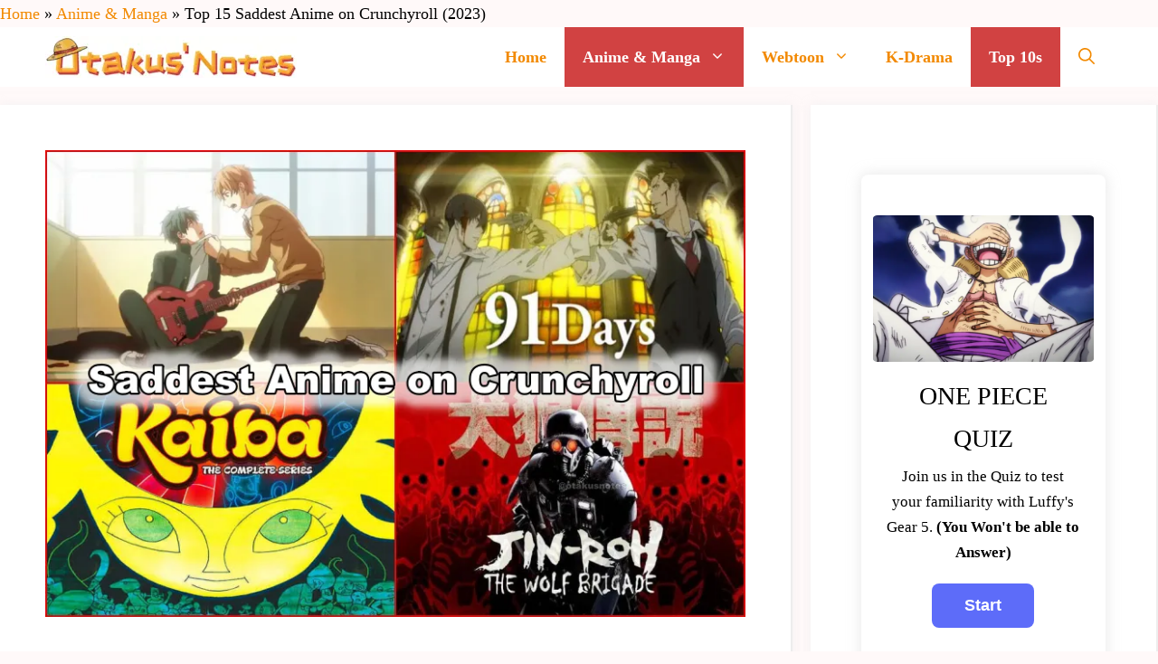

--- FILE ---
content_type: text/html; charset=UTF-8
request_url: https://otakusnotes.com/saddest-anime-on-crunchyroll/
body_size: 41375
content:
<!DOCTYPE html><html lang="en-US"><head><meta charset="UTF-8"><meta name='robots' content='index, follow, max-image-preview:large, max-snippet:-1, max-video-preview:-1' /><meta name="viewport" content="width=device-width, initial-scale=1"><title>Top 15 Saddest Anime on Crunchyroll (2023) - OtakusNotes</title><meta name="description" content="Crunchyroll has added many of the most well-known sad anime and without further ado, let us talk about the Top Saddest Anime on Crunchyroll. " /><link rel="canonical" href="https://otakusnotes.com/saddest-anime-on-crunchyroll/" /><meta property="og:locale" content="en_US" /><meta property="og:type" content="article" /><meta property="og:title" content="Top 15 Saddest Anime on Crunchyroll (2023) - OtakusNotes" /><meta property="og:description" content="Crunchyroll has added many of the most well-known sad anime and without further ado, let us talk about the Top Saddest Anime on Crunchyroll. " /><meta property="og:url" content="https://otakusnotes.com/saddest-anime-on-crunchyroll/" /><meta property="og:site_name" content="OtakusNotes" /><meta property="article:published_time" content="2023-04-25T17:03:41+00:00" /><meta property="article:modified_time" content="2023-04-25T17:05:45+00:00" /><meta property="og:image" content="https://otakusnotes.com/wp-content/uploads/2023/04/Saddest-Anime-on-Crunchyroll.webp" /><meta property="og:image:width" content="800" /><meta property="og:image:height" content="533" /><meta property="og:image:type" content="image/webp" /><meta name="author" content="Anamika Das" /><meta name="twitter:card" content="summary_large_image" /><meta name="twitter:creator" content="@OtakusNotes" /><meta name="twitter:site" content="@OtakusNotes" /><meta name="twitter:label1" content="Written by" /><meta name="twitter:data1" content="Anamika Das" /><meta name="twitter:label2" content="Est. reading time" /><meta name="twitter:data2" content="13 minutes" /> <script type="application/ld+json" class="yoast-schema-graph">{"@context":"https://schema.org","@graph":[{"@type":"Article","@id":"https://otakusnotes.com/saddest-anime-on-crunchyroll/#article","isPartOf":{"@id":"https://otakusnotes.com/saddest-anime-on-crunchyroll/"},"author":{"name":"Anamika Das","@id":"https://otakusnotes.com/#/schema/person/06eff09085e881fd520aeca9fbe64a13"},"headline":"Top 15 Saddest Anime on Crunchyroll (2023)","datePublished":"2023-04-25T17:03:41+00:00","dateModified":"2023-04-25T17:05:45+00:00","mainEntityOfPage":{"@id":"https://otakusnotes.com/saddest-anime-on-crunchyroll/"},"wordCount":2553,"publisher":{"@id":"https://otakusnotes.com/#organization"},"image":{"@id":"https://otakusnotes.com/saddest-anime-on-crunchyroll/#primaryimage"},"thumbnailUrl":"https://otakusnotes.com/wp-content/uploads/2023/04/Saddest-Anime-on-Crunchyroll.webp","keywords":["Saddest Anime","Saddest Anime On Crunchyroll"],"articleSection":["Anime &amp; Manga","Top 10s"],"inLanguage":"en-US"},{"@type":"WebPage","@id":"https://otakusnotes.com/saddest-anime-on-crunchyroll/","url":"https://otakusnotes.com/saddest-anime-on-crunchyroll/","name":"Top 15 Saddest Anime on Crunchyroll (2023) - OtakusNotes","isPartOf":{"@id":"https://otakusnotes.com/#website"},"primaryImageOfPage":{"@id":"https://otakusnotes.com/saddest-anime-on-crunchyroll/#primaryimage"},"image":{"@id":"https://otakusnotes.com/saddest-anime-on-crunchyroll/#primaryimage"},"thumbnailUrl":"https://otakusnotes.com/wp-content/uploads/2023/04/Saddest-Anime-on-Crunchyroll.webp","datePublished":"2023-04-25T17:03:41+00:00","dateModified":"2023-04-25T17:05:45+00:00","description":"Crunchyroll has added many of the most well-known sad anime and without further ado, let us talk about the Top Saddest Anime on Crunchyroll. ","breadcrumb":{"@id":"https://otakusnotes.com/saddest-anime-on-crunchyroll/#breadcrumb"},"inLanguage":"en-US","potentialAction":[{"@type":"ReadAction","target":["https://otakusnotes.com/saddest-anime-on-crunchyroll/"]}]},{"@type":"ImageObject","inLanguage":"en-US","@id":"https://otakusnotes.com/saddest-anime-on-crunchyroll/#primaryimage","url":"https://otakusnotes.com/wp-content/uploads/2023/04/Saddest-Anime-on-Crunchyroll.webp","contentUrl":"https://otakusnotes.com/wp-content/uploads/2023/04/Saddest-Anime-on-Crunchyroll.webp","width":800,"height":533,"caption":"Saddest Anime on Crunchyroll"},{"@type":"BreadcrumbList","@id":"https://otakusnotes.com/saddest-anime-on-crunchyroll/#breadcrumb","itemListElement":[{"@type":"ListItem","position":1,"name":"Home","item":"https://otakusnotes.com/"},{"@type":"ListItem","position":2,"name":"Anime &amp; Manga","item":"https://otakusnotes.com/category/anime-manga/"},{"@type":"ListItem","position":3,"name":"Top 15 Saddest Anime on Crunchyroll (2023)"}]},{"@type":"WebSite","@id":"https://otakusnotes.com/#website","url":"https://otakusnotes.com/","name":"OtakusNotes","description":"For the Otaku in you!","publisher":{"@id":"https://otakusnotes.com/#organization"},"potentialAction":[{"@type":"SearchAction","target":{"@type":"EntryPoint","urlTemplate":"https://otakusnotes.com/?s={search_term_string}"},"query-input":{"@type":"PropertyValueSpecification","valueRequired":true,"valueName":"search_term_string"}}],"inLanguage":"en-US"},{"@type":"Organization","@id":"https://otakusnotes.com/#organization","name":"Otakus Notes","url":"https://otakusnotes.com/","logo":{"@type":"ImageObject","inLanguage":"en-US","@id":"https://otakusnotes.com/#/schema/logo/image/","url":"https://otakusnotes.com/wp-content/uploads/2021/01/otaku-wide-logo-white.jpg","contentUrl":"https://otakusnotes.com/wp-content/uploads/2021/01/otaku-wide-logo-white.jpg","width":400,"height":87,"caption":"Otakus Notes"},"image":{"@id":"https://otakusnotes.com/#/schema/logo/image/"},"sameAs":["https://x.com/OtakusNotes","https://in.pinterest.com/otakusnotes/_saved/"]},{"@type":"Person","@id":"https://otakusnotes.com/#/schema/person/06eff09085e881fd520aeca9fbe64a13","name":"Anamika Das","image":{"@type":"ImageObject","inLanguage":"en-US","@id":"https://otakusnotes.com/#/schema/person/image/","url":"https://secure.gravatar.com/avatar/625c4ff39e17d4f6a6959c6a969b4400d42e3072be3153a74e265dea3cfbea28?s=96&d=mm&r=g","contentUrl":"https://secure.gravatar.com/avatar/625c4ff39e17d4f6a6959c6a969b4400d42e3072be3153a74e265dea3cfbea28?s=96&d=mm&r=g","caption":"Anamika Das"},"description":"Anamika loves words and stories and putting them to pages. She also loves anime, manga, books, movies and everything fantasy. She has been a fan of anime since childhood and her admiration for it only grew with years. Her passion for writing is even more elevated by writing about the things she loves.","url":"https://otakusnotes.com/author/anamikadas1122/"}]}</script> <link href='https://fonts.gstatic.com' crossorigin rel='preconnect' /><link href='https://fonts.googleapis.com' crossorigin rel='preconnect' /><link rel="alternate" title="oEmbed (JSON)" type="application/json+oembed" href="https://otakusnotes.com/wp-json/oembed/1.0/embed?url=https%3A%2F%2Fotakusnotes.com%2Fsaddest-anime-on-crunchyroll%2F" /><link rel="alternate" title="oEmbed (XML)" type="text/xml+oembed" href="https://otakusnotes.com/wp-json/oembed/1.0/embed?url=https%3A%2F%2Fotakusnotes.com%2Fsaddest-anime-on-crunchyroll%2F&#038;format=xml" /> <script id="ezoic-wp-plugin-cmp" src="https://cmp.gatekeeperconsent.com/min.js" data-cfasync="false" data-no-optimize="1" data-no-defer="1"></script> <script id="ezoic-wp-plugin-gatekeeper" src="https://the.gatekeeperconsent.com/cmp.min.js" data-cfasync="false" data-no-optimize="1" data-no-defer="1"></script> <style id='wp-img-auto-sizes-contain-inline-css'>img:is([sizes=auto i],[sizes^="auto," i]){contain-intrinsic-size:3000px 1500px}
/*# sourceURL=wp-img-auto-sizes-contain-inline-css */</style><link data-optimized="2" rel="stylesheet" href="https://otakusnotes.com/wp-content/litespeed/css/b52f2d3e0faa0b0505d4fc6eae1965f7.css?ver=99dc4" /><style id='wp-emoji-styles-inline-css'>img.wp-smiley, img.emoji {
		display: inline !important;
		border: none !important;
		box-shadow: none !important;
		height: 1em !important;
		width: 1em !important;
		margin: 0 0.07em !important;
		vertical-align: -0.1em !important;
		background: none !important;
		padding: 0 !important;
	}
/*# sourceURL=wp-emoji-styles-inline-css */</style><style id='wp-block-image-inline-css'>.wp-block-image>a,.wp-block-image>figure>a{display:inline-block}.wp-block-image img{box-sizing:border-box;height:auto;max-width:100%;vertical-align:bottom}@media not (prefers-reduced-motion){.wp-block-image img.hide{visibility:hidden}.wp-block-image img.show{animation:show-content-image .4s}}.wp-block-image[style*=border-radius] img,.wp-block-image[style*=border-radius]>a{border-radius:inherit}.wp-block-image.has-custom-border img{box-sizing:border-box}.wp-block-image.aligncenter{text-align:center}.wp-block-image.alignfull>a,.wp-block-image.alignwide>a{width:100%}.wp-block-image.alignfull img,.wp-block-image.alignwide img{height:auto;width:100%}.wp-block-image .aligncenter,.wp-block-image .alignleft,.wp-block-image .alignright,.wp-block-image.aligncenter,.wp-block-image.alignleft,.wp-block-image.alignright{display:table}.wp-block-image .aligncenter>figcaption,.wp-block-image .alignleft>figcaption,.wp-block-image .alignright>figcaption,.wp-block-image.aligncenter>figcaption,.wp-block-image.alignleft>figcaption,.wp-block-image.alignright>figcaption{caption-side:bottom;display:table-caption}.wp-block-image .alignleft{float:left;margin:.5em 1em .5em 0}.wp-block-image .alignright{float:right;margin:.5em 0 .5em 1em}.wp-block-image .aligncenter{margin-left:auto;margin-right:auto}.wp-block-image :where(figcaption){margin-bottom:1em;margin-top:.5em}.wp-block-image.is-style-circle-mask img{border-radius:9999px}@supports ((-webkit-mask-image:none) or (mask-image:none)) or (-webkit-mask-image:none){.wp-block-image.is-style-circle-mask img{border-radius:0;-webkit-mask-image:url('data:image/svg+xml;utf8,<svg viewBox="0 0 100 100" xmlns="http://www.w3.org/2000/svg"><circle cx="50" cy="50" r="50"/></svg>');mask-image:url('data:image/svg+xml;utf8,<svg viewBox="0 0 100 100" xmlns="http://www.w3.org/2000/svg"><circle cx="50" cy="50" r="50"/></svg>');mask-mode:alpha;-webkit-mask-position:center;mask-position:center;-webkit-mask-repeat:no-repeat;mask-repeat:no-repeat;-webkit-mask-size:contain;mask-size:contain}}:root :where(.wp-block-image.is-style-rounded img,.wp-block-image .is-style-rounded img){border-radius:9999px}.wp-block-image figure{margin:0}.wp-lightbox-container{display:flex;flex-direction:column;position:relative}.wp-lightbox-container img{cursor:zoom-in}.wp-lightbox-container img:hover+button{opacity:1}.wp-lightbox-container button{align-items:center;backdrop-filter:blur(16px) saturate(180%);background-color:#5a5a5a40;border:none;border-radius:4px;cursor:zoom-in;display:flex;height:20px;justify-content:center;opacity:0;padding:0;position:absolute;right:16px;text-align:center;top:16px;width:20px;z-index:100}@media not (prefers-reduced-motion){.wp-lightbox-container button{transition:opacity .2s ease}}.wp-lightbox-container button:focus-visible{outline:3px auto #5a5a5a40;outline:3px auto -webkit-focus-ring-color;outline-offset:3px}.wp-lightbox-container button:hover{cursor:pointer;opacity:1}.wp-lightbox-container button:focus{opacity:1}.wp-lightbox-container button:focus,.wp-lightbox-container button:hover,.wp-lightbox-container button:not(:hover):not(:active):not(.has-background){background-color:#5a5a5a40;border:none}.wp-lightbox-overlay{box-sizing:border-box;cursor:zoom-out;height:100vh;left:0;overflow:hidden;position:fixed;top:0;visibility:hidden;width:100%;z-index:100000}.wp-lightbox-overlay .close-button{align-items:center;cursor:pointer;display:flex;justify-content:center;min-height:40px;min-width:40px;padding:0;position:absolute;right:calc(env(safe-area-inset-right) + 16px);top:calc(env(safe-area-inset-top) + 16px);z-index:5000000}.wp-lightbox-overlay .close-button:focus,.wp-lightbox-overlay .close-button:hover,.wp-lightbox-overlay .close-button:not(:hover):not(:active):not(.has-background){background:none;border:none}.wp-lightbox-overlay .lightbox-image-container{height:var(--wp--lightbox-container-height);left:50%;overflow:hidden;position:absolute;top:50%;transform:translate(-50%,-50%);transform-origin:top left;width:var(--wp--lightbox-container-width);z-index:9999999999}.wp-lightbox-overlay .wp-block-image{align-items:center;box-sizing:border-box;display:flex;height:100%;justify-content:center;margin:0;position:relative;transform-origin:0 0;width:100%;z-index:3000000}.wp-lightbox-overlay .wp-block-image img{height:var(--wp--lightbox-image-height);min-height:var(--wp--lightbox-image-height);min-width:var(--wp--lightbox-image-width);width:var(--wp--lightbox-image-width)}.wp-lightbox-overlay .wp-block-image figcaption{display:none}.wp-lightbox-overlay button{background:none;border:none}.wp-lightbox-overlay .scrim{background-color:#fff;height:100%;opacity:.9;position:absolute;width:100%;z-index:2000000}.wp-lightbox-overlay.active{visibility:visible}@media not (prefers-reduced-motion){.wp-lightbox-overlay.active{animation:turn-on-visibility .25s both}.wp-lightbox-overlay.active img{animation:turn-on-visibility .35s both}.wp-lightbox-overlay.show-closing-animation:not(.active){animation:turn-off-visibility .35s both}.wp-lightbox-overlay.show-closing-animation:not(.active) img{animation:turn-off-visibility .25s both}.wp-lightbox-overlay.zoom.active{animation:none;opacity:1;visibility:visible}.wp-lightbox-overlay.zoom.active .lightbox-image-container{animation:lightbox-zoom-in .4s}.wp-lightbox-overlay.zoom.active .lightbox-image-container img{animation:none}.wp-lightbox-overlay.zoom.active .scrim{animation:turn-on-visibility .4s forwards}.wp-lightbox-overlay.zoom.show-closing-animation:not(.active){animation:none}.wp-lightbox-overlay.zoom.show-closing-animation:not(.active) .lightbox-image-container{animation:lightbox-zoom-out .4s}.wp-lightbox-overlay.zoom.show-closing-animation:not(.active) .lightbox-image-container img{animation:none}.wp-lightbox-overlay.zoom.show-closing-animation:not(.active) .scrim{animation:turn-off-visibility .4s forwards}}@keyframes show-content-image{0%{visibility:hidden}99%{visibility:hidden}to{visibility:visible}}@keyframes turn-on-visibility{0%{opacity:0}to{opacity:1}}@keyframes turn-off-visibility{0%{opacity:1;visibility:visible}99%{opacity:0;visibility:visible}to{opacity:0;visibility:hidden}}@keyframes lightbox-zoom-in{0%{transform:translate(calc((-100vw + var(--wp--lightbox-scrollbar-width))/2 + var(--wp--lightbox-initial-left-position)),calc(-50vh + var(--wp--lightbox-initial-top-position))) scale(var(--wp--lightbox-scale))}to{transform:translate(-50%,-50%) scale(1)}}@keyframes lightbox-zoom-out{0%{transform:translate(-50%,-50%) scale(1);visibility:visible}99%{visibility:visible}to{transform:translate(calc((-100vw + var(--wp--lightbox-scrollbar-width))/2 + var(--wp--lightbox-initial-left-position)),calc(-50vh + var(--wp--lightbox-initial-top-position))) scale(var(--wp--lightbox-scale));visibility:hidden}}
/*# sourceURL=https://otakusnotes.com/wp-includes/blocks/image/style.min.css */</style><style id='wp-block-latest-posts-inline-css'>.wp-block-latest-posts{box-sizing:border-box}.wp-block-latest-posts.alignleft{margin-right:2em}.wp-block-latest-posts.alignright{margin-left:2em}.wp-block-latest-posts.wp-block-latest-posts__list{list-style:none}.wp-block-latest-posts.wp-block-latest-posts__list li{clear:both;overflow-wrap:break-word}.wp-block-latest-posts.is-grid{display:flex;flex-wrap:wrap}.wp-block-latest-posts.is-grid li{margin:0 1.25em 1.25em 0;width:100%}@media (min-width:600px){.wp-block-latest-posts.columns-2 li{width:calc(50% - .625em)}.wp-block-latest-posts.columns-2 li:nth-child(2n){margin-right:0}.wp-block-latest-posts.columns-3 li{width:calc(33.33333% - .83333em)}.wp-block-latest-posts.columns-3 li:nth-child(3n){margin-right:0}.wp-block-latest-posts.columns-4 li{width:calc(25% - .9375em)}.wp-block-latest-posts.columns-4 li:nth-child(4n){margin-right:0}.wp-block-latest-posts.columns-5 li{width:calc(20% - 1em)}.wp-block-latest-posts.columns-5 li:nth-child(5n){margin-right:0}.wp-block-latest-posts.columns-6 li{width:calc(16.66667% - 1.04167em)}.wp-block-latest-posts.columns-6 li:nth-child(6n){margin-right:0}}:root :where(.wp-block-latest-posts.is-grid){padding:0}:root :where(.wp-block-latest-posts.wp-block-latest-posts__list){padding-left:0}.wp-block-latest-posts__post-author,.wp-block-latest-posts__post-date{display:block;font-size:.8125em}.wp-block-latest-posts__post-excerpt,.wp-block-latest-posts__post-full-content{margin-bottom:1em;margin-top:.5em}.wp-block-latest-posts__featured-image a{display:inline-block}.wp-block-latest-posts__featured-image img{height:auto;max-width:100%;width:auto}.wp-block-latest-posts__featured-image.alignleft{float:left;margin-right:1em}.wp-block-latest-posts__featured-image.alignright{float:right;margin-left:1em}.wp-block-latest-posts__featured-image.aligncenter{margin-bottom:1em;text-align:center}
/*# sourceURL=https://otakusnotes.com/wp-includes/blocks/latest-posts/style.min.css */</style><style id='wp-block-paragraph-inline-css'>.is-small-text{font-size:.875em}.is-regular-text{font-size:1em}.is-large-text{font-size:2.25em}.is-larger-text{font-size:3em}.has-drop-cap:not(:focus):first-letter{float:left;font-size:8.4em;font-style:normal;font-weight:100;line-height:.68;margin:.05em .1em 0 0;text-transform:uppercase}body.rtl .has-drop-cap:not(:focus):first-letter{float:none;margin-left:.1em}p.has-drop-cap.has-background{overflow:hidden}:root :where(p.has-background){padding:1.25em 2.375em}:where(p.has-text-color:not(.has-link-color)) a{color:inherit}p.has-text-align-left[style*="writing-mode:vertical-lr"],p.has-text-align-right[style*="writing-mode:vertical-rl"]{rotate:180deg}
/*# sourceURL=https://otakusnotes.com/wp-includes/blocks/paragraph/style.min.css */</style><style id='global-styles-inline-css'>:root{--wp--preset--aspect-ratio--square: 1;--wp--preset--aspect-ratio--4-3: 4/3;--wp--preset--aspect-ratio--3-4: 3/4;--wp--preset--aspect-ratio--3-2: 3/2;--wp--preset--aspect-ratio--2-3: 2/3;--wp--preset--aspect-ratio--16-9: 16/9;--wp--preset--aspect-ratio--9-16: 9/16;--wp--preset--color--black: #000000;--wp--preset--color--cyan-bluish-gray: #abb8c3;--wp--preset--color--white: #ffffff;--wp--preset--color--pale-pink: #f78da7;--wp--preset--color--vivid-red: #cf2e2e;--wp--preset--color--luminous-vivid-orange: #ff6900;--wp--preset--color--luminous-vivid-amber: #fcb900;--wp--preset--color--light-green-cyan: #7bdcb5;--wp--preset--color--vivid-green-cyan: #00d084;--wp--preset--color--pale-cyan-blue: #8ed1fc;--wp--preset--color--vivid-cyan-blue: #0693e3;--wp--preset--color--vivid-purple: #9b51e0;--wp--preset--color--contrast: var(--contrast);--wp--preset--color--contrast-2: var(--contrast-2);--wp--preset--color--contrast-3: var(--contrast-3);--wp--preset--color--base: var(--base);--wp--preset--color--base-2: var(--base-2);--wp--preset--color--base-3: var(--base-3);--wp--preset--color--accent: var(--accent);--wp--preset--color--accent-2: var(--accent-2);--wp--preset--color--accent-hover: var(--accent-hover);--wp--preset--color--f-28900: var(--f28900);--wp--preset--gradient--vivid-cyan-blue-to-vivid-purple: linear-gradient(135deg,rgb(6,147,227) 0%,rgb(155,81,224) 100%);--wp--preset--gradient--light-green-cyan-to-vivid-green-cyan: linear-gradient(135deg,rgb(122,220,180) 0%,rgb(0,208,130) 100%);--wp--preset--gradient--luminous-vivid-amber-to-luminous-vivid-orange: linear-gradient(135deg,rgb(252,185,0) 0%,rgb(255,105,0) 100%);--wp--preset--gradient--luminous-vivid-orange-to-vivid-red: linear-gradient(135deg,rgb(255,105,0) 0%,rgb(207,46,46) 100%);--wp--preset--gradient--very-light-gray-to-cyan-bluish-gray: linear-gradient(135deg,rgb(238,238,238) 0%,rgb(169,184,195) 100%);--wp--preset--gradient--cool-to-warm-spectrum: linear-gradient(135deg,rgb(74,234,220) 0%,rgb(151,120,209) 20%,rgb(207,42,186) 40%,rgb(238,44,130) 60%,rgb(251,105,98) 80%,rgb(254,248,76) 100%);--wp--preset--gradient--blush-light-purple: linear-gradient(135deg,rgb(255,206,236) 0%,rgb(152,150,240) 100%);--wp--preset--gradient--blush-bordeaux: linear-gradient(135deg,rgb(254,205,165) 0%,rgb(254,45,45) 50%,rgb(107,0,62) 100%);--wp--preset--gradient--luminous-dusk: linear-gradient(135deg,rgb(255,203,112) 0%,rgb(199,81,192) 50%,rgb(65,88,208) 100%);--wp--preset--gradient--pale-ocean: linear-gradient(135deg,rgb(255,245,203) 0%,rgb(182,227,212) 50%,rgb(51,167,181) 100%);--wp--preset--gradient--electric-grass: linear-gradient(135deg,rgb(202,248,128) 0%,rgb(113,206,126) 100%);--wp--preset--gradient--midnight: linear-gradient(135deg,rgb(2,3,129) 0%,rgb(40,116,252) 100%);--wp--preset--font-size--small: 13px;--wp--preset--font-size--medium: 20px;--wp--preset--font-size--large: 36px;--wp--preset--font-size--x-large: 42px;--wp--preset--spacing--20: 0.44rem;--wp--preset--spacing--30: 0.67rem;--wp--preset--spacing--40: 1rem;--wp--preset--spacing--50: 1.5rem;--wp--preset--spacing--60: 2.25rem;--wp--preset--spacing--70: 3.38rem;--wp--preset--spacing--80: 5.06rem;--wp--preset--shadow--natural: 6px 6px 9px rgba(0, 0, 0, 0.2);--wp--preset--shadow--deep: 12px 12px 50px rgba(0, 0, 0, 0.4);--wp--preset--shadow--sharp: 6px 6px 0px rgba(0, 0, 0, 0.2);--wp--preset--shadow--outlined: 6px 6px 0px -3px rgb(255, 255, 255), 6px 6px rgb(0, 0, 0);--wp--preset--shadow--crisp: 6px 6px 0px rgb(0, 0, 0);}:where(.is-layout-flex){gap: 0.5em;}:where(.is-layout-grid){gap: 0.5em;}body .is-layout-flex{display: flex;}.is-layout-flex{flex-wrap: wrap;align-items: center;}.is-layout-flex > :is(*, div){margin: 0;}body .is-layout-grid{display: grid;}.is-layout-grid > :is(*, div){margin: 0;}:where(.wp-block-columns.is-layout-flex){gap: 2em;}:where(.wp-block-columns.is-layout-grid){gap: 2em;}:where(.wp-block-post-template.is-layout-flex){gap: 1.25em;}:where(.wp-block-post-template.is-layout-grid){gap: 1.25em;}.has-black-color{color: var(--wp--preset--color--black) !important;}.has-cyan-bluish-gray-color{color: var(--wp--preset--color--cyan-bluish-gray) !important;}.has-white-color{color: var(--wp--preset--color--white) !important;}.has-pale-pink-color{color: var(--wp--preset--color--pale-pink) !important;}.has-vivid-red-color{color: var(--wp--preset--color--vivid-red) !important;}.has-luminous-vivid-orange-color{color: var(--wp--preset--color--luminous-vivid-orange) !important;}.has-luminous-vivid-amber-color{color: var(--wp--preset--color--luminous-vivid-amber) !important;}.has-light-green-cyan-color{color: var(--wp--preset--color--light-green-cyan) !important;}.has-vivid-green-cyan-color{color: var(--wp--preset--color--vivid-green-cyan) !important;}.has-pale-cyan-blue-color{color: var(--wp--preset--color--pale-cyan-blue) !important;}.has-vivid-cyan-blue-color{color: var(--wp--preset--color--vivid-cyan-blue) !important;}.has-vivid-purple-color{color: var(--wp--preset--color--vivid-purple) !important;}.has-black-background-color{background-color: var(--wp--preset--color--black) !important;}.has-cyan-bluish-gray-background-color{background-color: var(--wp--preset--color--cyan-bluish-gray) !important;}.has-white-background-color{background-color: var(--wp--preset--color--white) !important;}.has-pale-pink-background-color{background-color: var(--wp--preset--color--pale-pink) !important;}.has-vivid-red-background-color{background-color: var(--wp--preset--color--vivid-red) !important;}.has-luminous-vivid-orange-background-color{background-color: var(--wp--preset--color--luminous-vivid-orange) !important;}.has-luminous-vivid-amber-background-color{background-color: var(--wp--preset--color--luminous-vivid-amber) !important;}.has-light-green-cyan-background-color{background-color: var(--wp--preset--color--light-green-cyan) !important;}.has-vivid-green-cyan-background-color{background-color: var(--wp--preset--color--vivid-green-cyan) !important;}.has-pale-cyan-blue-background-color{background-color: var(--wp--preset--color--pale-cyan-blue) !important;}.has-vivid-cyan-blue-background-color{background-color: var(--wp--preset--color--vivid-cyan-blue) !important;}.has-vivid-purple-background-color{background-color: var(--wp--preset--color--vivid-purple) !important;}.has-black-border-color{border-color: var(--wp--preset--color--black) !important;}.has-cyan-bluish-gray-border-color{border-color: var(--wp--preset--color--cyan-bluish-gray) !important;}.has-white-border-color{border-color: var(--wp--preset--color--white) !important;}.has-pale-pink-border-color{border-color: var(--wp--preset--color--pale-pink) !important;}.has-vivid-red-border-color{border-color: var(--wp--preset--color--vivid-red) !important;}.has-luminous-vivid-orange-border-color{border-color: var(--wp--preset--color--luminous-vivid-orange) !important;}.has-luminous-vivid-amber-border-color{border-color: var(--wp--preset--color--luminous-vivid-amber) !important;}.has-light-green-cyan-border-color{border-color: var(--wp--preset--color--light-green-cyan) !important;}.has-vivid-green-cyan-border-color{border-color: var(--wp--preset--color--vivid-green-cyan) !important;}.has-pale-cyan-blue-border-color{border-color: var(--wp--preset--color--pale-cyan-blue) !important;}.has-vivid-cyan-blue-border-color{border-color: var(--wp--preset--color--vivid-cyan-blue) !important;}.has-vivid-purple-border-color{border-color: var(--wp--preset--color--vivid-purple) !important;}.has-vivid-cyan-blue-to-vivid-purple-gradient-background{background: var(--wp--preset--gradient--vivid-cyan-blue-to-vivid-purple) !important;}.has-light-green-cyan-to-vivid-green-cyan-gradient-background{background: var(--wp--preset--gradient--light-green-cyan-to-vivid-green-cyan) !important;}.has-luminous-vivid-amber-to-luminous-vivid-orange-gradient-background{background: var(--wp--preset--gradient--luminous-vivid-amber-to-luminous-vivid-orange) !important;}.has-luminous-vivid-orange-to-vivid-red-gradient-background{background: var(--wp--preset--gradient--luminous-vivid-orange-to-vivid-red) !important;}.has-very-light-gray-to-cyan-bluish-gray-gradient-background{background: var(--wp--preset--gradient--very-light-gray-to-cyan-bluish-gray) !important;}.has-cool-to-warm-spectrum-gradient-background{background: var(--wp--preset--gradient--cool-to-warm-spectrum) !important;}.has-blush-light-purple-gradient-background{background: var(--wp--preset--gradient--blush-light-purple) !important;}.has-blush-bordeaux-gradient-background{background: var(--wp--preset--gradient--blush-bordeaux) !important;}.has-luminous-dusk-gradient-background{background: var(--wp--preset--gradient--luminous-dusk) !important;}.has-pale-ocean-gradient-background{background: var(--wp--preset--gradient--pale-ocean) !important;}.has-electric-grass-gradient-background{background: var(--wp--preset--gradient--electric-grass) !important;}.has-midnight-gradient-background{background: var(--wp--preset--gradient--midnight) !important;}.has-small-font-size{font-size: var(--wp--preset--font-size--small) !important;}.has-medium-font-size{font-size: var(--wp--preset--font-size--medium) !important;}.has-large-font-size{font-size: var(--wp--preset--font-size--large) !important;}.has-x-large-font-size{font-size: var(--wp--preset--font-size--x-large) !important;}
/*# sourceURL=global-styles-inline-css */</style><style id='classic-theme-styles-inline-css'>/*! This file is auto-generated */
.wp-block-button__link{color:#fff;background-color:#32373c;border-radius:9999px;box-shadow:none;text-decoration:none;padding:calc(.667em + 2px) calc(1.333em + 2px);font-size:1.125em}.wp-block-file__button{background:#32373c;color:#fff;text-decoration:none}
/*# sourceURL=/wp-includes/css/classic-themes.min.css */</style><style id='generate-style-inline-css'>body{background-color:#fff9f9;color:#000000;}a{color:#f28900;}a:hover, a:focus, a:active{color:var(--accent-hover);}.grid-container{max-width:1380px;}.wp-block-group__inner-container{max-width:1380px;margin-left:auto;margin-right:auto;}.generate-back-to-top{font-size:20px;border-radius:3px;position:fixed;bottom:30px;right:30px;line-height:40px;width:40px;text-align:center;z-index:10;transition:opacity 300ms ease-in-out;opacity:0.1;transform:translateY(1000px);}.generate-back-to-top__show{opacity:1;transform:translateY(0);}.navigation-search{position:absolute;left:-99999px;pointer-events:none;visibility:hidden;z-index:20;width:100%;top:0;transition:opacity 100ms ease-in-out;opacity:0;}.navigation-search.nav-search-active{left:0;right:0;pointer-events:auto;visibility:visible;opacity:1;}.navigation-search input[type="search"]{outline:0;border:0;vertical-align:bottom;line-height:1;opacity:0.9;width:100%;z-index:20;border-radius:0;-webkit-appearance:none;height:60px;}.navigation-search input::-ms-clear{display:none;width:0;height:0;}.navigation-search input::-ms-reveal{display:none;width:0;height:0;}.navigation-search input::-webkit-search-decoration, .navigation-search input::-webkit-search-cancel-button, .navigation-search input::-webkit-search-results-button, .navigation-search input::-webkit-search-results-decoration{display:none;}.gen-sidebar-nav .navigation-search{top:auto;bottom:0;}:root{--contrast:#212121;--contrast-2:#2f4468;--contrast-3:#878787;--base:#fafafa;--base-2:#f7f8f9;--base-3:#ffffff;--accent:#242226;--accent-2:#1b78e2;--accent-hover:#35343a;--f28900:#f28900;}:root .has-contrast-color{color:var(--contrast);}:root .has-contrast-background-color{background-color:var(--contrast);}:root .has-contrast-2-color{color:var(--contrast-2);}:root .has-contrast-2-background-color{background-color:var(--contrast-2);}:root .has-contrast-3-color{color:var(--contrast-3);}:root .has-contrast-3-background-color{background-color:var(--contrast-3);}:root .has-base-color{color:var(--base);}:root .has-base-background-color{background-color:var(--base);}:root .has-base-2-color{color:var(--base-2);}:root .has-base-2-background-color{background-color:var(--base-2);}:root .has-base-3-color{color:var(--base-3);}:root .has-base-3-background-color{background-color:var(--base-3);}:root .has-accent-color{color:var(--accent);}:root .has-accent-background-color{background-color:var(--accent);}:root .has-accent-2-color{color:var(--accent-2);}:root .has-accent-2-background-color{background-color:var(--accent-2);}:root .has-accent-hover-color{color:var(--accent-hover);}:root .has-accent-hover-background-color{background-color:var(--accent-hover);}:root .has-f28900-color{color:var(--f28900);}:root .has-f28900-background-color{background-color:var(--f28900);}body, button, input, select, textarea{font-family:Georgia;font-size:18px;}body{line-height:1.7;}.main-title{font-family:Georgia;font-size:10px;}.widget-title{font-family:Georgia;font-weight:600;}button:not(.menu-toggle),html input[type="button"],input[type="reset"],input[type="submit"],.button,.wp-block-button .wp-block-button__link{font-family:Roboto, sans-serif;font-size:15px;}h1{font-family:Georgia;font-weight:600;font-size:35px;}h2{font-weight:600;font-size:30px;}h3{font-weight:600;font-size:24px;}.main-navigation a, .main-navigation .menu-toggle, .main-navigation .menu-bar-items{font-family:Georgia;font-weight:600;font-size:18px;}h2.entry-title{font-family:Georgia;font-size:30px;}.main-navigation .main-nav ul ul li a{font-size:17px;}.site-info{font-weight:500;font-size:17px;}.top-bar{background-color:#636363;color:#ffffff;}.top-bar a{color:#ffffff;}.top-bar a:hover{color:#303030;}.site-header{background-color:#ffffff;color:#3a3a3a;}.site-header a{color:#3a3a3a;}.main-title a,.main-title a:hover{color:#f28900;}.site-description{color:#757575;}.main-navigation,.main-navigation ul ul{background-color:var(--base-3);}.main-navigation .main-nav ul li a, .main-navigation .menu-toggle, .main-navigation .menu-bar-items{color:#f28900;}.main-navigation .main-nav ul li:not([class*="current-menu-"]):hover > a, .main-navigation .main-nav ul li:not([class*="current-menu-"]):focus > a, .main-navigation .main-nav ul li.sfHover:not([class*="current-menu-"]) > a, .main-navigation .menu-bar-item:hover > a, .main-navigation .menu-bar-item.sfHover > a{background-color:var(--base);}button.menu-toggle:hover,button.menu-toggle:focus{color:#f28900;}.main-navigation .main-nav ul li[class*="current-menu-"] > a{color:var(--base-3);background-color:#d14242;}.navigation-search input[type="search"],.navigation-search input[type="search"]:active, .navigation-search input[type="search"]:focus, .main-navigation .main-nav ul li.search-item.active > a, .main-navigation .menu-bar-items .search-item.active > a{background-color:var(--base);}.separate-containers .inside-article, .separate-containers .comments-area, .separate-containers .page-header, .one-container .container, .separate-containers .paging-navigation, .inside-page-header{background-color:var(--base-3);}.inside-article a,.paging-navigation a,.comments-area a,.page-header a{color:#f28900;}.inside-article a:hover,.paging-navigation a:hover,.comments-area a:hover,.page-header a:hover{color:var(--accent-hover);}.entry-title a{color:#000000;}.entry-title a:hover{color:var(--accent-hover);}.entry-meta{color:var(--contrast-3);}.entry-meta a{color:var(--contrast-2);}.entry-meta a:hover{color:var(--accent-hover);}h1{color:#000000;}h2{color:#f28900;}h3{color:#000000;}.sidebar .widget{background-color:var(--base-3);}.sidebar .widget a{color:#f28900;}.sidebar .widget a:hover{color:var(--accent-hover);}.sidebar .widget .widget-title{color:#000000;}.footer-widgets{color:var(--base-3);background-color:#000000;}.footer-widgets a{color:var(--base-3);}.footer-widgets a:hover{color:#f19018;}.footer-widgets .widget-title{color:#f19018;}.site-info{color:var(--contrast-2);}.site-info a{color:var(--contrast-2);}.site-info a:hover{color:var(--accent-hover);}.footer-bar .widget_nav_menu .current-menu-item a{color:var(--accent-hover);}input[type="text"],input[type="email"],input[type="url"],input[type="password"],input[type="search"],input[type="tel"],input[type="number"],textarea,select{color:var(--contrast);background-color:#fafafa;border-color:var(--contrast);}input[type="text"]:focus,input[type="email"]:focus,input[type="url"]:focus,input[type="password"]:focus,input[type="search"]:focus,input[type="tel"]:focus,input[type="number"]:focus,textarea:focus,select:focus{color:var(--contrast-3);background-color:#ffffff;border-color:var(--contrast-3);}button,html input[type="button"],input[type="reset"],input[type="submit"],a.button,a.wp-block-button__link:not(.has-background){color:var(--base-3);background-color:#f28900;}button:hover,html input[type="button"]:hover,input[type="reset"]:hover,input[type="submit"]:hover,a.button:hover,button:focus,html input[type="button"]:focus,input[type="reset"]:focus,input[type="submit"]:focus,a.button:focus,a.wp-block-button__link:not(.has-background):active,a.wp-block-button__link:not(.has-background):focus,a.wp-block-button__link:not(.has-background):hover{color:#ffffff;background-color:var(--accent-hover);}a.generate-back-to-top{background-color:#f19018;color:#ffffff;}a.generate-back-to-top:hover,a.generate-back-to-top:focus{background-color:rgba( 0,0,0,0.6 );color:#ffffff;}:root{--gp-search-modal-bg-color:var(--base-3);--gp-search-modal-text-color:var(--contrast);--gp-search-modal-overlay-bg-color:rgba(0,0,0,0.2);}@media (max-width: 775px){.main-navigation .menu-bar-item:hover > a, .main-navigation .menu-bar-item.sfHover > a{background:none;color:#f28900;}}.inside-top-bar{padding:10px;}.inside-header{padding:40px;}.nav-below-header .main-navigation .inside-navigation.grid-container, .nav-above-header .main-navigation .inside-navigation.grid-container{padding:0px 20px 0px 20px;}.separate-containers .inside-article, .separate-containers .comments-area, .separate-containers .page-header, .separate-containers .paging-navigation, .one-container .site-content, .inside-page-header{padding:50px;}.site-main .wp-block-group__inner-container{padding:50px;}.separate-containers .paging-navigation{padding-top:20px;padding-bottom:20px;}.entry-content .alignwide, body:not(.no-sidebar) .entry-content .alignfull{margin-left:-50px;width:calc(100% + 100px);max-width:calc(100% + 100px);}.one-container.right-sidebar .site-main,.one-container.both-right .site-main{margin-right:50px;}.one-container.left-sidebar .site-main,.one-container.both-left .site-main{margin-left:50px;}.one-container.both-sidebars .site-main{margin:0px 50px 0px 50px;}.one-container.archive .post:not(:last-child):not(.is-loop-template-item), .one-container.blog .post:not(:last-child):not(.is-loop-template-item){padding-bottom:50px;}.main-navigation .main-nav ul li a,.menu-toggle,.main-navigation .menu-bar-item > a{line-height:66px;}.main-navigation .main-nav ul ul li a{padding:15px 20px 15px 20px;}.navigation-search input[type="search"]{height:66px;}.rtl .menu-item-has-children .dropdown-menu-toggle{padding-left:20px;}.menu-item-has-children ul .dropdown-menu-toggle{padding-top:15px;padding-bottom:15px;margin-top:-15px;}.rtl .main-navigation .main-nav ul li.menu-item-has-children > a{padding-right:20px;}.widget-area .widget{padding:50px;}.inside-site-info{padding:20px;}@media (max-width:768px){.separate-containers .inside-article, .separate-containers .comments-area, .separate-containers .page-header, .separate-containers .paging-navigation, .one-container .site-content, .inside-page-header{padding:30px;}.site-main .wp-block-group__inner-container{padding:30px;}.inside-site-info{padding-right:10px;padding-left:10px;}.entry-content .alignwide, body:not(.no-sidebar) .entry-content .alignfull{margin-left:-30px;width:calc(100% + 60px);max-width:calc(100% + 60px);}.one-container .site-main .paging-navigation{margin-bottom:20px;}}/* End cached CSS */.is-right-sidebar{width:30%;}.is-left-sidebar{width:20%;}.site-content .content-area{width:70%;}@media (max-width: 775px){.main-navigation .menu-toggle,.sidebar-nav-mobile:not(#sticky-placeholder){display:block;}.main-navigation ul,.gen-sidebar-nav,.main-navigation:not(.slideout-navigation):not(.toggled) .main-nav > ul,.has-inline-mobile-toggle #site-navigation .inside-navigation > *:not(.navigation-search):not(.main-nav){display:none;}.nav-align-right .inside-navigation,.nav-align-center .inside-navigation{justify-content:space-between;}}
.dynamic-author-image-rounded{border-radius:100%;}.dynamic-featured-image, .dynamic-author-image{vertical-align:middle;}.one-container.blog .dynamic-content-template:not(:last-child), .one-container.archive .dynamic-content-template:not(:last-child){padding-bottom:0px;}.dynamic-entry-excerpt > p:last-child{margin-bottom:0px;}
.main-navigation .main-nav ul li a,.menu-toggle,.main-navigation .menu-bar-item > a{transition: line-height 300ms ease}.main-navigation.toggled .main-nav > ul{background-color: var(--base-3)}.sticky-enabled .gen-sidebar-nav.is_stuck .main-navigation {margin-bottom: 0px;}.sticky-enabled .gen-sidebar-nav.is_stuck {z-index: 500;}.sticky-enabled .main-navigation.is_stuck {box-shadow: 0 2px 2px -2px rgba(0, 0, 0, .2);}.navigation-stick:not(.gen-sidebar-nav) {left: 0;right: 0;width: 100% !important;}.nav-float-right .navigation-stick {width: 100% !important;left: 0;}.nav-float-right .navigation-stick .navigation-branding {margin-right: auto;}.main-navigation.has-sticky-branding:not(.grid-container) .inside-navigation:not(.grid-container) .navigation-branding{margin-left: 10px;}
/*# sourceURL=generate-style-inline-css */</style><link rel='stylesheet' id='generate-google-fonts-css' href='https://fonts.googleapis.com/css?family=Georgia%7CRoboto%3A100%2C100italic%2C300%2C300italic%2Cregular%2Citalic%2C500%2C500italic%2C700%2C700italic%2C900%2C900italic&#038;display=auto&#038;ver=3.6.0' media='all' /><style id='generateblocks-inline-css'>.gb-container .wp-block-image img{vertical-align:middle;}.gb-grid-wrapper .wp-block-image{margin-bottom:0;}.gb-highlight{background:none;}
/*# sourceURL=generateblocks-inline-css */</style><style id='generate-navigation-branding-inline-css'>.main-navigation.has-branding .inside-navigation.grid-container, .main-navigation.has-branding.grid-container .inside-navigation:not(.grid-container){padding:0px 50px 0px 50px;}.main-navigation.has-branding:not(.grid-container) .inside-navigation:not(.grid-container) .navigation-branding{margin-left:10px;}.navigation-branding img, .site-logo.mobile-header-logo img{height:66px;width:auto;}.navigation-branding .main-title{line-height:66px;}@media (max-width: 775px){.main-navigation.has-branding.nav-align-center .menu-bar-items, .main-navigation.has-sticky-branding.navigation-stick.nav-align-center .menu-bar-items{margin-left:auto;}.navigation-branding{margin-right:auto;margin-left:10px;}.navigation-branding .main-title, .mobile-header-navigation .site-logo{margin-left:10px;}.main-navigation.has-branding .inside-navigation.grid-container{padding:0px;}}
/*# sourceURL=generate-navigation-branding-inline-css */</style> <script src="https://otakusnotes.com/wp-includes/js/jquery/jquery.min.js?ver=3.7.1" id="jquery-core-js" type="765af6d7195f4addc67b33ae-text/javascript"></script> <link rel="https://api.w.org/" href="https://otakusnotes.com/wp-json/" /><link rel="alternate" title="JSON" type="application/json" href="https://otakusnotes.com/wp-json/wp/v2/posts/27249" /><script id="ezoic-wp-plugin-js" async src="//www.ezojs.com/ezoic/sa.min.js" data-no-optimize="1" data-no-defer="1" type="765af6d7195f4addc67b33ae-text/javascript"></script> <script data-ezoic="1" data-no-optimize="1" data-no-defer="1" type="765af6d7195f4addc67b33ae-text/javascript">window.ezstandalone = window.ezstandalone || {};ezstandalone.cmd = ezstandalone.cmd || [];</script>  <script async src="https://www.googletagmanager.com/gtag/js?id=UA-178541467-1" type="765af6d7195f4addc67b33ae-text/javascript"></script> <script type="765af6d7195f4addc67b33ae-text/javascript">window.dataLayer = window.dataLayer || [];
  function gtag(){dataLayer.push(arguments);}
  gtag('js', new Date());

  gtag('config', 'UA-178541467-1');</script> <script type="765af6d7195f4addc67b33ae-text/javascript">window._taboola = window._taboola || [];
  _taboola.push({article:'auto'});
  !function (e, f, u, i) {
    if (!document.getElementById(i)){
      e.async = 1;
      e.src = u;
      e.id = i;
      f.parentNode.insertBefore(e, f);
    }
  }(document.createElement('script'),
  document.getElementsByTagName('script')[0],
  '//cdn.taboola.com/libtrc/otakusnotes-otakusnotes/loader.js',
  'tb_loader_script');
  if(window.performance && typeof window.performance.mark == 'function')
    {window.performance.mark('tbl_ic');}</script>  <script type="765af6d7195f4addc67b33ae-text/javascript">!function(f,b,e,v,n,t,s)
{if(f.fbq)return;n=f.fbq=function(){n.callMethod?
n.callMethod.apply(n,arguments):n.queue.push(arguments)};
if(!f._fbq)f._fbq=n;n.push=n;n.loaded=!0;n.version='2.0';
n.queue=[];t=b.createElement(e);t.async=!0;
t.src=v;s=b.getElementsByTagName(e)[0];
s.parentNode.insertBefore(t,s)}(window, document,'script',
'https://connect.facebook.net/en_US/fbevents.js');
fbq('init', '751342276441688');
fbq('track', 'PageView');</script> <noscript><img height="1" width="1" style="display:none"
src="https://www.facebook.com/tr?id=751342276441688&ev=PageView&noscript=1"
/></noscript><meta name="p:domain_verify" content="ca22e171071bc3a285500ecf54abfaf5"/> <script async src="https://pagead2.googlesyndication.com/pagead/js/adsbygoogle.js?client=ca-pub-3303598895777932" crossorigin="anonymous" type="765af6d7195f4addc67b33ae-text/javascript"></script><script type="765af6d7195f4addc67b33ae-text/javascript">document.cookie = 'quads_browser_width='+screen.width;</script><style type="text/css">.saboxplugin-wrap{-webkit-box-sizing:border-box;-moz-box-sizing:border-box;-ms-box-sizing:border-box;box-sizing:border-box;border:1px solid #eee;width:100%;clear:both;display:block;overflow:hidden;word-wrap:break-word;position:relative}.saboxplugin-wrap .saboxplugin-gravatar{float:left;padding:0 20px 20px 20px}.saboxplugin-wrap .saboxplugin-gravatar img{max-width:100px;height:auto;border-radius:0;}.saboxplugin-wrap .saboxplugin-authorname{font-size:18px;line-height:1;margin:20px 0 0 20px;display:block}.saboxplugin-wrap .saboxplugin-authorname a{text-decoration:none}.saboxplugin-wrap .saboxplugin-authorname a:focus{outline:0}.saboxplugin-wrap .saboxplugin-desc{display:block;margin:5px 20px}.saboxplugin-wrap .saboxplugin-desc a{text-decoration:underline}.saboxplugin-wrap .saboxplugin-desc p{margin:5px 0 12px}.saboxplugin-wrap .saboxplugin-web{margin:0 20px 15px;text-align:left}.saboxplugin-wrap .sab-web-position{text-align:right}.saboxplugin-wrap .saboxplugin-web a{color:#ccc;text-decoration:none}.saboxplugin-wrap .saboxplugin-socials{position:relative;display:block;background:#fcfcfc;padding:5px;border-top:1px solid #eee}.saboxplugin-wrap .saboxplugin-socials a svg{width:20px;height:20px}.saboxplugin-wrap .saboxplugin-socials a svg .st2{fill:#fff; transform-origin:center center;}.saboxplugin-wrap .saboxplugin-socials a svg .st1{fill:rgba(0,0,0,.3)}.saboxplugin-wrap .saboxplugin-socials a:hover{opacity:.8;-webkit-transition:opacity .4s;-moz-transition:opacity .4s;-o-transition:opacity .4s;transition:opacity .4s;box-shadow:none!important;-webkit-box-shadow:none!important}.saboxplugin-wrap .saboxplugin-socials .saboxplugin-icon-color{box-shadow:none;padding:0;border:0;-webkit-transition:opacity .4s;-moz-transition:opacity .4s;-o-transition:opacity .4s;transition:opacity .4s;display:inline-block;color:#fff;font-size:0;text-decoration:inherit;margin:5px;-webkit-border-radius:0;-moz-border-radius:0;-ms-border-radius:0;-o-border-radius:0;border-radius:0;overflow:hidden}.saboxplugin-wrap .saboxplugin-socials .saboxplugin-icon-grey{text-decoration:inherit;box-shadow:none;position:relative;display:-moz-inline-stack;display:inline-block;vertical-align:middle;zoom:1;margin:10px 5px;color:#444;fill:#444}.clearfix:after,.clearfix:before{content:' ';display:table;line-height:0;clear:both}.ie7 .clearfix{zoom:1}.saboxplugin-socials.sabox-colored .saboxplugin-icon-color .sab-twitch{border-color:#38245c}.saboxplugin-socials.sabox-colored .saboxplugin-icon-color .sab-behance{border-color:#003eb0}.saboxplugin-socials.sabox-colored .saboxplugin-icon-color .sab-deviantart{border-color:#036824}.saboxplugin-socials.sabox-colored .saboxplugin-icon-color .sab-digg{border-color:#00327c}.saboxplugin-socials.sabox-colored .saboxplugin-icon-color .sab-dribbble{border-color:#ba1655}.saboxplugin-socials.sabox-colored .saboxplugin-icon-color .sab-facebook{border-color:#1e2e4f}.saboxplugin-socials.sabox-colored .saboxplugin-icon-color .sab-flickr{border-color:#003576}.saboxplugin-socials.sabox-colored .saboxplugin-icon-color .sab-github{border-color:#264874}.saboxplugin-socials.sabox-colored .saboxplugin-icon-color .sab-google{border-color:#0b51c5}.saboxplugin-socials.sabox-colored .saboxplugin-icon-color .sab-html5{border-color:#902e13}.saboxplugin-socials.sabox-colored .saboxplugin-icon-color .sab-instagram{border-color:#1630aa}.saboxplugin-socials.sabox-colored .saboxplugin-icon-color .sab-linkedin{border-color:#00344f}.saboxplugin-socials.sabox-colored .saboxplugin-icon-color .sab-pinterest{border-color:#5b040e}.saboxplugin-socials.sabox-colored .saboxplugin-icon-color .sab-reddit{border-color:#992900}.saboxplugin-socials.sabox-colored .saboxplugin-icon-color .sab-rss{border-color:#a43b0a}.saboxplugin-socials.sabox-colored .saboxplugin-icon-color .sab-sharethis{border-color:#5d8420}.saboxplugin-socials.sabox-colored .saboxplugin-icon-color .sab-soundcloud{border-color:#995200}.saboxplugin-socials.sabox-colored .saboxplugin-icon-color .sab-spotify{border-color:#0f612c}.saboxplugin-socials.sabox-colored .saboxplugin-icon-color .sab-stackoverflow{border-color:#a95009}.saboxplugin-socials.sabox-colored .saboxplugin-icon-color .sab-steam{border-color:#006388}.saboxplugin-socials.sabox-colored .saboxplugin-icon-color .sab-user_email{border-color:#b84e05}.saboxplugin-socials.sabox-colored .saboxplugin-icon-color .sab-tumblr{border-color:#10151b}.saboxplugin-socials.sabox-colored .saboxplugin-icon-color .sab-twitter{border-color:#0967a0}.saboxplugin-socials.sabox-colored .saboxplugin-icon-color .sab-vimeo{border-color:#0d7091}.saboxplugin-socials.sabox-colored .saboxplugin-icon-color .sab-windows{border-color:#003f71}.saboxplugin-socials.sabox-colored .saboxplugin-icon-color .sab-whatsapp{border-color:#003f71}.saboxplugin-socials.sabox-colored .saboxplugin-icon-color .sab-wordpress{border-color:#0f3647}.saboxplugin-socials.sabox-colored .saboxplugin-icon-color .sab-yahoo{border-color:#14002d}.saboxplugin-socials.sabox-colored .saboxplugin-icon-color .sab-youtube{border-color:#900}.saboxplugin-socials.sabox-colored .saboxplugin-icon-color .sab-xing{border-color:#000202}.saboxplugin-socials.sabox-colored .saboxplugin-icon-color .sab-mixcloud{border-color:#2475a0}.saboxplugin-socials.sabox-colored .saboxplugin-icon-color .sab-vk{border-color:#243549}.saboxplugin-socials.sabox-colored .saboxplugin-icon-color .sab-medium{border-color:#00452c}.saboxplugin-socials.sabox-colored .saboxplugin-icon-color .sab-quora{border-color:#420e00}.saboxplugin-socials.sabox-colored .saboxplugin-icon-color .sab-meetup{border-color:#9b181c}.saboxplugin-socials.sabox-colored .saboxplugin-icon-color .sab-goodreads{border-color:#000}.saboxplugin-socials.sabox-colored .saboxplugin-icon-color .sab-snapchat{border-color:#999700}.saboxplugin-socials.sabox-colored .saboxplugin-icon-color .sab-500px{border-color:#00557f}.saboxplugin-socials.sabox-colored .saboxplugin-icon-color .sab-mastodont{border-color:#185886}.sabox-plus-item{margin-bottom:20px}@media screen and (max-width:480px){.saboxplugin-wrap{text-align:center}.saboxplugin-wrap .saboxplugin-gravatar{float:none;padding:20px 0;text-align:center;margin:0 auto;display:block}.saboxplugin-wrap .saboxplugin-gravatar img{float:none;display:inline-block;display:-moz-inline-stack;vertical-align:middle;zoom:1}.saboxplugin-wrap .saboxplugin-desc{margin:0 10px 20px;text-align:center}.saboxplugin-wrap .saboxplugin-authorname{text-align:center;margin:10px 0 20px}}body .saboxplugin-authorname a,body .saboxplugin-authorname a:hover{box-shadow:none;-webkit-box-shadow:none}a.sab-profile-edit{font-size:16px!important;line-height:1!important}.sab-edit-settings a,a.sab-profile-edit{color:#0073aa!important;box-shadow:none!important;-webkit-box-shadow:none!important}.sab-edit-settings{margin-right:15px;position:absolute;right:0;z-index:2;bottom:10px;line-height:20px}.sab-edit-settings i{margin-left:5px}.saboxplugin-socials{line-height:1!important}.rtl .saboxplugin-wrap .saboxplugin-gravatar{float:right}.rtl .saboxplugin-wrap .saboxplugin-authorname{display:flex;align-items:center}.rtl .saboxplugin-wrap .saboxplugin-authorname .sab-profile-edit{margin-right:10px}.rtl .sab-edit-settings{right:auto;left:0}img.sab-custom-avatar{max-width:75px;}.saboxplugin-wrap {margin-top:0px; margin-bottom:0px; padding: 0px 0px }.saboxplugin-wrap .saboxplugin-authorname {font-size:18px; line-height:25px;}.saboxplugin-wrap .saboxplugin-desc p, .saboxplugin-wrap .saboxplugin-desc {font-size:14px !important; line-height:21px !important;}.saboxplugin-wrap .saboxplugin-web {font-size:14px;}.saboxplugin-wrap .saboxplugin-socials a svg {width:18px;height:18px;}</style><link rel="icon" href="https://otakusnotes.com/wp-content/uploads/2021/01/cropped-1609675480641-32x32.png" sizes="32x32" /><link rel="icon" href="https://otakusnotes.com/wp-content/uploads/2021/01/cropped-1609675480641-192x192.png" sizes="192x192" /><link rel="apple-touch-icon" href="https://otakusnotes.com/wp-content/uploads/2021/01/cropped-1609675480641-180x180.png" /><meta name="msapplication-TileImage" content="https://otakusnotes.com/wp-content/uploads/2021/01/cropped-1609675480641-270x270.png" /><style id="wp-custom-css">#custom_html-4, #custom_html-5{
    padding-left: 0px;
    padding-right: 0px;
}

#custom_html-4 .widget-title, #custom_html-5 .widget-title  {
    padding-left: 30px;
    padding-right: 30px;
}

#custom_html-4 .textwidget.custom-html-widget, #custom_html-5 .textwidget.custom-html-widget {
    text-align: center;
}/* GeneratePress Site CSS */ .inside-article,
.sidebar .widget,
.comments-area {
	border-right: 2px solid rgba(0, 0, 0, 0.07);
	border-bottom: 2px solid rgba(0, 0, 0, 0.07);
	box-shadow: 0 0 10px rgba(232, 234, 237, 0.5);
}


.separate-containers .page-header {
	background: transparent;
	padding-top: 20px;
	padding-bottom: 20px;
}

.page-header h1 {
	font-size: 1.5em;
}

.button, .wp-block-button .wp-block-button__link {
	padding: 15px 25px;
}

@media (max-width: 768px) {
	.post-image img {
		max-width: 100%;
	}
} /* End GeneratePress Site CSS */
.entry-content img,
.widget img {
  border-radius: 2%;
  box-shadow: 0 0px px rgba(0, 0, 0, 0.4);
}</style></head><body class="wp-singular post-template-default single single-post postid-27249 single-format-standard wp-custom-logo wp-embed-responsive wp-theme-generatepress post-image-above-header post-image-aligned-center sticky-menu-no-transition sticky-enabled both-sticky-menu right-sidebar nav-below-header separate-containers nav-search-enabled header-aligned-left dropdown-hover featured-image-active" itemtype="https://schema.org/Blog" itemscope> <script type="765af6d7195f4addc67b33ae-text/javascript">window._taboola = window._taboola || [];
  _taboola.push({flush: true});</script><a class="screen-reader-text skip-link" href="#content" title="Skip to content">Skip to content</a><span><span><a href="https://otakusnotes.com/">Home</a></span> » <span><a href="https://otakusnotes.com/category/anime-manga/">Anime &amp; Manga</a></span> » <span class="breadcrumb_last" aria-current="page">Top 15 Saddest Anime on Crunchyroll (2023)</span></span><nav class="auto-hide-sticky has-branding main-navigation nav-align-right has-menu-bar-items sub-menu-right" id="site-navigation" aria-label="Primary"  itemtype="https://schema.org/SiteNavigationElement" itemscope><div class="inside-navigation grid-container"><div class="navigation-branding"><div class="site-logo">
<a href="https://otakusnotes.com/" title="OtakusNotes" rel="home">
<img  class="header-image is-logo-image" alt="OtakusNotes" src="https://otakusnotes.com/wp-content/uploads/2023/03/OtakusNotes-logo.webp" title="OtakusNotes" width="278" height="46" />
</a></div></div><form method="get" class="search-form navigation-search" action="https://otakusnotes.com/">
<input type="search" class="search-field" value="" name="s" title="Search" /></form>				<button class="menu-toggle" aria-controls="primary-menu" aria-expanded="false">
<span class="gp-icon icon-menu-bars"><svg viewBox="0 0 512 512" aria-hidden="true" xmlns="http://www.w3.org/2000/svg" width="1em" height="1em"><path d="M0 96c0-13.255 10.745-24 24-24h464c13.255 0 24 10.745 24 24s-10.745 24-24 24H24c-13.255 0-24-10.745-24-24zm0 160c0-13.255 10.745-24 24-24h464c13.255 0 24 10.745 24 24s-10.745 24-24 24H24c-13.255 0-24-10.745-24-24zm0 160c0-13.255 10.745-24 24-24h464c13.255 0 24 10.745 24 24s-10.745 24-24 24H24c-13.255 0-24-10.745-24-24z" /></svg><svg viewBox="0 0 512 512" aria-hidden="true" xmlns="http://www.w3.org/2000/svg" width="1em" height="1em"><path d="M71.029 71.029c9.373-9.372 24.569-9.372 33.942 0L256 222.059l151.029-151.03c9.373-9.372 24.569-9.372 33.942 0 9.372 9.373 9.372 24.569 0 33.942L289.941 256l151.03 151.029c9.372 9.373 9.372 24.569 0 33.942-9.373 9.372-24.569 9.372-33.942 0L256 289.941l-151.029 151.03c-9.373 9.372-24.569 9.372-33.942 0-9.372-9.373-9.372-24.569 0-33.942L222.059 256 71.029 104.971c-9.372-9.373-9.372-24.569 0-33.942z" /></svg></span><span class="mobile-menu">Menu</span>				</button><div id="primary-menu" class="main-nav"><ul id="menu-amp-main" class=" menu sf-menu"><li id="menu-item-3260" class="menu-item menu-item-type-custom menu-item-object-custom menu-item-home menu-item-3260"><a href="https://otakusnotes.com/">Home</a></li><li id="menu-item-12817" class="menu-item menu-item-type-taxonomy menu-item-object-category current-post-ancestor current-menu-parent current-post-parent menu-item-has-children menu-item-12817"><a href="https://otakusnotes.com/category/anime-manga/">Anime &amp; Manga<span role="presentation" class="dropdown-menu-toggle"><span class="gp-icon icon-arrow"><svg viewBox="0 0 330 512" aria-hidden="true" xmlns="http://www.w3.org/2000/svg" width="1em" height="1em"><path d="M305.913 197.085c0 2.266-1.133 4.815-2.833 6.514L171.087 335.593c-1.7 1.7-4.249 2.832-6.515 2.832s-4.815-1.133-6.515-2.832L26.064 203.599c-1.7-1.7-2.832-4.248-2.832-6.514s1.132-4.816 2.832-6.515l14.162-14.163c1.7-1.699 3.966-2.832 6.515-2.832 2.266 0 4.815 1.133 6.515 2.832l111.316 111.317 111.316-111.317c1.7-1.699 4.249-2.832 6.515-2.832s4.815 1.133 6.515 2.832l14.162 14.163c1.7 1.7 2.833 4.249 2.833 6.515z" /></svg></span></span></a><ul class="sub-menu"><li id="menu-item-11135" class="menu-item menu-item-type-taxonomy menu-item-object-category menu-item-11135"><a href="https://otakusnotes.com/category/anime-manga/attack-on-titan/">Attack on Titan</a></li><li id="menu-item-11136" class="menu-item menu-item-type-taxonomy menu-item-object-category menu-item-11136"><a href="https://otakusnotes.com/category/anime-manga/black-clover/">Black Clover</a></li><li id="menu-item-11137" class="menu-item menu-item-type-taxonomy menu-item-object-category menu-item-11137"><a href="https://otakusnotes.com/category/anime-manga/dr-stone/">Dr. Stone</a></li><li id="menu-item-11138" class="menu-item menu-item-type-taxonomy menu-item-object-category menu-item-11138"><a href="https://otakusnotes.com/category/anime-manga/jujutsu-kaisen/">Jujutsu Kaisen</a></li><li id="menu-item-11139" class="menu-item menu-item-type-taxonomy menu-item-object-category menu-item-11139"><a href="https://otakusnotes.com/category/anime-manga/kengan-omega/">Kengan Omega</a></li><li id="menu-item-11140" class="menu-item menu-item-type-taxonomy menu-item-object-category menu-item-11140"><a href="https://otakusnotes.com/category/anime-manga/my-hero-academia/">My Hero Academia</a></li><li id="menu-item-11141" class="menu-item menu-item-type-taxonomy menu-item-object-category menu-item-11141"><a href="https://otakusnotes.com/category/anime-manga/one-piece/">One Piece</a></li></ul></li><li id="menu-item-11130" class="menu-item menu-item-type-taxonomy menu-item-object-category menu-item-has-children menu-item-11130"><a href="https://otakusnotes.com/category/webtoon/">Webtoon<span role="presentation" class="dropdown-menu-toggle"><span class="gp-icon icon-arrow"><svg viewBox="0 0 330 512" aria-hidden="true" xmlns="http://www.w3.org/2000/svg" width="1em" height="1em"><path d="M305.913 197.085c0 2.266-1.133 4.815-2.833 6.514L171.087 335.593c-1.7 1.7-4.249 2.832-6.515 2.832s-4.815-1.133-6.515-2.832L26.064 203.599c-1.7-1.7-2.832-4.248-2.832-6.514s1.132-4.816 2.832-6.515l14.162-14.163c1.7-1.699 3.966-2.832 6.515-2.832 2.266 0 4.815 1.133 6.515 2.832l111.316 111.317 111.316-111.317c1.7-1.699 4.249-2.832 6.515-2.832s4.815 1.133 6.515 2.832l14.162 14.163c1.7 1.7 2.833 4.249 2.833 6.515z" /></svg></span></span></a><ul class="sub-menu"><li id="menu-item-11142" class="menu-item menu-item-type-taxonomy menu-item-object-category menu-item-11142"><a href="https://otakusnotes.com/category/webtoon/noblesse/">Noblesse</a></li><li id="menu-item-11143" class="menu-item menu-item-type-taxonomy menu-item-object-category menu-item-11143"><a href="https://otakusnotes.com/category/webtoon/solo-leveling/">Solo Leveling</a></li><li id="menu-item-11144" class="menu-item menu-item-type-taxonomy menu-item-object-category menu-item-11144"><a href="https://otakusnotes.com/category/webtoon/tower-of-god/">Tower of God</a></li></ul></li><li id="menu-item-20033" class="menu-item menu-item-type-taxonomy menu-item-object-category menu-item-20033"><a href="https://otakusnotes.com/category/k-drama-korean-movies/">K-Drama</a></li><li id="menu-item-4944" class="menu-item menu-item-type-taxonomy menu-item-object-category current-post-ancestor current-menu-parent current-post-parent menu-item-4944"><a href="https://otakusnotes.com/category/top-10/">Top 10s</a></li></ul></div><div class="menu-bar-items"><span class="menu-bar-item search-item"><a aria-label="Open Search Bar" href="#"><span class="gp-icon icon-search"><svg viewBox="0 0 512 512" aria-hidden="true" xmlns="http://www.w3.org/2000/svg" width="1em" height="1em"><path fill-rule="evenodd" clip-rule="evenodd" d="M208 48c-88.366 0-160 71.634-160 160s71.634 160 160 160 160-71.634 160-160S296.366 48 208 48zM0 208C0 93.125 93.125 0 208 0s208 93.125 208 208c0 48.741-16.765 93.566-44.843 129.024l133.826 134.018c9.366 9.379 9.355 24.575-.025 33.941-9.379 9.366-24.575 9.355-33.941-.025L337.238 370.987C301.747 399.167 256.839 416 208 416 93.125 416 0 322.875 0 208z" /></svg><svg viewBox="0 0 512 512" aria-hidden="true" xmlns="http://www.w3.org/2000/svg" width="1em" height="1em"><path d="M71.029 71.029c9.373-9.372 24.569-9.372 33.942 0L256 222.059l151.029-151.03c9.373-9.372 24.569-9.372 33.942 0 9.372 9.373 9.372 24.569 0 33.942L289.941 256l151.03 151.029c9.372 9.373 9.372 24.569 0 33.942-9.373 9.372-24.569 9.372-33.942 0L256 289.941l-151.029 151.03c-9.373 9.372-24.569 9.372-33.942 0-9.372-9.373-9.372-24.569 0-33.942L222.059 256 71.029 104.971c-9.372-9.373-9.372-24.569 0-33.942z" /></svg></span></a></span></div></div></nav><div class="site grid-container container hfeed" id="page"><div class="site-content" id="content"><div class="content-area" id="primary"><main class="site-main" id="main"><article id="post-27249" class="post-27249 post type-post status-publish format-standard has-post-thumbnail hentry category-anime-manga category-top-10 tag-saddest-anime tag-saddest-anime-on-crunchyroll" itemtype="https://schema.org/CreativeWork" itemscope><div class="inside-article"><div class="featured-image  page-header-image-single ">
<img width="800" height="533" src="https://otakusnotes.com/wp-content/uploads/2023/04/Saddest-Anime-on-Crunchyroll.webp" class="attachment-full size-full" alt="Saddest Anime on Crunchyroll" itemprop="image" decoding="async" fetchpriority="high" srcset="https://otakusnotes.com/wp-content/uploads/2023/04/Saddest-Anime-on-Crunchyroll.webp 800w, https://otakusnotes.com/wp-content/uploads/2023/04/Saddest-Anime-on-Crunchyroll-300x200.webp 300w, https://otakusnotes.com/wp-content/uploads/2023/04/Saddest-Anime-on-Crunchyroll-768x512.webp 768w" sizes="(max-width: 800px) 100vw, 800px" /></div><header class="entry-header"><h1 class="entry-title" itemprop="headline">Top 15 Saddest Anime on Crunchyroll (2023)</h1><div class="entry-meta">
<span class="posted-on"><time class="entry-date published" datetime="2023-04-25T22:33:41+05:30" itemprop="datePublished">April 25, 2023</time></span> <span class="byline">by <span class="author vcard" itemprop="author" itemtype="https://schema.org/Person" itemscope><a class="url fn n" href="https://otakusnotes.com/author/anamikadas1122/" title="View all posts by Anamika Das" rel="author" itemprop="url"><span class="author-name" itemprop="name">Anamika Das</span></a></span></span></div></header><div class="entry-content" itemprop="text"><p><span style="font-weight: 400;">Last updated on April 25th, 2023 at 07:47 pm</span></p><p><span style="font-weight: 400;">Since its creation, anime has covered a vast genre of emotions, including the most basic one of sadness. Many anime have gotten critical acclaim for being sad enough to make the people watching sob a river inside and out.</span></p><div id="ezoic-pub-ad-placeholder-196" data-inserter-version="2" data-placement-location="under_page_title"></div><script data-ezoic="1" data-no-optimize="1" data-no-defer="1" type="765af6d7195f4addc67b33ae-text/javascript">ezstandalone.cmd.push(function () { ezstandalone.showAds(196); });</script><p><span style="font-weight: 400;">Crunchyroll has added many of the most well-known sad anime, and without further ado, let us talk about <a href="https://otakusnotes.com/category/top-10/">the </a><strong><a href="https://otakusnotes.com/category/top-10/">Top 20</a> Saddest Anime on Crunchyrol</strong>l.</span></p><h2><strong>Top 20 Saddest Anime on Crunchyroll (2023)</strong></h2><h3><strong>20) True Tears</strong></h3><p><img decoding="async" class="aligncenter size-full wp-image-27290" src="https://otakusnotes.com/wp-content/uploads/2022/08/Top-15-Saddest-Anime-on-Crunchyroll_-True-Tears.jpg" alt="True Tears" width="600" height="400" srcset="https://otakusnotes.com/wp-content/uploads/2022/08/Top-15-Saddest-Anime-on-Crunchyroll_-True-Tears.jpg 600w, https://otakusnotes.com/wp-content/uploads/2022/08/Top-15-Saddest-Anime-on-Crunchyroll_-True-Tears-300x200.jpg 300w" sizes="(max-width: 600px) 100vw, 600px" /></p><table><tbody><tr><td><span style="font-weight: 400;">Anime Name</span></td><td><span style="font-weight: 400;">True Tears</span></td></tr><tr><td><span style="font-weight: 400;">MAL Rating</span></td><td><span style="font-weight: 400;">7.29</span></td></tr><tr><td><span style="font-weight: 400;">Number of Episodes</span></td><td><span style="font-weight: 400;">13</span></td></tr><tr><td><span style="font-weight: 400;">Genre(s)</span></td><td><span style="font-weight: 400;">Drama, Romance</span></td></tr><tr><td><span style="font-weight: 400;">Studio</span></td><td><span style="font-weight: 400;">P.A.Works</span></td></tr><tr><td><span style="font-weight: 400;">Aired</span></td><td><span style="font-weight: 400;">2008</span></td></tr></tbody></table><p><span style="font-weight: 400;"><strong>True Tears</strong> stars three love triangles with two guys and three girls across three seasons that are in a small town. <strong>Shinichiro, Miyokichi, Noe, Hiromi, Jun</strong>, and <strong>Aiko</strong>, together, through misunderstandings and miscommunications, deliver a love story like no other.</span></p><div id="ezoic-pub-ad-placeholder-604" data-inserter-version="2" data-placement-location="under_first_paragraph"></div><script data-ezoic="1" data-no-optimize="1" data-no-defer="1" type="765af6d7195f4addc67b33ae-text/javascript">ezstandalone.cmd.push(function () { ezstandalone.showAds(604); });</script><p><span style="font-weight: 400;">True Tears showcased great OSTs and scene direction, and animation. That, coupled with the complicated yet simple plot progression, put it in twentieth place in our list of Top 20 Saddest Anime on Crunchyroll.</span></p><hr /><h3><strong>19) 5 Centimeters per Second</strong></h3><p><img decoding="async" class="aligncenter size-full wp-image-39673" src="https://otakusnotes.com/wp-content/uploads/2023/04/saddest-anime-on-crunchyroll_5-Centimeters-per-Second.webp" alt="5 Centimeters Per Seconds" width="600" height="400" srcset="https://otakusnotes.com/wp-content/uploads/2023/04/saddest-anime-on-crunchyroll_5-Centimeters-per-Second.webp 600w, https://otakusnotes.com/wp-content/uploads/2023/04/saddest-anime-on-crunchyroll_5-Centimeters-per-Second-300x200.webp 300w" sizes="(max-width: 600px) 100vw, 600px" /></p><table><tbody><tr><td><span style="font-weight: 400;">Anime Name</span></td><td><span style="font-weight: 400;">Byousoku 5 Centimeter</span></td></tr><tr><td><span style="font-weight: 400;">MAL Rating</span></td><td><span style="font-weight: 400;">7.58</span></td></tr><tr><td><span style="font-weight: 400;">Number of Episodes</span></td><td><span style="font-weight: 400;">3 movies</span></td></tr><tr><td><span style="font-weight: 400;">Genre(s)</span></td><td><span style="font-weight: 400;">Drama, Romance</span></td></tr><tr><td><span style="font-weight: 400;">Studio</span></td><td><span style="font-weight: 400;">CoMix Wave Films</span></td></tr><tr><td><span style="font-weight: 400;">Aired</span></td><td><span style="font-weight: 400;">2007</span></td></tr></tbody></table><p><span style="font-weight: 400;">Makoto Shinkai has proven again and again what a genius he is in telling a heartfelt story with jaw-dropping <a href="https://otakusnotes.com/aesthetic-anime/#more-34107">aesthetics</a>. <strong>5 Centimeters Per Seconds</strong> is one of his earlier works and is quite underrated.</span></p><div id="ezoic-pub-ad-placeholder-605" data-inserter-version="2" data-placement-location="under_second_paragraph"></div><script data-ezoic="1" data-no-optimize="1" data-no-defer="1" type="765af6d7195f4addc67b33ae-text/javascript">ezstandalone.cmd.push(function () { ezstandalone.showAds(605); });</script><p><span style="font-weight: 400;"> The story is about <strong>Takaki</strong> and <strong>Akari</strong>, two kids who find close friends in each other. But when Akari has to move away with his family, their friendship suffers from a distance, but their feelings for each other are stronger than ever.</span></p><p><span style="font-weight: 400;">But as they grow up separately, through childhood and adolescence and adulthood, the feelings they have clung to for so long dissipate in a natural progression. This anime is bittersweet in a realistic yet poetic way and touches our hearts with its sincerity.</span></p><div id="ezoic-pub-ad-placeholder-606" data-inserter-version="2" data-placement-location="mid_content"></div><script data-ezoic="1" data-no-optimize="1" data-no-defer="1" type="765af6d7195f4addc67b33ae-text/javascript">ezstandalone.cmd.push(function () { ezstandalone.showAds(606); });</script><hr /><h3><strong>18) The Princess and the Pilot</strong></h3><p><img decoding="async" class="aligncenter size-full wp-image-27289" src="https://otakusnotes.com/wp-content/uploads/2022/08/Top-15-Saddest-Anime-on-Crunchyroll_-The-Princess-and-the-Pilot.jpg" alt="The Princess and the Pilot" width="600" height="400" srcset="https://otakusnotes.com/wp-content/uploads/2022/08/Top-15-Saddest-Anime-on-Crunchyroll_-The-Princess-and-the-Pilot.jpg 600w, https://otakusnotes.com/wp-content/uploads/2022/08/Top-15-Saddest-Anime-on-Crunchyroll_-The-Princess-and-the-Pilot-300x200.jpg 300w" sizes="(max-width: 600px) 100vw, 600px" /></p><table><tbody><tr><td><span style="font-weight: 400;">Anime Name</span></td><td><span style="font-weight: 400;">Toaru Hikuushi e no Tsuioku</span></td></tr><tr><td><span style="font-weight: 400;">MAL Rating</span></td><td><span style="font-weight: 400;">7.61</span></td></tr><tr><td><span style="font-weight: 400;">Number of Episodes</span></td><td><span style="font-weight: 400;">1 movie</span></td></tr><tr><td><span style="font-weight: 400;">Genre(s)</span></td><td><span style="font-weight: 400;">Adventure, Romance</span></td></tr><tr><td><span style="font-weight: 400;">Studio</span></td><td><span style="font-weight: 400;">Madhouse</span></td></tr><tr><td><span style="font-weight: 400;">Aired</span></td><td><span style="font-weight: 400;">2011</span></td></tr></tbody></table><p><span style="font-weight: 400;">On the 18th, t<strong>he Princess and the Pilot</strong> is a very bittersweet addition to this list. It stars <strong>Charles Karino</strong> as a gun for hire who is also a very skilled pilot. Along with <strong>Juana del Moral</strong>, a gorgeous princess and the best fighter pilot in her Kingdom.</span></p><p><span style="font-weight: 400;">The romance in this anime was greatly appreciated, and it had one of the rarest endings in the genre. Will the pilot be able to do the job his Kingdom wants him to do? Watch it on Crunchyroll for the answer to that question.</span></p><hr /><h3><strong>17) Orange</strong></h3><p><img loading="lazy" decoding="async" class="aligncenter size-full wp-image-39676" src="https://otakusnotes.com/wp-content/uploads/2023/04/saddest-anime-on-crunchyroll_Orange.webp" alt="Orange" width="600" height="400" srcset="https://otakusnotes.com/wp-content/uploads/2023/04/saddest-anime-on-crunchyroll_Orange.webp 600w, https://otakusnotes.com/wp-content/uploads/2023/04/saddest-anime-on-crunchyroll_Orange-300x200.webp 300w" sizes="auto, (max-width: 600px) 100vw, 600px" /></p><table><tbody><tr><td><span style="font-weight: 400;">Anime Name</span></td><td><span style="font-weight: 400;">Orange</span></td></tr><tr><td><span style="font-weight: 400;">MAL Rating</span></td><td><span style="font-weight: 400;">7.62</span></td></tr><tr><td><span style="font-weight: 400;">Number of Episodes</span></td><td><span style="font-weight: 400;">13</span></td></tr><tr><td><span style="font-weight: 400;">Genre(s)</span></td><td><span style="font-weight: 400;">Drama, Romance, Sci-Fi</span></td></tr><tr><td><span style="font-weight: 400;">Studio</span></td><td><span style="font-weight: 400;">Telecom Animation Films</span></td></tr><tr><td><span style="font-weight: 400;">Aired</span></td><td><span style="font-weight: 400;">2016</span></td></tr></tbody></table><p><span style="font-weight: 400;"><a href="https://otakusnotes.com/good-romance-anime-on-hulu/#more-17310"><strong>Orange</strong></a> is another teenage drama showing the pain of loneliness and depression that is relatable to many people worldwide. It&#x2019;s also one of the saddest anime on Crunchyroll. </span></p><div id="ezoic-pub-ad-placeholder-607" data-inserter-version="2" data-placement-location="long_content"></div><script data-ezoic="1" data-no-optimize="1" data-no-defer="1" type="765af6d7195f4addc67b33ae-text/javascript">ezstandalone.cmd.push(function () { ezstandalone.showAds(607); });</script><p><span style="font-weight: 400;">The anime starts with a group of friends receiving letters from their future selves, informing their younger selves of a suicide soon to be committed by their classmate, <a href="https://otakusnotes.com/depressed-anime-boys/#more-38377"><strong>Kakeru</strong></a>.</span></p><p><span style="font-weight: 400;">Orange is painful in its relatability, diving into topics like grief, depression and self-harm. During its 13 episodes runtime, it&#x2019;ll have you reaching for the tissues plenty of time.</span></p><hr /><h3><strong>16) WorldEnd: What Do You Do at the End of the World? Are You Busy? Will You Save Us?</strong></h3><p><img loading="lazy" decoding="async" class="aligncenter wp-image-27296 size-full" src="https://otakusnotes.com/wp-content/uploads/2022/08/Top-15-Saddest-Anime-on-Crunchyroll_Shuumatsu-Nani-Shitemasu-ka-Isogashii-Desu-ka-Sukutte-Moratte-Ii-Desu-ka.jpg" alt="Shuumatsu Nani Shitemasu ka? Isogashii desu ka? Sukutte Moratte Ii desu ka?" width="600" height="400" srcset="https://otakusnotes.com/wp-content/uploads/2022/08/Top-15-Saddest-Anime-on-Crunchyroll_Shuumatsu-Nani-Shitemasu-ka-Isogashii-Desu-ka-Sukutte-Moratte-Ii-Desu-ka.jpg 600w, https://otakusnotes.com/wp-content/uploads/2022/08/Top-15-Saddest-Anime-on-Crunchyroll_Shuumatsu-Nani-Shitemasu-ka-Isogashii-Desu-ka-Sukutte-Moratte-Ii-Desu-ka-300x200.jpg 300w" sizes="auto, (max-width: 600px) 100vw, 600px" /></p><table><tbody><tr><td><span style="font-weight: 400;">Anime Name</span></td><td><span style="font-weight: 400;">Shuumatsu Nani Shitemasu ka? Isogashii desu ka? Sukutte Moratte Ii desu ka?</span></td></tr><tr><td><span style="font-weight: 400;">MAL Rating</span></td><td><span style="font-weight: 400;">7.67</span></td></tr><tr><td><span style="font-weight: 400;">Number of Episodes</span></td><td><span style="font-weight: 400;">12</span></td></tr><tr><td><span style="font-weight: 400;">Genre(s)</span></td><td><span style="font-weight: 400;">Drama, Fantasy, Romance, Sci-Fi</span></td></tr><tr><td><span style="font-weight: 400;">Studio</span></td><td><span style="font-weight: 400;">Statelight, C2C</span></td></tr><tr><td><span style="font-weight: 400;">Aired</span></td><td><span style="font-weight: 400;">2017</span></td></tr></tbody></table><p><span style="font-weight: 400;"><strong>WorldEnd: What Do You Do at the End of the World? Are You Busy? Will You Save Us?</strong> is one of the underdogs on this list. Although it is not for everyone, it leaves a lasting impact on the viewers with its heartbreaking plot. </span></p><div id="ezoic-pub-ad-placeholder-608" data-inserter-version="2" data-placement-location="longer_content"></div><script data-ezoic="1" data-no-optimize="1" data-no-defer="1" type="765af6d7195f4addc67b33ae-text/javascript">ezstandalone.cmd.push(function () { ezstandalone.showAds(608); });</script><p><span style="font-weight: 400;">The plot reveals that Humans have driven themselves to extinction, with only select races being able to live on the sky islands.</span></p><p><span style="font-weight: 400;">Our two main protagonists are <strong>Wiliem</strong> (the last human) and the beloved blue-haired girl <strong>Chtholly Nota Seniors</strong>. The dynamic between them truly makes this anime one of the saddest and most unique ones on this list. </span></p><p><span style="font-weight: 400;">Being second only to the original source material put it in sixteenth place on this list of Top Saddest Anime on Crunchyroll.</span></p><div id="ezoic-pub-ad-placeholder-609" data-inserter-version="2" data-placement-location="longest_content"></div><script data-ezoic="1" data-no-optimize="1" data-no-defer="1" type="765af6d7195f4addc67b33ae-text/javascript">ezstandalone.cmd.push(function () { ezstandalone.showAds(609); });</script><hr /><h3><strong>15) Jin-Roh: The Wolf Brigade</strong></h3><p><img loading="lazy" decoding="async" class="aligncenter size-full wp-image-27286" src="https://otakusnotes.com/wp-content/uploads/2022/08/Top-15-Saddest-Anime-on-Crunchyroll_-Jin-Roh.jpg" alt="Jin Roh" width="600" height="400" srcset="https://otakusnotes.com/wp-content/uploads/2022/08/Top-15-Saddest-Anime-on-Crunchyroll_-Jin-Roh.jpg 600w, https://otakusnotes.com/wp-content/uploads/2022/08/Top-15-Saddest-Anime-on-Crunchyroll_-Jin-Roh-300x200.jpg 300w" sizes="auto, (max-width: 600px) 100vw, 600px" /></p><table><tbody><tr><td><span style="font-weight: 400;">Anime Name</span></td><td><span style="font-weight: 400;">Jin-Rou</span></td></tr><tr><td><span style="font-weight: 400;">MAL Rating</span></td><td><span style="font-weight: 400;">7.78</span></td></tr><tr><td><span style="font-weight: 400;">Number of Episodes</span></td><td><span style="font-weight: 400;">1 movie</span></td></tr><tr><td><span style="font-weight: 400;">Genre(s)</span></td><td><span style="font-weight: 400;">Drama, Romance</span></td></tr><tr><td><span style="font-weight: 400;">Studio</span></td><td><span style="font-weight: 400;">Production I.G.</span></td></tr><tr><td><span style="font-weight: 400;">Aired</span></td><td><span style="font-weight: 400;">2000</span></td></tr></tbody></table><p><span style="font-weight: 400;">On the fifteenth place in our list of Top 20 Saddest Anime on Crunchyroll is <strong>Jin-Roh</strong>. It is one of the classic jewels of old Japanese anime. </span></p><p><span style="font-weight: 400;">It highlighted a plot based on the Alternate history of Japan in the 1950s following the atomic bombing. Jin-Roh focuses on <strong>Kazuki Fuse</strong>, who is a member of the <strong>Kerberos</strong>, i.e., a lethal metropolitan counter-terrorism unit.</span></p><p><span style="font-weight: 400;">The gore in Jin-Roh: The Wolf Brigade, coupled with the gravity of the plot, got it critical acclaim and won it many awards. Be sure to check it out on Crunchyroll.</span></p><div id="ezoic-pub-ad-placeholder-610" data-inserter-version="2" data-placement-location="incontent_5"></div><script data-ezoic="1" data-no-optimize="1" data-no-defer="1" type="765af6d7195f4addc67b33ae-text/javascript">ezstandalone.cmd.push(function () { ezstandalone.showAds(610); });</script><hr /><h3><strong>14) Wolf&#x2019;s Rain</strong></h3><p><img loading="lazy" decoding="async" class="aligncenter size-full wp-image-27291" src="https://otakusnotes.com/wp-content/uploads/2022/08/Top-15-Saddest-Anime-on-Crunchyroll_-Wolfs-Rain.jpg" alt="Wolfs Rain" width="600" height="400" srcset="https://otakusnotes.com/wp-content/uploads/2022/08/Top-15-Saddest-Anime-on-Crunchyroll_-Wolfs-Rain.jpg 600w, https://otakusnotes.com/wp-content/uploads/2022/08/Top-15-Saddest-Anime-on-Crunchyroll_-Wolfs-Rain-300x200.jpg 300w" sizes="auto, (max-width: 600px) 100vw, 600px" /></p><table><tbody><tr><td><span style="font-weight: 400;">Anime Name</span></td><td><span style="font-weight: 400;">Wolf&#x2019;s Rain</span></td></tr><tr><td><span style="font-weight: 400;">MAL Rating</span></td><td><span style="font-weight: 400;">7.80</span></td></tr><tr><td><span style="font-weight: 400;">Number of Episodes</span></td><td><span style="font-weight: 400;">26</span></td></tr><tr><td><span style="font-weight: 400;">Genre(s)</span></td><td><span style="font-weight: 400;">Action, Adventure, Drama, Fantasy, Mystery, Sci-Fi</span></td></tr><tr><td><span style="font-weight: 400;">Studio</span></td><td><span style="font-weight: 400;">Bones</span></td></tr><tr><td><span style="font-weight: 400;">Aired</span></td><td><span style="font-weight: 400;">2003</span></td></tr></tbody></table><p><span style="font-weight: 400;"><strong>Wolf&#x2019;s Rain</strong> features a post-apocalyptic future dystopian land governed by nobles. It stars a wolf pack with the ability to transform, and as they do, they find someone special with the same goal as them. </span></p><p><span style="font-weight: 400;">Together in their search for Paradise, this anime gave the viewers a very sad onset with about every aspect of the world they tried to show.</span></p><p><span style="font-weight: 400;">This fact, coupled with the emotional progressions and marvelous voice acting, put Wolf&#x2019;s Rain in the fourteenth position on our list of Top 20 Saddest Anime on Crunchyroll.</span></p><div id="ezoic-pub-ad-placeholder-611" data-inserter-version="2" data-placement-location="incontent_6"></div><script data-ezoic="1" data-no-optimize="1" data-no-defer="1" type="765af6d7195f4addc67b33ae-text/javascript">ezstandalone.cmd.push(function () { ezstandalone.showAds(611); });</script><hr /><h3><strong>13) 91 Days</strong></h3><p><img loading="lazy" decoding="async" class="aligncenter size-full wp-image-27281" src="https://otakusnotes.com/wp-content/uploads/2022/08/Top-15-Saddest-Anime-on-Crunchyroll_-91-DAYS-2.jpg" alt="91 Days" width="600" height="400" srcset="https://otakusnotes.com/wp-content/uploads/2022/08/Top-15-Saddest-Anime-on-Crunchyroll_-91-DAYS-2.jpg 600w, https://otakusnotes.com/wp-content/uploads/2022/08/Top-15-Saddest-Anime-on-Crunchyroll_-91-DAYS-2-300x200.jpg 300w" sizes="auto, (max-width: 600px) 100vw, 600px" /></p><table><tbody><tr><td><span style="font-weight: 400;">Anime Name</span></td><td><span style="font-weight: 400;">91 Days</span></td></tr><tr><td><span style="font-weight: 400;">MAL Rating</span></td><td><span style="font-weight: 400;">7.83</span></td></tr><tr><td><span style="font-weight: 400;">Number of Episodes</span></td><td><span style="font-weight: 400;">12</span></td></tr><tr><td><span style="font-weight: 400;">Genre(s)</span></td><td><span style="font-weight: 400;">Action, Drama</span></td></tr><tr><td><span style="font-weight: 400;">Studio</span></td><td><span style="font-weight: 400;">Shuka</span></td></tr><tr><td><span style="font-weight: 400;">Aired</span></td><td><span style="font-weight: 400;">2016</span></td></tr></tbody></table><p><span style="font-weight: 400;">The tragic hero of <strong>91 Days</strong>, <strong>Angelo</strong>, has gotten his vengeance, but the price is too high for him to bear. 91 Days was the brainchild of Taku Kishimoto. With brilliant direction and incredibly well-directed scenes, it is based on America during the time of Prohibition.</span></p><p><span style="font-weight: 400;">The dynamic which <strong>Nero</strong> and Angelo have is more than special. The voice acting in 91 Days, along with visual demonstrations, gave it critical acclaim and put it in thirteenth place on our list of Top Saddest Anime on Crunchyroll.</span></p><hr /><h3><strong>12) Plastic Memories</strong></h3><p><img loading="lazy" decoding="async" class="aligncenter size-full wp-image-27288" src="https://otakusnotes.com/wp-content/uploads/2022/08/Top-15-Saddest-Anime-on-Crunchyroll_-Plastic-Memories.jpg" alt="Plastic Memories" width="600" height="400" srcset="https://otakusnotes.com/wp-content/uploads/2022/08/Top-15-Saddest-Anime-on-Crunchyroll_-Plastic-Memories.jpg 600w, https://otakusnotes.com/wp-content/uploads/2022/08/Top-15-Saddest-Anime-on-Crunchyroll_-Plastic-Memories-300x200.jpg 300w" sizes="auto, (max-width: 600px) 100vw, 600px" /></p><table><tbody><tr><td><span style="font-weight: 400;">Anime Name</span></td><td><span style="font-weight: 400;">Plastic Memories</span></td></tr><tr><td><span style="font-weight: 400;">MAL Rating</span></td><td><span style="font-weight: 400;">7.91</span></td></tr><tr><td><span style="font-weight: 400;">Number of Episodes</span></td><td><span style="font-weight: 400;">13</span></td></tr><tr><td><span style="font-weight: 400;">Genre(s)</span></td><td><span style="font-weight: 400;">Drama, Romance, Sci-Fi</span></td></tr><tr><td><span style="font-weight: 400;">Studio</span></td><td><span style="font-weight: 400;">Doga Kobo</span></td></tr><tr><td><span style="font-weight: 400;">Aired</span></td><td><span style="font-weight: 400;">2015</span></td></tr></tbody></table><p><span style="font-weight: 400;">Directed by Yoshiyuki Fujiwara, <a href="https://otakusnotes.com/saddest-anime/#more-38891"><strong>Plastic Memories</strong></a> is simultaneously one of the most frustrating yet engrossing anime on this list. Based in a futuristic world, it shows the journey of a human and an android in a slice-of-life fashion seasoned with <a href="https://otakusnotes.com/romance-comedy-anime/#more-39288">romance comedy</a>.</span></p><div id="ezoic-pub-ad-placeholder-612" data-inserter-version="2" data-placement-location="incontent_7"></div><script data-ezoic="1" data-no-optimize="1" data-no-defer="1" type="765af6d7195f4addc67b33ae-text/javascript">ezstandalone.cmd.push(function () { ezstandalone.showAds(612); });</script><p><span style="font-weight: 400;"><strong>Tsukasa Mizugaki</strong> and <strong>Isla</strong> are beautifully portrayed in the anime. Along with the general plot settings, it managed to offer a lot in the thirteen episodes putting it in twelfth place in our list of Top 20 Saddest Anime on Crunchyroll.</span></p><hr /><h3><strong>11) Angel Beats!</strong></h3><p><img loading="lazy" decoding="async" class="aligncenter size-full wp-image-27293" src="https://otakusnotes.com/wp-content/uploads/2022/08/Top-15-Saddest-Anime-on-Crunchyroll_Angel-Beats.jpg" alt="Angel Beats" width="600" height="400" srcset="https://otakusnotes.com/wp-content/uploads/2022/08/Top-15-Saddest-Anime-on-Crunchyroll_Angel-Beats.jpg 600w, https://otakusnotes.com/wp-content/uploads/2022/08/Top-15-Saddest-Anime-on-Crunchyroll_Angel-Beats-300x200.jpg 300w" sizes="auto, (max-width: 600px) 100vw, 600px" /></p><table><tbody><tr><td><span style="font-weight: 400;">Anime Name</span></td><td><span style="font-weight: 400;">Angel Beats!</span></td></tr><tr><td><span style="font-weight: 400;">MAL Rating</span></td><td><span style="font-weight: 400;">8.06</span></td></tr><tr><td><span style="font-weight: 400;">Number of Episodes</span></td><td><span style="font-weight: 400;">13</span></td></tr><tr><td><span style="font-weight: 400;">Genre(s)</span></td><td><span style="font-weight: 400;">Drama, Supernatural</span></td></tr><tr><td><span style="font-weight: 400;">Studio</span></td><td><span style="font-weight: 400;">P.A.Works</span></td></tr><tr><td><span style="font-weight: 400;">Aired</span></td><td><span style="font-weight: 400;">2010</span></td></tr></tbody></table><p><span style="font-weight: 400;"><a href="https://otakusnotes.com/angel-beats-watch-order-guide/#more-10403"><strong>Angel Beats!</strong></a> is a truly dark anime starring <strong>Otanashi</strong>, who awakens in a different dimension without his memory. The story unfolds from there, making the viewers deal with a lot of emotionally heavy to deal with material.</span></p><p><span style="font-weight: 400;">If you like Slice of Life and Sci-Fi on the border of Fantasy, Angel Beats! will not disappoint you. Its perfectly balanced yet insanely heavy plot progressions landed it in eleventh place in our list of Top 20 Saddest Anime on Crunchyroll.</span></p><div id="ezoic-pub-ad-placeholder-613" data-inserter-version="2" data-placement-location="incontent_8"></div><script data-ezoic="1" data-no-optimize="1" data-no-defer="1" type="765af6d7195f4addc67b33ae-text/javascript">ezstandalone.cmd.push(function () { ezstandalone.showAds(613); });</script><hr /><h3><strong>10) Kaiba</strong></h3><p><img loading="lazy" decoding="async" class="aligncenter size-full wp-image-27295" src="https://otakusnotes.com/wp-content/uploads/2022/08/Top-15-Saddest-Anime-on-Crunchyroll_Kaiba.jpg" alt="Kaiba" width="600" height="400" srcset="https://otakusnotes.com/wp-content/uploads/2022/08/Top-15-Saddest-Anime-on-Crunchyroll_Kaiba.jpg 600w, https://otakusnotes.com/wp-content/uploads/2022/08/Top-15-Saddest-Anime-on-Crunchyroll_Kaiba-300x200.jpg 300w" sizes="auto, (max-width: 600px) 100vw, 600px" /></p><table><tbody><tr><td><span style="font-weight: 400;">Anime Name</span></td><td><span style="font-weight: 400;">Kaiba</span></td></tr><tr><td><span style="font-weight: 400;">MAL Rating</span></td><td><span style="font-weight: 400;">8.14</span></td></tr><tr><td><span style="font-weight: 400;">Number of Episodes</span></td><td><span style="font-weight: 400;">12</span></td></tr><tr><td><span style="font-weight: 400;">Genre(s)</span></td><td><span style="font-weight: 400;">Adventure, Mystery, Romance, Sci-Fi</span></td></tr><tr><td><span style="font-weight: 400;">Studio</span></td><td><span style="font-weight: 400;">Madhouse</span></td></tr><tr><td><span style="font-weight: 400;">Aired</span></td><td><span style="font-weight: 400;">2008</span></td></tr></tbody></table><p><span style="font-weight: 400;"><strong>Kaiba</strong> is one of the most critically acclaimed anime on this list of Top 20 Saddest Anime on Crunchyroll. With its science fiction world-building but, most importantly, the surreal art forms and compelling themes of love and tragedy, Kaiba stood out in excellence.</span></p><p><span style="font-weight: 400;">Kaiba dwells on a lot of deep topics and leaves us with a feeling of unease and sadness.</span></p><p><span style="font-weight: 400;">It has a very futuristic universal setting, and concepts such as memory transfer which, although they have incredibly good potential, are misused to great lengths. It is a true jewel and definitely worth watching.</span></p><div id="ezoic-pub-ad-placeholder-614" data-inserter-version="2" data-placement-location="incontent_9"></div><script data-ezoic="1" data-no-optimize="1" data-no-defer="1" type="765af6d7195f4addc67b33ae-text/javascript">ezstandalone.cmd.push(function () { ezstandalone.showAds(614); });</script><hr /><h3><strong>9) Fruits Basket</strong></h3><p><img loading="lazy" decoding="async" class="aligncenter size-full wp-image-27285" src="https://otakusnotes.com/wp-content/uploads/2022/08/Top-15-Saddest-Anime-on-Crunchyroll_-Fruits-Basket.jpg" alt="Fruits Basket" width="600" height="400" srcset="https://otakusnotes.com/wp-content/uploads/2022/08/Top-15-Saddest-Anime-on-Crunchyroll_-Fruits-Basket.jpg 600w, https://otakusnotes.com/wp-content/uploads/2022/08/Top-15-Saddest-Anime-on-Crunchyroll_-Fruits-Basket-300x200.jpg 300w" sizes="auto, (max-width: 600px) 100vw, 600px" /></p><table><tbody><tr><td><span style="font-weight: 400;">Anime Name</span></td><td><span style="font-weight: 400;">Fruits Basket</span></td></tr><tr><td><span style="font-weight: 400;">MAL Rating</span></td><td><span style="font-weight: 400;">8.22</span></td></tr><tr><td><span style="font-weight: 400;">Number of Episodes</span></td><td><span style="font-weight: 400;">53 (3 seasons) + 1 movie</span></td></tr><tr><td><span style="font-weight: 400;">Genre(s)</span></td><td><span style="font-weight: 400;">Comedy, Drama, Romance, Supernatural</span></td></tr><tr><td><span style="font-weight: 400;">Studio</span></td><td><span style="font-weight: 400;">TMS Entertainment</span></td></tr><tr><td><span style="font-weight: 400;">Aired</span></td><td><span style="font-weight: 400;">2019 &#8211; 2021</span></td></tr></tbody></table><p><span style="font-weight: 400;"><a href="https://otakusnotes.com/anime-like-fruits-basket-on-funimation/#more-28341"><strong>Fruits Basket</strong></a> is the brainchild of Natsuki Takaya and is the saddest anime on Crunchyroll. It stars <a href="https://otakusnotes.com/fruits-basket-female-characters/#more-21699"><strong>Tohru Honda</strong></a> and a supernatural family of twelve with the ability to transform into the twelve zodiac animals.</span></p><p><span style="font-weight: 400;"> The supernatural rom-com combined with <a href="https://otakusnotes.com/best-slice-of-life-anime-on-hulu/#more-17555">Slice of Life</a> twists caused this anime to hurt the viewers with its plot and manage to truly wound someone emotionally.</span></p><p><span style="font-weight: 400;">Since its addition to Crunchyroll, viewers have shown great appreciation for it, and you should watch it whenever you can. Natsuki and the <strong>Sohma family</strong> bring you a rollercoaster ride with a lot of ups and downs, so be sure to check it out.</span></p><div id="ezoic-pub-ad-placeholder-615" data-inserter-version="2" data-placement-location="incontent_10"></div><script data-ezoic="1" data-no-optimize="1" data-no-defer="1" type="765af6d7195f4addc67b33ae-text/javascript">ezstandalone.cmd.push(function () { ezstandalone.showAds(615); });</script><hr /><h3><strong>8) Rascal Does Not Dream of Bunny Girl Senpai</strong></h3><p><img loading="lazy" decoding="async" class="aligncenter size-full wp-image-39677" src="https://otakusnotes.com/wp-content/uploads/2023/04/saddest-anime-on-crunchyroll_Rascal-Does-Not-Dream-of-Bunny-Girl-Senpai.webp" alt="Rascal Does Not Dream of Bunny Girl Senpai" width="600" height="400" srcset="https://otakusnotes.com/wp-content/uploads/2023/04/saddest-anime-on-crunchyroll_Rascal-Does-Not-Dream-of-Bunny-Girl-Senpai.webp 600w, https://otakusnotes.com/wp-content/uploads/2023/04/saddest-anime-on-crunchyroll_Rascal-Does-Not-Dream-of-Bunny-Girl-Senpai-300x200.webp 300w" sizes="auto, (max-width: 600px) 100vw, 600px" /></p><table><tbody><tr><td><span style="font-weight: 400;">Anime Name</span></td><td><span style="font-weight: 400;">Seishun Buta Yarou wa Bunny Girl Senpai no Yume wo Minai</span></td></tr><tr><td><span style="font-weight: 400;">MAL Rating</span></td><td><span style="font-weight: 400;">8.25</span></td></tr><tr><td><span style="font-weight: 400;">Number of Episodes</span></td><td><span style="font-weight: 400;">13 + 1 movie</span></td></tr><tr><td><span style="font-weight: 400;">Genre(s)</span></td><td><span style="font-weight: 400;">Drama, Romance, Supernatural</span></td></tr><tr><td><span style="font-weight: 400;">Studio</span></td><td><span style="font-weight: 400;">CloverWorks</span></td></tr><tr><td><span style="font-weight: 400;">Aired</span></td><td><span style="font-weight: 400;">2018 &#8211; 2019</span></td></tr></tbody></table><p><span style="font-weight: 400;">With its weird name and loner protagonist, we would consider <a href="https://otakusnotes.com/best-romance-anime/#more-38769"><strong>Rascal Does Not Dream of Bunny Girl Senpai</strong></a> as an ordinary rom-com. </span></p><p><span style="font-weight: 400;">But since the very first episode, it proves to be a different experience as it introduces the fictional <strong>Puberty Syndrome</strong>, a supernatural occurrence that is caused by the angst and difficulties suffered by teenagers.</span></p><p><span style="font-weight: 400;">From someone becoming invisible and forgotten by everyone, both metaphorically and literally, to harsh words and trolling physically manifesting as wounds, the anime shows its brilliance by giving these a supernatural twist.</span></p><div id="ezoic-pub-ad-placeholder-616" data-inserter-version="2" data-placement-location="incontent_11"></div><script data-ezoic="1" data-no-optimize="1" data-no-defer="1" type="765af6d7195f4addc67b33ae-text/javascript">ezstandalone.cmd.push(function () { ezstandalone.showAds(616); });</script><hr /><h3><strong>7) Anohana: The Flower We Saw That Day</strong></h3><p><img loading="lazy" decoding="async" class="aligncenter size-full wp-image-27297" src="https://otakusnotes.com/wp-content/uploads/2022/08/Top-15-Saddest-Anime-on-Crunchyroll_Anohana.jpg" alt="Anohana" width="600" height="400" srcset="https://otakusnotes.com/wp-content/uploads/2022/08/Top-15-Saddest-Anime-on-Crunchyroll_Anohana.jpg 600w, https://otakusnotes.com/wp-content/uploads/2022/08/Top-15-Saddest-Anime-on-Crunchyroll_Anohana-300x200.jpg 300w" sizes="auto, (max-width: 600px) 100vw, 600px" /></p><table><tbody><tr><td><span style="font-weight: 400;">Anime Name</span></td><td><span style="font-weight: 400;">Seishun Buta Yarou wa Bunny Girl Senpai no Yume wo Minai</span></td></tr><tr><td><span style="font-weight: 400;">MAL Rating</span></td><td><span style="font-weight: 400;">8.31</span></td></tr><tr><td><span style="font-weight: 400;">Number of Episodes</span></td><td><span style="font-weight: 400;">13 + 1 movie</span></td></tr><tr><td><span style="font-weight: 400;">Genre(s)</span></td><td><span style="font-weight: 400;">Drama, Romance, Supernatural</span></td></tr><tr><td><span style="font-weight: 400;">Studio</span></td><td><span style="font-weight: 400;">CloverWorks</span></td></tr><tr><td><span style="font-weight: 400;">Aired</span></td><td><span style="font-weight: 400;">2018 &#8211; 2019</span></td></tr></tbody></table><p><span style="font-weight: 400;">The language of flowers is a prominent theme in <a href="https://otakusnotes.com/anohana-watch-order-guide/#more-12649"><strong>Anohana</strong></a>. It revolves around a group of 5 friends trying to cope with the death of the 6th. Anohana is a great anime showcasing that moral time will heal all if you want it to.</span></p><p><span style="font-weight: 400;">As the five friends try to cope with the death of <a href="https://otakusnotes.com/anime-nicknames-for-girls/#more-37348"><strong>Menma</strong></a>, they change an aspect of their lives for the worse and struggle in their personal lives whilst still being there for each other.</span></p><p><span style="font-weight: 400;">Anohana has given a lot of people teary eyes and sniffy noses, but with good reason, putting it in fourth place in our list of Top 20 Saddest Anime on Crunchyroll.</span></p><div id="ezoic-pub-ad-placeholder-617" data-inserter-version="2" data-placement-location="incontent_12"></div><script data-ezoic="1" data-no-optimize="1" data-no-defer="1" type="765af6d7195f4addc67b33ae-text/javascript">ezstandalone.cmd.push(function () { ezstandalone.showAds(617); });</script><hr /><h3><strong>6) Given</strong></h3><p><img loading="lazy" decoding="async" class="aligncenter size-full wp-image-39674" src="https://otakusnotes.com/wp-content/uploads/2023/04/saddest-anime-on-crunchyroll_Given.webp" alt="Given" width="600" height="400" srcset="https://otakusnotes.com/wp-content/uploads/2023/04/saddest-anime-on-crunchyroll_Given.webp 600w, https://otakusnotes.com/wp-content/uploads/2023/04/saddest-anime-on-crunchyroll_Given-300x200.webp 300w" sizes="auto, (max-width: 600px) 100vw, 600px" /></p><table><tbody><tr><td><span style="font-weight: 400;">Anime Name</span></td><td><span style="font-weight: 400;">Given</span></td></tr><tr><td><span style="font-weight: 400;">MAL Rating</span></td><td><span style="font-weight: 400;">8.33</span></td></tr><tr><td><span style="font-weight: 400;">Number of Episodes</span></td><td><span style="font-weight: 400;">11 + 1 movie</span></td></tr><tr><td><span style="font-weight: 400;">Genre(s)</span></td><td><span style="font-weight: 400;">Boys Love, Drama, Romance</span></td></tr><tr><td><span style="font-weight: 400;">Studio</span></td><td><span style="font-weight: 400;">Lerche</span></td></tr><tr><td><span style="font-weight: 400;">Aired</span></td><td><span style="font-weight: 400;">2019 &#8211; 2020</span></td></tr></tbody></table><p><span style="font-weight: 400;">Boys Love genre comes with a bit of prejudice with having stereotypical leads and provocative romance. <a href="https://otakusnotes.com/best-lgbtq-anime/#more-36806"><strong>Given</strong></a>, however, proves itself a class apart with a heartbreaking story of loss and healing and new beginnings. <a href="https://otakusnotes.com/anime-guys-with-orange-hair/#more-29417"><strong>Mafuyu</strong></a> is an introverted teenager struggling with the suicide of his boyfriend and childhood friend, <strong>Yuki</strong>.</span></p><p><span style="font-weight: 400;">But when he meets <a href="https://otakusnotes.com/most-handsome-characters-in-given-anime/#more-10504"><strong>Uenoyama</strong></a>, a boy at his school who restrings Yuki&#x2019;s old guitar, Mafuyu slowly and painfully heals the wounds within himself, all the while falling in love with music and Uenoyama himself.</span></p><hr /><h3><strong>5) Puella Magi Madoka Magica</strong></h3><p><img loading="lazy" decoding="async" class="aligncenter size-full wp-image-27287" src="https://otakusnotes.com/wp-content/uploads/2022/08/Top-15-Saddest-Anime-on-Crunchyroll_-Madoka-Magica.jpg" alt="Madoka Magica" width="600" height="400" srcset="https://otakusnotes.com/wp-content/uploads/2022/08/Top-15-Saddest-Anime-on-Crunchyroll_-Madoka-Magica.jpg 600w, https://otakusnotes.com/wp-content/uploads/2022/08/Top-15-Saddest-Anime-on-Crunchyroll_-Madoka-Magica-300x200.jpg 300w" sizes="auto, (max-width: 600px) 100vw, 600px" /></p><table><tbody><tr><td><span style="font-weight: 400;">Anime Name</span></td><td><span style="font-weight: 400;">Mahou Shoujo Madoka&#x2605;Magica</span></td></tr><tr><td><span style="font-weight: 400;">MAL Rating</span></td><td><span style="font-weight: 400;">8.36</span></td></tr><tr><td><span style="font-weight: 400;">Number of Episodes</span></td><td><span style="font-weight: 400;">12</span></td></tr><tr><td><span style="font-weight: 400;">Genre(s)</span></td><td><span style="font-weight: 400;">Drama, Suspense</span></td></tr><tr><td><span style="font-weight: 400;">Studio</span></td><td><span style="font-weight: 400;">Shaft</span></td></tr><tr><td><span style="font-weight: 400;">Aired</span></td><td><span style="font-weight: 400;">2011</span></td></tr></tbody></table><p><span style="font-weight: 400;"><a href="https://otakusnotes.com/psychological-thriller-anime/#more-39637"><strong>Puella Magi Madoka Magica</strong></a> is one of the darkest and most horrifying anime on this list. It all begins when <strong>Madoka</strong> and her friend <strong>Sayaka</strong> agree to become <strong>Magical Girls</strong> and fight witches. </span></p><div id="ezoic-pub-ad-placeholder-618" data-inserter-version="2" data-placement-location="incontent_13"></div><script data-ezoic="1" data-no-optimize="1" data-no-defer="1" type="765af6d7195f4addc67b33ae-text/javascript">ezstandalone.cmd.push(function () { ezstandalone.showAds(618); });</script><p><span style="font-weight: 400;">At first, it doesn&#x2019;t seem very hard to be able to grant any wish after killing a witch, but the further they go down the rabbit hole, things keep taking a turn for the worse.</span></p><p><span style="font-weight: 400;">The papermache animation fused with the classic 2D anime characters and the unexpected plot twists, give this anime a unique feel and put it in fifth place in our list of Top 20 Saddest Anime on Crunchyroll.</span></p><hr /><h3><strong>4) March Comes in Like a Lion</strong></h3><p><img loading="lazy" decoding="async" class="aligncenter size-full wp-image-39675" src="https://otakusnotes.com/wp-content/uploads/2023/04/saddest-anime-on-crunchyroll_March-Comes-in-Like-a-Lion.webp" alt="March Comes in Like a Lion" width="600" height="400" srcset="https://otakusnotes.com/wp-content/uploads/2023/04/saddest-anime-on-crunchyroll_March-Comes-in-Like-a-Lion.webp 600w, https://otakusnotes.com/wp-content/uploads/2023/04/saddest-anime-on-crunchyroll_March-Comes-in-Like-a-Lion-300x200.webp 300w" sizes="auto, (max-width: 600px) 100vw, 600px" /></p><table><tbody><tr><td><span style="font-weight: 400;">Anime Name</span></td><td><span style="font-weight: 400;">3-gatsu no Lion</span></td></tr><tr><td><span style="font-weight: 400;">MAL Rating</span></td><td><span style="font-weight: 400;">8.38</span></td></tr><tr><td><span style="font-weight: 400;">Number of Episodes</span></td><td><span style="font-weight: 400;">44 (2 seasons)</span></td></tr><tr><td><span style="font-weight: 400;">Genre(s)</span></td><td><span style="font-weight: 400;">Drama, Slice of Life</span></td></tr><tr><td><span style="font-weight: 400;">Studio</span></td><td><span style="font-weight: 400;">Shaft</span></td></tr><tr><td><span style="font-weight: 400;">Aired</span></td><td><span style="font-weight: 400;">2016 &#8211; 2018</span></td></tr></tbody></table><p><span style="font-weight: 400;"><strong>March Comes in Like a Lion</strong> is a heartbreakingly beautiful coming-of-age story that stays with you long after the screen goes dark. It follows <strong>Rei Kiriyama</strong>, a prodigious shogi player who became professional at a young age.</span></p><div id="ezoic-pub-ad-placeholder-619" data-inserter-version="2" data-placement-location="incontent_14"></div><script data-ezoic="1" data-no-optimize="1" data-no-defer="1" type="765af6d7195f4addc67b33ae-text/javascript">ezstandalone.cmd.push(function () { ezstandalone.showAds(619); });</script><p><span style="font-weight: 400;"> After losing his family, he&#x2019;s struggling with grief, loneliness and the pressure he feels from his profession.</span></p><p><span style="font-weight: 400;">It&#x2019;s when he meets the <strong>Kawamoto sisters</strong>: <strong>Akari</strong>, <strong>Hinata</strong> and <strong>Momo</strong>, that he feels a familial bond. As these damaged youngsters find solace in one another, we dry our eyes for the inevitable tears.</span></p><hr /><h3><strong>3) A Place Further Than the Universe</strong></h3><p><img loading="lazy" decoding="async" class="aligncenter size-full wp-image-27283" src="https://otakusnotes.com/wp-content/uploads/2022/08/Top-15-Saddest-Anime-on-Crunchyroll_-A-place-furthur-than-the-universe.jpg" alt="A place further than the universe" width="600" height="400" srcset="https://otakusnotes.com/wp-content/uploads/2022/08/Top-15-Saddest-Anime-on-Crunchyroll_-A-place-furthur-than-the-universe.jpg 600w, https://otakusnotes.com/wp-content/uploads/2022/08/Top-15-Saddest-Anime-on-Crunchyroll_-A-place-furthur-than-the-universe-300x200.jpg 300w" sizes="auto, (max-width: 600px) 100vw, 600px" /></p><table><tbody><tr><td><span style="font-weight: 400;">Anime Name</span></td><td><span style="font-weight: 400;">Sora yori mo Tooi Basho</span></td></tr><tr><td><span style="font-weight: 400;">MAL Rating</span></td><td><span style="font-weight: 400;">8.53</span></td></tr><tr><td><span style="font-weight: 400;">Number of Episodes</span></td><td><span style="font-weight: 400;">13</span></td></tr><tr><td><span style="font-weight: 400;">Genre(s)</span></td><td><span style="font-weight: 400;">Adventure, Comedy, Drama</span></td></tr><tr><td><span style="font-weight: 400;">Studio</span></td><td><span style="font-weight: 400;">Madhouse</span></td></tr><tr><td><span style="font-weight: 400;">Aired</span></td><td><span style="font-weight: 400;">2018</span></td></tr></tbody></table><p><span style="font-weight: 400;">On the third place in our list of Top 20 Saddest Anime on Crunchyroll, we have <strong>A Place Further Than the Universe</strong>. It is an absolute triumph of writing sound design and direction to create some truly breathtaking scenes. It stars a group of four girls traveling together, overcoming obstacles, learning, and growing along the way.</span></p><div id="ezoic-pub-ad-placeholder-620" data-inserter-version="2" data-placement-location="incontent_15"></div><script data-ezoic="1" data-no-optimize="1" data-no-defer="1" type="765af6d7195f4addc67b33ae-text/javascript">ezstandalone.cmd.push(function () { ezstandalone.showAds(620); });</script><p><span style="font-weight: 400;">When life gives lemons to all four of the group, they decide to go to Antarctica in the hopes of filling the void they have in their lives. </span></p><p><span style="font-weight: 400;">At its heart, A place further than the universe focuses on friendship and leaves the viewer in tears. <strong>Mari</strong>, <strong>Shirazi</strong>, <strong>Hinata</strong>, and <strong>Yuzuki</strong> complete each other in one aspect or the other, making their dynamic very precious and fun to watch.</span></p><hr /><h3><strong>2) Showa Genroku Rakugo Shinju</strong></h3><p><img loading="lazy" decoding="async" class="aligncenter size-full wp-image-27294" src="https://otakusnotes.com/wp-content/uploads/2022/08/Top-15-Saddest-Anime-on-Crunchyroll_Descending-Stories-Showa-Genroku-Rakugo-Shinju.jpg" alt="Rakugo Shinju" width="600" height="400" srcset="https://otakusnotes.com/wp-content/uploads/2022/08/Top-15-Saddest-Anime-on-Crunchyroll_Descending-Stories-Showa-Genroku-Rakugo-Shinju.jpg 600w, https://otakusnotes.com/wp-content/uploads/2022/08/Top-15-Saddest-Anime-on-Crunchyroll_Descending-Stories-Showa-Genroku-Rakugo-Shinju-300x200.jpg 300w" sizes="auto, (max-width: 600px) 100vw, 600px" /></p><table><tbody><tr><td><span style="font-weight: 400;">Anime Name</span></td><td><span style="font-weight: 400;">Shouwa Genroku Rakugo Shinjuu</span></td></tr><tr><td><span style="font-weight: 400;">MAL Rating</span></td><td><span style="font-weight: 400;">8.57</span></td></tr><tr><td><span style="font-weight: 400;">Number of Episodes</span></td><td><span style="font-weight: 400;">25 (2 seasons)</span></td></tr><tr><td><span style="font-weight: 400;">Genre(s)</span></td><td><span style="font-weight: 400;">Drama</span></td></tr><tr><td><span style="font-weight: 400;">Studio</span></td><td><span style="font-weight: 400;">Studio Deen</span></td></tr><tr><td><span style="font-weight: 400;">Aired</span></td><td><span style="font-weight: 400;">2016 &#8211; 2017</span></td></tr></tbody></table><p><span style="font-weight: 400;"><strong>Yakumo Yurakutei</strong> gained immense popularity after his release from prison as a Rakugo (traditional storyteller) performer. The plot of <strong>Showa Genroku Rakugo Shinju</strong> focuses on Yakumo, his rise to popularity, his struggles, and his relationship with his peers.</span></p><div id="ezoic-pub-ad-placeholder-621" data-inserter-version="2" data-placement-location="incontent_16"></div><script data-ezoic="1" data-no-optimize="1" data-no-defer="1" type="765af6d7195f4addc67b33ae-text/javascript">ezstandalone.cmd.push(function () { ezstandalone.showAds(621); });</script><p><span style="font-weight: 400;">The anime of Showa Genroku Rakugo Shinju did a great job highlighting certain aspects of the original source material and giving it justice with both the plot and the animation. </span></p><p><span style="font-weight: 400;">Wanna know more about it? Watch it on Crunchyroll to find out the truly devastating end. The way the anime portrayed Yakumo and the generations put it in second place in our list of Top 20 Saddest Anime on Crunchyroll.</span></p><hr /><h3><strong>1) Your Lie in April</strong></h3><p><img loading="lazy" decoding="async" class="aligncenter size-full wp-image-28557" src="https://otakusnotes.com/wp-content/uploads/2022/01/Saddest-Anime-on-Funimation_Your-Lie-in-April.jpg" alt="Your Lie in April" width="415" height="354" srcset="https://otakusnotes.com/wp-content/uploads/2022/01/Saddest-Anime-on-Funimation_Your-Lie-in-April.jpg 415w, https://otakusnotes.com/wp-content/uploads/2022/01/Saddest-Anime-on-Funimation_Your-Lie-in-April-300x256.jpg 300w" sizes="auto, (max-width: 415px) 100vw, 415px" /></p><table><tbody><tr><td><span style="font-weight: 400;">Anime Name</span></td><td><span style="font-weight: 400;">Shigatsu wa Kimi no Uso</span></td></tr><tr><td><span style="font-weight: 400;">MAL Rating</span></td><td><span style="font-weight: 400;">8.65</span></td></tr><tr><td><span style="font-weight: 400;">Number of Episodes</span></td><td><span style="font-weight: 400;">22</span></td></tr><tr><td><span style="font-weight: 400;">Genre(s)</span></td><td><span style="font-weight: 400;">Drama, Romance</span></td></tr><tr><td><span style="font-weight: 400;">Studio</span></td><td><span style="font-weight: 400;">A-1 Pictures</span></td></tr><tr><td><span style="font-weight: 400;">Aired</span></td><td><span style="font-weight: 400;">2014 &#8211; 2015</span></td></tr></tbody></table><p><span style="font-weight: 400;">On the first place in our list, we have, <a href="https://otakusnotes.com/best-love-anime-to-watch-with-your-girlfriend-boyfriend/#more-9100"><strong>Your Lie in April</strong></a>, which is a critically acclaimed, well-received, heartbreaking anime with multiple love angles and devastating plot progressions. </span></p><div id="ezoic-pub-ad-placeholder-622" data-inserter-version="2" data-placement-location="incontent_17"></div><script data-ezoic="1" data-no-optimize="1" data-no-defer="1" type="765af6d7195f4addc67b33ae-text/javascript">ezstandalone.cmd.push(function () { ezstandalone.showAds(622); });</script><p><span style="font-weight: 400;">It stars <a href="https://otakusnotes.com/anime-guys-with-black-hair-and-blue-eyes/#more-28422"><strong>Kousei Arima</strong></a> and <a href="https://otakusnotes.com/anime-characters-with-long-blonde-hair/#more-31470"><strong>Kaori Miyazono</strong></a>, along with multiple characters providing a perspective from all sides, making it all the more interesting to binge.</span></p><p><span style="font-weight: 400;">The second reason Your Lie in April was so popular was the music. The effort that Naoshi Arakawa took to make this anime is indescribable and definitely worth watching. Shoujo fans must watch this only on Crunchyroll.</span></p><p><span style="font-weight: 400;">With this, we shall conclude this article by discussing the <strong>Top 20 Saddest Anime on <a href="https://www.crunchyroll.com/" rel="nofollow">Crunchyroll</a></strong>. If you liked these recommendations, share them with your friends and amongst the community, and stay tuned for more anime content.</span></p><div id="ezoic-pub-ad-placeholder-623" data-inserter-version="2" data-placement-location="incontent_18"></div><script data-ezoic="1" data-no-optimize="1" data-no-defer="1" type="765af6d7195f4addc67b33ae-text/javascript">ezstandalone.cmd.push(function () { ezstandalone.showAds(623); });</script><p><em><span style="font-weight: 400;">Image Source | Crunchyroll</span></em></p><hr /><p><strong>Follow us on&#xA0;<a href="https://twitter.com/OtakusNotes?s=08" target="_blank" rel="nofollow noopener">Twitter</a>&#xA0;for more post-updates.</strong></p><p><strong>Also Read:</strong></p><ul><li class="wp-show-posts-entry-title"><span style="color: #ff0000;"><strong><a style="color: #ff0000;" href="https://otakusnotes.com/underrated-anime-on-crunchyroll/" rel="bookmark">Top 15 Underrated Anime on </a></strong></span><strong style="color: #ff0000; font-size: inherit;"><a style="color: #ff0000;" href="https://otakusnotes.com/underrated-anime-on-crunchyroll/" rel="bookmark">Crunchyroll&#xA0;</a></strong></li></ul><ul><li class="wp-show-posts-entry-title"><span style="color: #ff0000;"><strong><a style="color: #ff0000;" href="https://otakusnotes.com/revenge-anime/" rel="bookmark">Top 25 Best Revenge Anime About Betrayal &amp; Vengeance</a></strong></span></li></ul><div class="saboxplugin-wrap" itemtype="http://schema.org/Person" itemscope itemprop="author"><div class="saboxplugin-tab"><div class="saboxplugin-gravatar"><img alt='Anamika Das' src='https://secure.gravatar.com/avatar/625c4ff39e17d4f6a6959c6a969b4400d42e3072be3153a74e265dea3cfbea28?s=100&#038;d=mm&#038;r=g' srcset='https://secure.gravatar.com/avatar/625c4ff39e17d4f6a6959c6a969b4400d42e3072be3153a74e265dea3cfbea28?s=200&#038;d=mm&#038;r=g 2x' class='avatar avatar-100 photo' height='100' width='100' itemprop="image"/></div><div class="saboxplugin-authorname"><a href="https://otakusnotes.com/author/anamikadas1122/" class="vcard author" rel="author"><span class="fn">Anamika Das</span></a></div><div class="saboxplugin-desc"><div itemprop="description"><p>Anamika loves words and stories and putting them to pages. She also loves anime, manga, books, movies and everything fantasy. She has been a fan of anime since childhood and her admiration for it only grew with years. Her passion for writing is even more elevated by writing about the things she loves.</p></div></div><div class="clearfix"></div></div></div><p><em><strong>Note:</strong> <span style="color: #808080;">Some of the links on this page are affiliate links, which means we may earn a small commission if you choose to make a purchase through them-at no extra cost to you. We only recommend products and services we genuinely believe in and find useful.</span></em></p><div id="ezoic-pub-ad-placeholder-624" data-inserter-version="2" data-placement-location="incontent_19"></div><script data-ezoic="1" data-no-optimize="1" data-no-defer="1" type="765af6d7195f4addc67b33ae-text/javascript">ezstandalone.cmd.push(function () { ezstandalone.showAds(624); });</script></div></div></article></main></div><div class="widget-area sidebar is-right-sidebar" id="right-sidebar"><div class="inside-right-sidebar"><div id="ezoic-pub-ad-placeholder-198" data-inserter-version="-1" data-placement-location="sidebar"></div><script data-ezoic="1" data-no-optimize="1" data-no-defer="1" type="765af6d7195f4addc67b33ae-text/javascript">ezstandalone.cmd.push(function () { ezstandalone.showAds(198); });</script><aside id="block-31" class="widget inner-padding widget_block"><p><div class='ays-quiz-container ays_quiz_classic_light   ays-quiz-keyboard-active' data-quest-effect='shake'  data-hide-bg-image='false' id='ays-quiz-container-2'><div class='ays-questions-container'><form action='' method='post' id='ays_finish_quiz_2'
class='ays-quiz-form enable_correction enable_questions_result '
>
<input type='hidden' value='list' class='answer_view_class'>
<input type='hidden' value='' class='ays_qm_enable_arrows'><div class='step active-step'><div class='ays-abs-fs ays-start-page'>
<img src='https://otakusnotes.com/wp-content/uploads/2023/08/luffys-gear-5_Eiichiro-Odas-Wish.webp' alt='Eiichiro Oda&#039;s Wish' class='ays_quiz_image'><p class='ays-fs-title'>One Piece Quiz</p><div class='ays-fs-subtitle'><p>Join us in the Quiz to test your familiarity with Luffy's Gear 5.<strong> (You Won't be able to Answer)</strong></p></div>
<input type='hidden' name='ays_quiz_id' value='2'/>
<input type='hidden' name='ays_quiz_finish_nonce' value='e308265ef6'>
<input type='hidden' name='ays_quiz_curent_page_link' class='ays-quiz-curent-page-link' value='https://otakusnotes.com/saddest-anime-on-crunchyroll/'/>
<input type='hidden' name='ays_quiz_questions' value='4,5,6,7,8,9,10,11,12,13'>
<input type='button'   class='ays_next start_button action-button ays-quiz-keyboard-active' value='Start' data-enable-leave-page="false" /></div></div><div class='step ' data-question-id='4' data-type='radio'><p class='ays-question-counter animated'>1 / 10</p><div class='ays-abs-fs'><div class='ays_quiz_question'><p><span style="font-weight: 400">Name of Sukuna’s Cursed Tools</span></p></div><div class="ays-image-question-img"><img decoding="async" src="https://otakusnotes.com/wp-content/uploads/2023/11/jujutsu-kaisen-chapter-244_Ryomen-Sukuna.webp"   alt="Ryomen Sukuna" style='width:100%;height:auto;object-fit:cover;object-position:center center;' class=" ays-quiz-keyboard-active" tabindex='0'></div><div class='ays-quiz-answers ays_list_view_container  '><div class='ays-field ays_list_view_item ays-quiz-keyboard-active' tabindex='0' >
<input type='hidden' name='ays_answer_correct[]' value='0'/><input type='radio' name='ays_questions[ays-question-4]' id='ays-answer-10-2' value='10'/><label for='ays-answer-10-2' class='  ays_position_initial  ays-quiz-keyboard-label'>Black Rope &amp;amp; Slaughter Demon</label><label for='ays-answer-10-2' class='ays_answer_image ays_answer_image_class ays_empty_before_content'></label></div><div class='ays-field ays_list_view_item ays-quiz-keyboard-active' tabindex='0' >
<input type='hidden' name='ays_answer_correct[]' value='0'/><input type='radio' name='ays_questions[ays-question-4]' id='ays-answer-11-2' value='11'/><label for='ays-answer-11-2' class='  ays_position_initial  ays-quiz-keyboard-label'>Kamutoke &amp;amp; Hiten</label><label for='ays-answer-11-2' class='ays_answer_image ays_answer_image_class ays_empty_before_content'></label></div><div class='ays-field ays_list_view_item ays-quiz-keyboard-active' tabindex='0' >
<input type='hidden' name='ays_answer_correct[]' value='0'/><input type='radio' name='ays_questions[ays-question-4]' id='ays-answer-12-2' value='12'/><label for='ays-answer-12-2' class='  ays_position_initial  ays-quiz-keyboard-label'>Inverted Spear of Heaven &amp;amp; Soul Spit Katana</label><label for='ays-answer-12-2' class='ays_answer_image ays_answer_image_class ays_empty_before_content'></label></div><div class='ays-field ays_list_view_item ays-quiz-keyboard-active' tabindex='0' >
<input type='hidden' name='ays_answer_correct[]' value='0'/><input type='radio' name='ays_questions[ays-question-4]' id='ays-answer-13-2' value='13'/><label for='ays-answer-13-2' class='  ays_position_initial  ays-quiz-keyboard-label'>Executioner Sword</label><label for='ays-answer-13-2' class='ays_answer_image ays_answer_image_class ays_empty_before_content'></label></div><script type="765af6d7195f4addc67b33ae-text/javascript">if(typeof window.quizOptions_2 === 'undefined'){
                window.quizOptions_2 = [];
            }
            window.quizOptions_2['4'] = 'W10=';</script></div><div class='ays_buttons_div'>
<i class="ays_fa ays_fa_arrow_left ays_previous action-button ays_arrow ays-quiz-keyboard-active ays_display_none" tabindex='0'></i>
<input type='button' class='ays_previous action-button ays-quiz-keyboard-active ' value='Prev' />
<i class="ays_fa ays_fa_arrow_right ays_next action-button ays_arrow ays_next_arrow ays-quiz-keyboard-active ays_display_none" tabindex='0'></i>
<input type='button' class='ays_next action-button ays-quiz-keyboard-active ' value='Next' /></div><div class='wrong_answer_text ays_do_not_show' style='display:none'></div><div class='right_answer_text ays_do_not_show' style='display:none'></div><div class='ays_questtion_explanation' style='display:none'></div><div class='ays-quiz-additonal-box'></div></div></div><div class='step ' data-question-id='5' data-type='radio'><p class='ays-question-counter animated'>2 / 10</p><div class='ays-abs-fs'><div class='ays_quiz_question'><p><span style="font-weight: 400">How did Sukuna's Fingers Taste Like?</span></p></div><div class="ays-image-question-img"><img decoding="async" src="https://otakusnotes.com/wp-content/uploads/2023/11/sukuna-obsessed-with-megumi_Why-Is-Sukuna-Obsessed-with-Megumi.webp"   alt="Why Is Sukuna Obsessed with Megumi" style='width:100%;height:auto;object-fit:cover;object-position:center center;' class=" ays-quiz-keyboard-active" tabindex='0'></div><div class='ays-quiz-answers ays_list_view_container  '><div class='ays-field ays_list_view_item ays-quiz-keyboard-active' tabindex='0' >
<input type='hidden' name='ays_answer_correct[]' value='0'/><input type='radio' name='ays_questions[ays-question-5]' id='ays-answer-14-2' value='14'/><label for='ays-answer-14-2' class='  ays_position_initial  ays-quiz-keyboard-label'>Decayed flesh</label><label for='ays-answer-14-2' class='ays_answer_image ays_answer_image_class ays_empty_before_content'></label></div><div class='ays-field ays_list_view_item ays-quiz-keyboard-active' tabindex='0' >
<input type='hidden' name='ays_answer_correct[]' value='0'/><input type='radio' name='ays_questions[ays-question-5]' id='ays-answer-15-2' value='15'/><label for='ays-answer-15-2' class='  ays_position_initial  ays-quiz-keyboard-label'>Wax</label><label for='ays-answer-15-2' class='ays_answer_image ays_answer_image_class ays_empty_before_content'></label></div><div class='ays-field ays_list_view_item ays-quiz-keyboard-active' tabindex='0' >
<input type='hidden' name='ays_answer_correct[]' value='0'/><input type='radio' name='ays_questions[ays-question-5]' id='ays-answer-16-2' value='16'/><label for='ays-answer-16-2' class='  ays_position_initial  ays-quiz-keyboard-label'>Soap</label><label for='ays-answer-16-2' class='ays_answer_image ays_answer_image_class ays_empty_before_content'></label></div><div class='ays-field ays_list_view_item ays-quiz-keyboard-active' tabindex='0' >
<input type='hidden' name='ays_answer_correct[]' value='0'/><input type='radio' name='ays_questions[ays-question-5]' id='ays-answer-17-2' value='17'/><label for='ays-answer-17-2' class='  ays_position_initial  ays-quiz-keyboard-label'>Brown Grass</label><label for='ays-answer-17-2' class='ays_answer_image ays_answer_image_class ays_empty_before_content'></label></div><script type="765af6d7195f4addc67b33ae-text/javascript">if(typeof window.quizOptions_2 === 'undefined'){
                window.quizOptions_2 = [];
            }
            window.quizOptions_2['5'] = 'W10=';</script></div><div class='ays_buttons_div'>
<i class="ays_fa ays_fa_arrow_left ays_previous action-button ays_arrow ays-quiz-keyboard-active ays_display_none" tabindex='0'></i>
<input type='button' class='ays_previous action-button ays-quiz-keyboard-active ' value='Prev' />
<i class="ays_fa ays_fa_arrow_right ays_next action-button ays_arrow ays_next_arrow ays-quiz-keyboard-active ays_display_none" tabindex='0'></i>
<input type='button' class='ays_next action-button ays-quiz-keyboard-active ' value='Next' /></div><div class='wrong_answer_text ays_do_not_show' style='display:none'></div><div class='right_answer_text ays_do_not_show' style='display:none'></div><div class='ays_questtion_explanation' style='display:none'></div><div class='ays-quiz-additonal-box'></div></div></div><div class='step ' data-question-id='6' data-type='radio'><p class='ays-question-counter animated'>3 / 10</p><div class='ays-abs-fs'><div class='ays_quiz_question'><p><span style="font-weight: 400">From which country does Momo Nishimiya's father originate?</span></p></div><div class="ays-image-question-img"><img decoding="async" src="https://otakusnotes.com/wp-content/uploads/2023/07/jujutsu-kaisen-waifus_Momo-Nishimiya.webp"   alt="Momo Nishimiya" style='width:100%;height:auto;object-fit:cover;object-position:center center;' class=" ays-quiz-keyboard-active" tabindex='0'></div><div class='ays-quiz-answers ays_list_view_container  '><div class='ays-field ays_list_view_item ays-quiz-keyboard-active' tabindex='0' >
<input type='hidden' name='ays_answer_correct[]' value='0'/><input type='radio' name='ays_questions[ays-question-6]' id='ays-answer-18-2' value='18'/><label for='ays-answer-18-2' class='  ays_position_initial  ays-quiz-keyboard-label'>America</label><label for='ays-answer-18-2' class='ays_answer_image ays_answer_image_class ays_empty_before_content'></label></div><div class='ays-field ays_list_view_item ays-quiz-keyboard-active' tabindex='0' >
<input type='hidden' name='ays_answer_correct[]' value='0'/><input type='radio' name='ays_questions[ays-question-6]' id='ays-answer-19-2' value='19'/><label for='ays-answer-19-2' class='  ays_position_initial  ays-quiz-keyboard-label'>Germany</label><label for='ays-answer-19-2' class='ays_answer_image ays_answer_image_class ays_empty_before_content'></label></div><div class='ays-field ays_list_view_item ays-quiz-keyboard-active' tabindex='0' >
<input type='hidden' name='ays_answer_correct[]' value='0'/><input type='radio' name='ays_questions[ays-question-6]' id='ays-answer-20-2' value='20'/><label for='ays-answer-20-2' class='  ays_position_initial  ays-quiz-keyboard-label'>Japan</label><label for='ays-answer-20-2' class='ays_answer_image ays_answer_image_class ays_empty_before_content'></label></div><div class='ays-field ays_list_view_item ays-quiz-keyboard-active' tabindex='0' >
<input type='hidden' name='ays_answer_correct[]' value='0'/><input type='radio' name='ays_questions[ays-question-6]' id='ays-answer-21-2' value='21'/><label for='ays-answer-21-2' class='  ays_position_initial  ays-quiz-keyboard-label'>Korea</label><label for='ays-answer-21-2' class='ays_answer_image ays_answer_image_class ays_empty_before_content'></label></div><script type="765af6d7195f4addc67b33ae-text/javascript">if(typeof window.quizOptions_2 === 'undefined'){
                window.quizOptions_2 = [];
            }
            window.quizOptions_2['6'] = 'W10=';</script></div><div class='ays_buttons_div'>
<i class="ays_fa ays_fa_arrow_left ays_previous action-button ays_arrow ays-quiz-keyboard-active ays_display_none" tabindex='0'></i>
<input type='button' class='ays_previous action-button ays-quiz-keyboard-active ' value='Prev' />
<i class="ays_fa ays_fa_arrow_right ays_next action-button ays_arrow ays_next_arrow ays-quiz-keyboard-active ays_display_none" tabindex='0'></i>
<input type='button' class='ays_next action-button ays-quiz-keyboard-active ' value='Next' /></div><div class='wrong_answer_text ays_do_not_show' style='display:none'></div><div class='right_answer_text ays_do_not_show' style='display:none'></div><div class='ays_questtion_explanation' style='display:none'></div><div class='ays-quiz-additonal-box'></div></div></div><div class='step ' data-question-id='7' data-type='radio'><p class='ays-question-counter animated'>4 / 10</p><div class='ays-abs-fs'><div class='ays_quiz_question'><p><span style="font-weight: 400">Which character among the following might not be straight?</span></p></div><div class="ays-image-question-img"><img decoding="async" src="https://otakusnotes.com/wp-content/uploads/2024/01/strongest-villains-in-jujutsu-kaisen_Uraume.webp"   alt="Uraume" style='width:100%;height:auto;object-fit:cover;object-position:center center;' class=" ays-quiz-keyboard-active" tabindex='0'></div><div class='ays-quiz-answers ays_list_view_container  '><div class='ays-field ays_list_view_item ays-quiz-keyboard-active' tabindex='0' >
<input type='hidden' name='ays_answer_correct[]' value='0'/><input type='radio' name='ays_questions[ays-question-7]' id='ays-answer-22-2' value='22'/><label for='ays-answer-22-2' class='  ays_position_initial  ays-quiz-keyboard-label'>Nobara Kugisaki</label><label for='ays-answer-22-2' class='ays_answer_image ays_answer_image_class ays_empty_before_content'></label></div><div class='ays-field ays_list_view_item ays-quiz-keyboard-active' tabindex='0' >
<input type='hidden' name='ays_answer_correct[]' value='0'/><input type='radio' name='ays_questions[ays-question-7]' id='ays-answer-23-2' value='23'/><label for='ays-answer-23-2' class='  ays_position_initial  ays-quiz-keyboard-label'>Masamichi Yaga</label><label for='ays-answer-23-2' class='ays_answer_image ays_answer_image_class ays_empty_before_content'></label></div><div class='ays-field ays_list_view_item ays-quiz-keyboard-active' tabindex='0' >
<input type='hidden' name='ays_answer_correct[]' value='0'/><input type='radio' name='ays_questions[ays-question-7]' id='ays-answer-24-2' value='24'/><label for='ays-answer-24-2' class='  ays_position_initial  ays-quiz-keyboard-label'>Momo Nishimiya</label><label for='ays-answer-24-2' class='ays_answer_image ays_answer_image_class ays_empty_before_content'></label></div><div class='ays-field ays_list_view_item ays-quiz-keyboard-active' tabindex='0' >
<input type='hidden' name='ays_answer_correct[]' value='0'/><input type='radio' name='ays_questions[ays-question-7]' id='ays-answer-25-2' value='25'/><label for='ays-answer-25-2' class='  ays_position_initial  ays-quiz-keyboard-label'>Mai Zenin</label><label for='ays-answer-25-2' class='ays_answer_image ays_answer_image_class ays_empty_before_content'></label></div><script type="765af6d7195f4addc67b33ae-text/javascript">if(typeof window.quizOptions_2 === 'undefined'){
                window.quizOptions_2 = [];
            }
            window.quizOptions_2['7'] = 'W10=';</script></div><div class='ays_buttons_div'>
<i class="ays_fa ays_fa_arrow_left ays_previous action-button ays_arrow ays-quiz-keyboard-active ays_display_none" tabindex='0'></i>
<input type='button' class='ays_previous action-button ays-quiz-keyboard-active ' value='Prev' />
<i class="ays_fa ays_fa_arrow_right ays_next action-button ays_arrow ays_next_arrow ays-quiz-keyboard-active ays_display_none" tabindex='0'></i>
<input type='button' class='ays_next action-button ays-quiz-keyboard-active ' value='Next' /></div><div class='wrong_answer_text ' style='display:none'><p><span style="font-weight: 400">Explanation: An extra in one of the volumes states that whenever Mai interacts with other female characters, they look like a pair of lovers.</span></p></div><div class='right_answer_text ' style='display:none'><p><span style="font-weight: 400">Explanation: An extra in one of the volumes states that whenever Mai interacts with other female characters, they look like a pair of lovers.</span></p></div><div class='ays_questtion_explanation' style='display:none'></div><div class='ays-quiz-additonal-box'></div></div></div><div class='step ' data-question-id='8' data-type='radio'><p class='ays-question-counter animated'>5 / 10</p><div class='ays-abs-fs'><div class='ays_quiz_question'><p><span style="font-weight: 400">What songs did Gege Akutami suggest as theme songs for Gojo Satoru?</span></p></div><div class="ays-image-question-img"><img decoding="async" src="https://otakusnotes.com/wp-content/uploads/2024/01/gojo-vs-kakashi_Satoru-Gojo-Powers-and-Abilities.webp"   alt="Satoru Gojo: Powers and Abilities" style='width:100%;height:auto;object-fit:cover;object-position:center center;' class=" ays-quiz-keyboard-active" tabindex='0'></div><div class='ays-quiz-answers ays_list_view_container  '><div class='ays-field ays_list_view_item ays-quiz-keyboard-active' tabindex='0' >
<input type='hidden' name='ays_answer_correct[]' value='0'/><input type='radio' name='ays_questions[ays-question-8]' id='ays-answer-26-2' value='26'/><label for='ays-answer-26-2' class='  ays_position_initial  ays-quiz-keyboard-label'>&quot;Flavor of Life&quot; by Utada Hikaru (2007) &amp;amp; &quot;PonPonPon&quot; by Kyary Pamyu Pamyu (2011)</label><label for='ays-answer-26-2' class='ays_answer_image ays_answer_image_class ays_empty_before_content'></label></div><div class='ays-field ays_list_view_item ays-quiz-keyboard-active' tabindex='0' >
<input type='hidden' name='ays_answer_correct[]' value='0'/><input type='radio' name='ays_questions[ays-question-8]' id='ays-answer-27-2' value='27'/><label for='ays-answer-27-2' class='  ays_position_initial  ays-quiz-keyboard-label'>&quot;Haruka Kanata&quot; by Asian Kung-Fu Generation (2004) &amp;amp; &quot;Silhouette&quot; by KANA-BOON (2014)</label><label for='ays-answer-27-2' class='ays_answer_image ays_answer_image_class ays_empty_before_content'></label></div><div class='ays-field ays_list_view_item ays-quiz-keyboard-active' tabindex='0' >
<input type='hidden' name='ays_answer_correct[]' value='0'/><input type='radio' name='ays_questions[ays-question-8]' id='ays-answer-28-2' value='28'/><label for='ays-answer-28-2' class='  ays_position_initial  ays-quiz-keyboard-label'>&quot;Mada Minu Asu Ni&quot; by Asian Kung Fu Generation (2008) &amp;amp; &quot;Shame on Me&quot; by Avicii (2013)</label><label for='ays-answer-28-2' class='ays_answer_image ays_answer_image_class ays_empty_before_content'></label></div><div class='ays-field ays_list_view_item ays-quiz-keyboard-active' tabindex='0' >
<input type='hidden' name='ays_answer_correct[]' value='0'/><input type='radio' name='ays_questions[ays-question-8]' id='ays-answer-29-2' value='29'/><label for='ays-answer-29-2' class='  ays_position_initial  ays-quiz-keyboard-label'>&quot;Hana&quot; by Orange Range (2005) &amp;amp; &quot;Sakura Nagashi&quot; by Utada Hikaru (2012)</label><label for='ays-answer-29-2' class='ays_answer_image ays_answer_image_class ays_empty_before_content'></label></div><script type="765af6d7195f4addc67b33ae-text/javascript">if(typeof window.quizOptions_2 === 'undefined'){
                window.quizOptions_2 = [];
            }
            window.quizOptions_2['8'] = 'W10=';</script></div><div class='ays_buttons_div'>
<i class="ays_fa ays_fa_arrow_left ays_previous action-button ays_arrow ays-quiz-keyboard-active ays_display_none" tabindex='0'></i>
<input type='button' class='ays_previous action-button ays-quiz-keyboard-active ' value='Prev' />
<i class="ays_fa ays_fa_arrow_right ays_next action-button ays_arrow ays_next_arrow ays-quiz-keyboard-active ays_display_none" tabindex='0'></i>
<input type='button' class='ays_next action-button ays-quiz-keyboard-active ' value='Next' /></div><div class='wrong_answer_text ays_do_not_show' style='display:none'></div><div class='right_answer_text ays_do_not_show' style='display:none'></div><div class='ays_questtion_explanation' style='display:none'></div><div class='ays-quiz-additonal-box'></div></div></div><div class='step ' data-question-id='9' data-type='radio'><p class='ays-question-counter animated'>6 / 10</p><div class='ays-abs-fs'><div class='ays_quiz_question'><p>Luffy's strongest ability in Gear 5</p></div><div class="ays-image-question-img"><img decoding="async" src="https://otakusnotes.com/wp-content/uploads/2023/10/Luffys-strongest-ability-in-Gear-5.png"   alt="" style='width:100%;height:auto;object-fit:cover;object-position:center center;' class=" ays-quiz-keyboard-active" tabindex='0'></div><div class='ays-quiz-answers ays_list_view_container  '><div class='ays-field ays_list_view_item ays-quiz-keyboard-active' tabindex='0' >
<input type='hidden' name='ays_answer_correct[]' value='0'/><input type='radio' name='ays_questions[ays-question-9]' id='ays-answer-30-2' value='30'/><label for='ays-answer-30-2' class='  ays_position_initial  ays-quiz-keyboard-label'>The Power To Turn Things Into Rubber</label><label for='ays-answer-30-2' class='ays_answer_image ays_answer_image_class ays_empty_before_content'></label></div><div class='ays-field ays_list_view_item ays-quiz-keyboard-active' tabindex='0' >
<input type='hidden' name='ays_answer_correct[]' value='0'/><input type='radio' name='ays_questions[ays-question-9]' id='ays-answer-31-2' value='31'/><label for='ays-answer-31-2' class='  ays_position_initial  ays-quiz-keyboard-label'>The Ability To Gain Enormous Size</label><label for='ays-answer-31-2' class='ays_answer_image ays_answer_image_class ays_empty_before_content'></label></div><div class='ays-field ays_list_view_item ays-quiz-keyboard-active' tabindex='0' >
<input type='hidden' name='ays_answer_correct[]' value='0'/><input type='radio' name='ays_questions[ays-question-9]' id='ays-answer-32-2' value='32'/><label for='ays-answer-32-2' class='  ays_position_initial  ays-quiz-keyboard-label'>Ultimate Rubber Defense</label><label for='ays-answer-32-2' class='ays_answer_image ays_answer_image_class ays_empty_before_content'></label></div><div class='ays-field ays_list_view_item ays-quiz-keyboard-active' tabindex='0' >
<input type='hidden' name='ays_answer_correct[]' value='0'/><input type='radio' name='ays_questions[ays-question-9]' id='ays-answer-33-2' value='33'/><label for='ays-answer-33-2' class='  ays_position_initial  ays-quiz-keyboard-label'>The Drums Of Liberation</label><label for='ays-answer-33-2' class='ays_answer_image ays_answer_image_class ays_empty_before_content'></label></div><script type="765af6d7195f4addc67b33ae-text/javascript">if(typeof window.quizOptions_2 === 'undefined'){
                window.quizOptions_2 = [];
            }
            window.quizOptions_2['9'] = 'W10=';</script></div><div class='ays_buttons_div'>
<i class="ays_fa ays_fa_arrow_left ays_previous action-button ays_arrow ays-quiz-keyboard-active ays_display_none" tabindex='0'></i>
<input type='button' class='ays_previous action-button ays-quiz-keyboard-active ' value='Prev' />
<i class="ays_fa ays_fa_arrow_right ays_next action-button ays_arrow ays_next_arrow ays-quiz-keyboard-active ays_display_none" tabindex='0'></i>
<input type='button' class='ays_next action-button ays-quiz-keyboard-active ' value='Next' /></div><div class='wrong_answer_text ays_do_not_show' style='display:none'></div><div class='right_answer_text ays_do_not_show' style='display:none'></div><div class='ays_questtion_explanation' style='display:none'></div><div class='ays-quiz-additonal-box'></div></div></div><div class='step ' data-question-id='10' data-type='radio'><p class='ays-question-counter animated'>7 / 10</p><div class='ays-abs-fs'><div class='ays_quiz_question'><p>What is the reason for Luffy's constant laugh while using Gear 5?</p></div><div class="ays-image-question-img"><img decoding="async" src="https://otakusnotes.com/wp-content/uploads/2023/08/luffys-gear-5_Eiichiro-Odas-Wish.webp"   alt="Eiichiro Oda&#039;s Wish" style='width:100%;height:auto;object-fit:cover;object-position:center center;' class=" ays-quiz-keyboard-active" tabindex='0'></div><div class='ays-quiz-answers ays_list_view_container  '><div class='ays-field ays_list_view_item ays-quiz-keyboard-active' tabindex='0' >
<input type='hidden' name='ays_answer_correct[]' value='0'/><input type='radio' name='ays_questions[ays-question-10]' id='ays-answer-34-2' value='34'/><label for='ays-answer-34-2' class='  ays_position_initial  ays-quiz-keyboard-label'>Because Gear 5 grants him unparalleled strength and defense</label><label for='ays-answer-34-2' class='ays_answer_image ays_answer_image_class ays_empty_before_content'></label></div><div class='ays-field ays_list_view_item ays-quiz-keyboard-active' tabindex='0' >
<input type='hidden' name='ays_answer_correct[]' value='0'/><input type='radio' name='ays_questions[ays-question-10]' id='ays-answer-35-2' value='35'/><label for='ays-answer-35-2' class='  ays_position_initial  ays-quiz-keyboard-label'>Because Gear 5 allows him more freedom and joy</label><label for='ays-answer-35-2' class='ays_answer_image ays_answer_image_class ays_empty_before_content'></label></div><div class='ays-field ays_list_view_item ays-quiz-keyboard-active' tabindex='0' >
<input type='hidden' name='ays_answer_correct[]' value='0'/><input type='radio' name='ays_questions[ays-question-10]' id='ays-answer-36-2' value='36'/><label for='ays-answer-36-2' class='  ays_position_initial  ays-quiz-keyboard-label'>Because he enjoys fighting in Gear 5</label><label for='ays-answer-36-2' class='ays_answer_image ays_answer_image_class ays_empty_before_content'></label></div><div class='ays-field ays_list_view_item ays-quiz-keyboard-active' tabindex='0' >
<input type='hidden' name='ays_answer_correct[]' value='0'/><input type='radio' name='ays_questions[ays-question-10]' id='ays-answer-37-2' value='37'/><label for='ays-answer-37-2' class='  ays_position_initial  ays-quiz-keyboard-label'>Because he can defeat anyone in Gear 5</label><label for='ays-answer-37-2' class='ays_answer_image ays_answer_image_class ays_empty_before_content'></label></div><script type="765af6d7195f4addc67b33ae-text/javascript">if(typeof window.quizOptions_2 === 'undefined'){
                window.quizOptions_2 = [];
            }
            window.quizOptions_2['10'] = 'W10=';</script></div><div class='ays_buttons_div'>
<i class="ays_fa ays_fa_arrow_left ays_previous action-button ays_arrow ays-quiz-keyboard-active ays_display_none" tabindex='0'></i>
<input type='button' class='ays_previous action-button ays-quiz-keyboard-active ' value='Prev' />
<i class="ays_fa ays_fa_arrow_right ays_next action-button ays_arrow ays_next_arrow ays-quiz-keyboard-active ays_display_none" tabindex='0'></i>
<input type='button' class='ays_next action-button ays-quiz-keyboard-active ' value='Next' /></div><div class='wrong_answer_text ays_do_not_show' style='display:none'></div><div class='right_answer_text ays_do_not_show' style='display:none'></div><div class='ays_questtion_explanation' style='display:none'></div><div class='ays-quiz-additonal-box'></div></div></div><div class='step ' data-question-id='11' data-type='checkbox'><p class='ays-question-counter animated'>8 / 10</p><div class='ays-abs-fs'><div class='ays_quiz_question'><p>Known Limitations of the Gear 5 Transformation</p></div><div class="ays-image-question-img"><img decoding="async" src="https://otakusnotes.com/wp-content/uploads/2023/09/one-piece-chapter-1094_Luffy-vs.-Kizaru-clones.webp"   alt="Luffy vs. Kizaru clones" style='width:100%;height:auto;object-fit:cover;object-position:center center;' class=" ays-quiz-keyboard-active" tabindex='0'></div><div class='ays-quiz-answers ays_list_view_container  '><div class='ays-field ays_list_view_item ays-quiz-keyboard-active' tabindex='0' >
<input type='hidden' name='ays_answer_correct[]' value='0'/><input type='checkbox' name='ays_questions[ays-question-11]' id='ays-answer-38-2' value='38'/><label for='ays-answer-38-2' class='  ays_position_initial  ays-quiz-keyboard-label'>Time Limit</label><label for='ays-answer-38-2' class='ays_answer_image ays_answer_image_class ays_empty_before_content'></label></div><div class='ays-field ays_list_view_item ays-quiz-keyboard-active' tabindex='0' >
<input type='hidden' name='ays_answer_correct[]' value='0'/><input type='checkbox' name='ays_questions[ays-question-11]' id='ays-answer-39-2' value='39'/><label for='ays-answer-39-2' class='  ays_position_initial  ays-quiz-keyboard-label'>His own imagination and stamina</label><label for='ays-answer-39-2' class='ays_answer_image ays_answer_image_class ays_empty_before_content'></label></div><div class='ays-field ays_list_view_item ays-quiz-keyboard-active' tabindex='0' >
<input type='hidden' name='ays_answer_correct[]' value='0'/><input type='checkbox' name='ays_questions[ays-question-11]' id='ays-answer-40-2' value='40'/><label for='ays-answer-40-2' class='  ays_position_initial  ays-quiz-keyboard-label'>Heavy Haki consumption</label><label for='ays-answer-40-2' class='ays_answer_image ays_answer_image_class ays_empty_before_content'></label></div><div class='ays-field ays_list_view_item ays-quiz-keyboard-active' tabindex='0' >
<input type='hidden' name='ays_answer_correct[]' value='0'/><input type='checkbox' name='ays_questions[ays-question-11]' id='ays-answer-41-2' value='41'/><label for='ays-answer-41-2' class='  ays_position_initial  ays-quiz-keyboard-label'>Less Speed and Easy To Target</label><label for='ays-answer-41-2' class='ays_answer_image ays_answer_image_class ays_empty_before_content'></label></div><script type="765af6d7195f4addc67b33ae-text/javascript">if(typeof window.quizOptions_2 === 'undefined'){
                window.quizOptions_2 = [];
            }
            window.quizOptions_2['11'] = 'W10=';</script></div><div class='ays_buttons_div'>
<i class="ays_fa ays_fa_arrow_left ays_previous action-button ays_arrow ays-quiz-keyboard-active ays_display_none" tabindex='0'></i>
<input type='button' class='ays_previous action-button ays-quiz-keyboard-active ' value='Prev' />
<i class="ays_fa ays_fa_arrow_right ays_next action-button ays_arrow ays_next_arrow ays-quiz-keyboard-active ays_display_none" tabindex='0'></i>
<input type='button' class='ays_next action-button ays-quiz-keyboard-active ' value='Next' /></div><div class='wrong_answer_text ays_do_not_show' style='display:none'></div><div class='right_answer_text ays_do_not_show' style='display:none'></div><div class='ays_questtion_explanation' style='display:none'></div><div class='ays-quiz-additonal-box'></div></div></div><div class='step ' data-question-id='12' data-type='checkbox'><p class='ays-question-counter animated'>9 / 10</p><div class='ays-abs-fs'><div class='ays_quiz_question'><p>Which characters pose a significant challenge for Luffy while he's in Gear 5?</p></div><div class="ays-image-question-img"><img decoding="async" src="https://otakusnotes.com/wp-content/uploads/2022/12/kaido-vs-shanks.jpg"   alt="Kaido vs. Shanks" style='width:100%;height:auto;object-fit:cover;object-position:center center;' class=" ays-quiz-keyboard-active" tabindex='0'></div><div class='ays-quiz-answers ays_list_view_container  '><div class='ays-field ays_list_view_item ays-quiz-keyboard-active' tabindex='0' >
<input type='hidden' name='ays_answer_correct[]' value='0'/><input type='checkbox' name='ays_questions[ays-question-12]' id='ays-answer-42-2' value='42'/><label for='ays-answer-42-2' class='  ays_position_initial  ays-quiz-keyboard-label'>Shanks/Mihawk</label><label for='ays-answer-42-2' class='ays_answer_image ays_answer_image_class ays_empty_before_content'></label></div><div class='ays-field ays_list_view_item ays-quiz-keyboard-active' tabindex='0' >
<input type='hidden' name='ays_answer_correct[]' value='0'/><input type='checkbox' name='ays_questions[ays-question-12]' id='ays-answer-43-2' value='43'/><label for='ays-answer-43-2' class='  ays_position_initial  ays-quiz-keyboard-label'>Akainu</label><label for='ays-answer-43-2' class='ays_answer_image ays_answer_image_class ays_empty_before_content'></label></div><div class='ays-field ays_list_view_item ays-quiz-keyboard-active' tabindex='0' >
<input type='hidden' name='ays_answer_correct[]' value='0'/><input type='checkbox' name='ays_questions[ays-question-12]' id='ays-answer-44-2' value='44'/><label for='ays-answer-44-2' class='  ays_position_initial  ays-quiz-keyboard-label'>Trafalgar D Law</label><label for='ays-answer-44-2' class='ays_answer_image ays_answer_image_class ays_empty_before_content'></label></div><div class='ays-field ays_list_view_item ays-quiz-keyboard-active' tabindex='0' >
<input type='hidden' name='ays_answer_correct[]' value='0'/><input type='checkbox' name='ays_questions[ays-question-12]' id='ays-answer-45-2' value='45'/><label for='ays-answer-45-2' class='  ays_position_initial  ays-quiz-keyboard-label'>Blackbeard</label><label for='ays-answer-45-2' class='ays_answer_image ays_answer_image_class ays_empty_before_content'></label></div><script type="765af6d7195f4addc67b33ae-text/javascript">if(typeof window.quizOptions_2 === 'undefined'){
                window.quizOptions_2 = [];
            }
            window.quizOptions_2['12'] = 'W10=';</script></div><div class='ays_buttons_div'>
<i class="ays_fa ays_fa_arrow_left ays_previous action-button ays_arrow ays-quiz-keyboard-active ays_display_none" tabindex='0'></i>
<input type='button' class='ays_previous action-button ays-quiz-keyboard-active ' value='Prev' />
<i class="ays_fa ays_fa_arrow_right ays_next action-button ays_arrow ays_next_arrow ays-quiz-keyboard-active ays_display_none" tabindex='0'></i>
<input type='button' class='ays_next action-button ays-quiz-keyboard-active ' value='Next' /></div><div class='wrong_answer_text ays_do_not_show' style='display:none'></div><div class='right_answer_text ays_do_not_show' style='display:none'></div><div class='ays_questtion_explanation' style='display:none'></div><div class='ays-quiz-additonal-box'></div></div></div><div class='step ' data-question-id='13' data-type='radio'><p class='ays-question-counter animated'>10 / 10</p><div class='ays-abs-fs'><div class='ays_quiz_question'><p>Which characters have witnessed Luffy In Gear 5 by One Piece Chapter 1092?</p></div><div class="ays-image-question-img"><img decoding="async" src="https://otakusnotes.com/wp-content/uploads/2023/08/luffy-vs-kaido_Luffy-Gear-5.webp"   alt="Luffy Gear 5" style='width:100%;height:auto;object-fit:cover;object-position:center center;' class=" ays-quiz-keyboard-active" tabindex='0'></div><div class='ays-quiz-answers ays_list_view_container  '><div class='ays-field ays_list_view_item ays-quiz-keyboard-active' tabindex='0' >
<input type='hidden' name='ays_answer_correct[]' value='0'/><input type='radio' name='ays_questions[ays-question-13]' id='ays-answer-46-2' value='46'/><label for='ays-answer-46-2' class='  ays_position_initial  ays-quiz-keyboard-label'>Kaido, Momonosuke, Yamato</label><label for='ays-answer-46-2' class='ays_answer_image ays_answer_image_class ays_empty_before_content'></label></div><div class='ays-field ays_list_view_item ays-quiz-keyboard-active' tabindex='0' >
<input type='hidden' name='ays_answer_correct[]' value='0'/><input type='radio' name='ays_questions[ays-question-13]' id='ays-answer-47-2' value='47'/><label for='ays-answer-47-2' class='  ays_position_initial  ays-quiz-keyboard-label'>Kaido, Momonosuke, Yamato, The Straw Hats, Vegapunk, Kizaru, Lucci, Bonney</label><label for='ays-answer-47-2' class='ays_answer_image ays_answer_image_class ays_empty_before_content'></label></div><div class='ays-field ays_list_view_item ays-quiz-keyboard-active' tabindex='0' >
<input type='hidden' name='ays_answer_correct[]' value='0'/><input type='radio' name='ays_questions[ays-question-13]' id='ays-answer-48-2' value='48'/><label for='ays-answer-48-2' class='  ays_position_initial  ays-quiz-keyboard-label'>Lucci, The Straw Hats, Kaido, Momonosuke, Yamato, Vegapunk, Kizaru, Bonney, Saturn, Kid, Law</label><label for='ays-answer-48-2' class='ays_answer_image ays_answer_image_class ays_empty_before_content'></label></div><div class='ays-field ays_list_view_item ays-quiz-keyboard-active' tabindex='0' >
<input type='hidden' name='ays_answer_correct[]' value='0'/><input type='radio' name='ays_questions[ays-question-13]' id='ays-answer-49-2' value='49'/><label for='ays-answer-49-2' class='  ays_position_initial  ays-quiz-keyboard-label'>The Straw Hats, Kaido, Momonosuke, Yamato, Vegapunk, Kizaru, Bonney, The WG, Shanks</label><label for='ays-answer-49-2' class='ays_answer_image ays_answer_image_class ays_empty_before_content'></label></div><script type="765af6d7195f4addc67b33ae-text/javascript">if(typeof window.quizOptions_2 === 'undefined'){
                window.quizOptions_2 = [];
            }
            window.quizOptions_2['13'] = 'W10=';</script></div><div class='ays_buttons_div'>
<i class="ays_fa ays_fa_arrow_left ays_previous action-button ays_arrow ays-quiz-keyboard-active ays_display_none" tabindex='0'></i>
<input type='button' class='ays_previous action-button ays-quiz-keyboard-active '  value='Prev' />
<i class='ays_display_none ays_fa ays_fa_flag_checkered ays_finish action-button ays_arrow ays_next_arrow ays-quiz-keyboard-active' tabindex='0'></i><input type='submit' name='ays_finish_quiz' class='  ays_next ays_finish action-button ays-quiz-keyboard-active' value='See Result'/></div><div class='wrong_answer_text ays_do_not_show' style='display:none'></div><div class='right_answer_text ays_do_not_show' style='display:none'></div><div class='ays_questtion_explanation' style='display:none'></div><div class='ays-quiz-additonal-box'></div></div></div><div class='step ays_thank_you_fs'><div class='ays-abs-fs ays-end-page'><div data-class='lds-ellipsis' data-role='loader' class='ays-loader'><div></div><div></div><div></div><div></div></div><div class='ays_quiz_results_page'><div class='ays_score_message'></div><div class='ays_message'></div><p class='ays_score ays_score_display_none animated'>Your score is</p><p class='ays_average'>The average score is 41%</p><div class='ays-progress third'>
<span class='ays-progress-value third'>0%</span><div class='ays-progress-bg third'><div class='ays-progress-bar third' style='width:0%;'></div></div></div><p class='ays_restart_button_p'><button type='button' class='action-button ays_restart_button ays-quiz-keyboard-active'>
<i class='ays_fa ays_fa_undo'></i>
<span>Restart quiz</span>
</button></p></div></div></div><style>div#ays-quiz-container-2 * {
                box-sizing: border-box;
            }

            #ays-quiz-container-2 [id^='ays_finish_quiz_'] div.step div.ays-abs-fs {
                width: 90%;
            }

            /* Styles for Internet Explorer start */
            #ays-quiz-container-2 #ays_finish_quiz_2 {
                
            }

            /* Styles for Quiz container */
            #ays-quiz-container-2{
                min-height: 450px;
                width:800px;
                background-color:#fff;
                background-position:center center;border-radius:8px;box-shadow: 0px 0px 15px  1px rgba(201,201,201,0.4);border: none;}

            /* Styles for questions */
            #ays-quiz-container-2 #ays_finish_quiz_2 div.step {
                min-height: 450px;
            }

            /* Styles for text inside quiz container */
            #ays-quiz-container-2 .ays-start-page *:not(input):not([class^='enlighter']),
            #ays-quiz-container-2 .ays_question_hint,
            #ays-quiz-container-2 label[for^="ays-answer-"],
            #ays-quiz-container-2 #ays_finish_quiz_2 p,
            #ays-quiz-container-2 #ays_finish_quiz_2 .ays-fs-title,
            #ays-quiz-container-2 .ays-fs-subtitle,
            #ays-quiz-container-2 .logged_in_message,
            #ays-quiz-container-2 .ays_score_message,
            #ays-quiz-container-2 .ays_message{
               color: #000000;
               outline: none;
            }

            div#ays-quiz-container-2 .ays_question_hint.ays-quiz-keyboard-active,
            div#ays-quiz-container-2 .ays_restart_button.ays-quiz-keyboard-active {
                outline: revert;
            }

            #ays-quiz-container-2 .ays-quiz-password-message-box,
            #ays-quiz-container-2 .ays-quiz-question-note-message-box,
            #ays-quiz-container-2 .ays_quiz_question,
            #ays-quiz-container-2 .ays-quiz-question-category-box,
            #ays-quiz-container-2 .ays_quiz_question *:not([class^='enlighter']) {
                color: #000000;
            }

            #ays-quiz-container-2 .ays-quiz-question-category-box em {
                color: #000000;
            }

            #ays-quiz-container-2 textarea,
            #ays-quiz-container-2 input::first-letter,
            #ays-quiz-container-2 select::first-letter,
            #ays-quiz-container-2 option::first-letter {
                color: initial !important;
            }
            
            #ays-quiz-container-2 p::first-letter:not(.ays_no_questions_message) {
                color: #000000 !important;
                background-color: transparent !important;
                font-size: inherit !important;
                font-weight: inherit !important;
                float: none !important;
                line-height: inherit !important;
                margin: 0 !important;
                padding: 0 !important;
            }
            
            
            #ays-quiz-container-2 .select2-container,
            #ays-quiz-container-2 .ays-field * {
                font-size: 15px !important;
            }
    
            #ays-quiz-container-2 .ays_quiz_question p {
                font-size: 16px;
                text-align: inherit;
            }

            #ays-quiz-container-2 .ays-fs-subtitle p {
                text-align:  center ;
            }

            #ays-quiz-container-2 .ays_quiz_question {
                text-align:  center ;
                margin-bottom: 10px;
            }

            #ays-quiz-container-2 .ays_quiz_question pre {
                max-width: 100%;
                white-space: break-spaces;
            }

            /* Mango theme (Version: 1.4.202301041836) | tid=32449 | Start */
            #ays-quiz-container-2 .ays_quiz_question img {
                float: unset;
                margin: 0;
            }
            /* Mango theme (Version: 1.4.202301041836) | End */

            #ays-quiz-container-2 .ays-quiz-timer p {
                font-size: 16px;
            }

            #ays-quiz-container-2 section.ays_quiz_redirection_timer_container hr,
            #ays-quiz-container-2 section.ays_quiz_timer_container hr {
                margin: 0;
            }

            #ays-quiz-container-2 section.ays_quiz_timer_container.ays_quiz_timer_red_warning .ays-quiz-timer {
                color: #ff0000;
            }

            #ays-quiz-container-2 .ays_thank_you_fs p {
                text-align: center;
            }

            #ays-quiz-container-2 .ays_quiz_results_page .ays_score span {
                visibility: visible;
            }

            #ays-quiz-container-2 input[type='button'],
            #ays-quiz-container-2 input[type='submit'] {
                color: #ffffff !important;
            }

            #ays-quiz-container-2 input[type='button']{
                outline: none;
            }

            #ays-quiz-container-2 .information_form input[type='text'],
            #ays-quiz-container-2 .information_form input[type='url'],
            #ays-quiz-container-2 .information_form input[type='number'],
            #ays-quiz-container-2 .information_form input[type='email'],
            #ays-quiz-container-2 .information_form input[type='checkbox'],
            #ays-quiz-container-2 .information_form input[type='tel'],
            #ays-quiz-container-2 .information_form textarea,
            #ays-quiz-container-2 .information_form select,
            #ays-quiz-container-2 .information_form option {
                color: initial !important;
                outline: none;
                background-image: unset;
            }

            #ays-quiz-container-2 .wrong_answer_text{
                color:#ff4d4d;
            }
            #ays-quiz-container-2 .right_answer_text{
                color:#33cc33;
            }

            #ays-quiz-container-2 .wrong_answer_text p {
                font-size:16px;
            }

            #ays-quiz-container-2 .ays_questtion_explanation p {
                font-size:16px;
            }

            #ays-quiz-container-2 .wrong_answer_text *:not(strong) {
                text-transform:none;
                text-decoration: none;
                letter-spacing: 0px;
                font-weight: normal;
            }

            #ays-quiz-container-2 .ays_questtion_explanation *:not(strong) {
                text-transform:none;
                text-decoration: none;
                letter-spacing: 0px;
                font-weight: normal;
            }

            #ays-quiz-container-2 .right_answer_text *:not(strong) {
                text-transform:none;
                text-decoration: none;
                letter-spacing: 0px;
                font-weight: normal;
            }

            #ays-quiz-container-2 .right_answer_text p {
                font-size:16px;
            }

            #ays-quiz-container-2 .ays-quiz-question-note-message-box p {
                font-size:14px;
            }

            #ays-quiz-container-2 .ays-quiz-question-note-message-box *:not(strong) {
                text-transform:none;
                text-decoration: none;
                letter-spacing: 0px;
                font-weight: normal;
            }
            
            #ays-quiz-container-2 .ays_cb_and_a,
            #ays-quiz-container-2 .ays_cb_and_a * {
                color: rgb(0,0,0);
                text-align: center;
            }

            /* Quiz textarea height */
            #ays-quiz-container-2 textarea {
                height: 100px;
                min-height: 100px;
            }

            /* Quiz rate and passed users count */
            #ays-quiz-container-2 .ays_quizn_ancnoxneri_qanak,
            #ays-quiz-container-2 .ays_quiz_rete_avg {
                color:#fff !important;
                background-color:#000000;   
            }

            #ays-quiz-container-2 .ays-questions-container > .ays_quizn_ancnoxneri_qanak {
                padding: 5px 20px;
            }
            #ays-quiz-container-2 div.for_quiz_rate.ui.star.rating .icon {
                color: rgba(0,0,0,0.35);
            }
            #ays-quiz-container-2 .ays_quiz_rete_avg div.for_quiz_rate_avg.ui.star.rating .icon {
                color: rgba(255,255,255,0.5);
            }

            #ays-quiz-container-2 .ays_quiz_rete .ays-quiz-rate-link-box .ays-quiz-rate-link {
                color: #000000;
            }

            /* Loaders */            
            #ays-quiz-container-2 div.lds-spinner,
            #ays-quiz-container-2 div.lds-spinner2 {
                color: #000000;
            }
            #ays-quiz-container-2 div.lds-spinner div:after,
            #ays-quiz-container-2 div.lds-spinner2 div:after {
                background-color: #000000;
            }
            #ays-quiz-container-2 .lds-circle,
            #ays-quiz-container-2 .lds-facebook div,
            #ays-quiz-container-2 .lds-ellipsis div{
                background: #000000;
            }
            #ays-quiz-container-2 .lds-ripple div{
                border-color: #000000;
            }
            #ays-quiz-container-2 .lds-dual-ring::after,
            #ays-quiz-container-2 .lds-hourglass::after{
                border-color: #000000 transparent #000000 transparent;
            }

            /* Stars */
            #ays-quiz-container-2 .ui.rating .icon,
            #ays-quiz-container-2 .ui.rating .icon:before {
                font-family: Rating !important;
            }

            /* Progress bars */
            #ays-quiz-container-2 #ays_finish_quiz_2 .ays-progress {
                border-color: rgba(0,0,0,0.8);
            }
            #ays-quiz-container-2 #ays_finish_quiz_2 .ays-progress-bg {
                background-color: rgba(0,0,0,0.3);
            }    
            #ays-quiz-container-2 .ays-progress-value {
                color: #000000;
                text-align: center;
            }
            #ays-quiz-container-2 .ays-progress-bar {
                background-color: #5d6cf9;
            }
            #ays-quiz-container-2 .ays-question-counter .ays-live-bar-wrap {
                direction:ltr !important;
            }
            #ays-quiz-container-2 .ays-live-bar-fill{
                color: #000000;
                border-bottom: 2px solid rgba(0,0,0,0.8);
                text-shadow: 0px 0px 5px #fff;
            }
            #ays-quiz-container-2 .ays-live-bar-fill.ays-live-fourth,
            #ays-quiz-container-2 .ays-live-bar-fill.ays-live-third,
            #ays-quiz-container-2 .ays-live-bar-fill.ays-live-second {
                text-shadow: unset;
            }
            #ays-quiz-container-2 .ays-live-bar-percent{
                display:none;
            }
            #ays-quiz-container-2 #ays_finish_quiz_2 .ays_average {
                text-align: center;
            }
            
            /* Music, Sound */
            #ays-quiz-container-2 .ays_music_sound {
                color:rgb(0,0,0);
            }

            /* Dropdown questions scroll bar */
            #ays-quiz-container-2 blockquote {
                border-left-color: #000000 !important;                                      
            }

            /* Quiz Password */
            #ays-quiz-container-2 .ays-start-page > input[id^='ays_quiz_password_val_'],
            #ays-quiz-container-2 .ays-quiz-password-toggle-visibility-box {
                width: 100%;
            }


            /* Question hint */
            #ays-quiz-container-2 .ays_question_hint_container .ays_question_hint_text {
                background-color:#fff;
                box-shadow: 0 0 15px 3px rgba(201,201,201,0.6);
                max-width: 270px;
            }

            #ays-quiz-container-2 .ays_question_hint_container .ays_question_hint_text p {
                max-width: unset;
            }

            #ays-quiz-container-2 .ays-quiz-additonal-box {
                display: flex;
                justify-content: flex-end;
                align-items: center;
                position: relative;  
            }

            #ays-quiz-container-2 .ays_questions_hint_max_width_class {
                max-width: 80%;
            }

            /* Information form */
            #ays-quiz-container-2 .ays-form-title{
                color:rgb(0,0,0);
            }

            /* Quiz timer */
            #ays-quiz-container-2 div.ays-quiz-redirection-timer,
            #ays-quiz-container-2 div.ays-quiz-timer{
                color: #000000;
                text-align: center;
            }

            #ays-quiz-container-2 div.ays-quiz-timer.ays-quiz-message-before-timer:before {
                font-weight: 500;
            }

            /* Quiz title / transformation */
            #ays-quiz-container-2 .ays-fs-title{
                text-transform: uppercase;
                font-size: 28px;
                text-align: center;
                    text-shadow: none;
            }
            
            /* Quiz buttons */
            #ays-quiz-container-2 .ays_arrow {
                color:#ffffff!important;
            }
            #ays-quiz-container-2 input#ays-submit,
            #ays-quiz-container-2 #ays_finish_quiz_2 .action-button,
            div#ays-quiz-container-2 #ays_finish_quiz_2 .action-button.ays_restart_button,
            #ays-quiz-container-2 + .ays-quiz-category-selective-main-container .ays-quiz-category-selective-restart-bttn,
            #ays-quiz-container-2 .ays-quiz-category-selective-submit-bttn {
                background: none;
                background-color: #5d6cf9;
                color:#ffffff;
                font-size: 18px;
                padding: 14px 36px;
                border-radius: 8px;
                height: auto;
                letter-spacing: 0;
                box-shadow: unset;
                width: auto;
                /* border: unset; */
                min-height: unset;
                line-height: normal;
                text-shadow: unset;
            }
            #ays-quiz-container-2 input#ays-submit,
            #ays-quiz-container-2 #ays_finish_quiz_2 input.action-button,
            #ays-quiz-container-2 + .ays-quiz-category-selective-main-container .ays-quiz-category-selective-restart-bttn,
            #ays-quiz-container-2 .ays-quiz-category-selective-submit-bttn {
                
            }

            #ays-quiz-container-2 #ays_finish_quiz_2 .action-button.ays_check_answer {
                padding: 5px 10px;
                font-size: 18px !important;
            }
            #ays-quiz-container-2 #ays_finish_quiz_2 .action-button.ays_restart_button {
                white-space: nowrap;
                padding: 5px 10px;
                white-space: normal;
            }
            #ays-quiz-container-2 input#ays-submit:hover,
            #ays-quiz-container-2 input#ays-submit:focus,
            #ays-quiz-container-2 #ays_finish_quiz_2 .action-button:hover,
            #ays-quiz-container-2 #ays_finish_quiz_2 .action-button:focus,
            #ays-quiz-container-2 + .ays-quiz-category-selective-main-container .ays-quiz-category-selective-restart-bttn:hover,
            #ays-quiz-container-2 .ays-quiz-category-selective-submit-bttn:hover {
                background: none;
                box-shadow: 0 0 0 2px #ffffff;
                background-color: #5d6cf9;
            }
            #ays-quiz-container-2 .ays_restart_button {
                color: #ffffff;
            }
            
            #ays-quiz-container-2 .ays_restart_button_p,
            #ays-quiz-container-2 .ays_buttons_div {
                justify-content: center;
            }

            #ays-quiz-container-2 .ays_finish.action-button{
                margin: 10px 5px;
            }

            #ays-quiz-container-2 .ays-share-btn.ays-share-btn-branded {
                color: #fff;
                display: inline-block;
            }

            #ays-quiz-container-2 .ays_quiz_results .ays-field.checked_answer_div.correct_div input:checked+label {
                background-color: transparent;
            }
                        
            /* Question answers */
            #ays-quiz-container-2 .ays-field {
                    border-color: #dddddd;
                    border-style: solid;
                    border-width: 1px;
                    box-shadow: none;flex-direction: row-reverse;
            }
            

            /* Answer maximum length of a text field */
            #ays-quiz-container-2 .ays_quiz_question_text_message{
                color: #000000;
                text-align: left;
                font-size: 12px;
            }

            div#ays-quiz-container-2 div.ays_quiz_question_text_error_message {
                color: #ff0000;
            }

            /* Questions answer image */
            #ays-quiz-container-2 .ays-answer-image {
                width:15em;
                height:150px;
                object-fit: cover;
            }
            
            #ays-quiz-container-2 .ays-quiz-answers .ays-field:hover{
                opacity: 1;
            }
            #ays-quiz-container-2 #ays_finish_quiz_2 .ays-field label.ays_answer_caption[for^='ays-answer-'] {
                z-index: 1;
                position:initial;bottom:0;}
            #ays-quiz-container-2 #ays_finish_quiz_2 .ays-field input~label[for^='ays-answer-'] {
                padding: 5px;
            }

            #ays-quiz-container-2 #ays_finish_quiz_2 .ays-field {
                margin-bottom: 12px;
            }
            #ays-quiz-container-2 #ays_finish_quiz_2 .ays-field.ays_grid_view_item {
                width: calc(50% - 6px);
            }
            #ays-quiz-container-2 #ays_finish_quiz_2 .ays-field.ays_grid_view_item:nth-child(odd) {
                margin-right: 6px;
            }
            
            #ays-quiz-container-2 #ays_finish_quiz_2 .ays-field input:checked+label:before {
                border-color: #5d6cf9;
                background: #5d6cf9;
                background-clip: content-box;
            }
            #ays-quiz-container-2 .ays-quiz-answers div.ays-text-right-answer {
                color: #000000;
            }
                        
            /* Questions answer right/wrong icons */
            #ays-quiz-container-2 .ays-field input~label.answered.correct:after{
                content: '';          }
            #ays-quiz-container-2 .ays-field input~label.answered.wrong:after{
                content: '';
            }
            #ays-quiz-container-2 .ays-field label.answered:last-of-type:after{
                display: none;
                height: auto;
                left: 10px;top: 10px;}
            /* Dropdown questions */            
            #ays-quiz-container-2 #ays_finish_quiz_2 .ays-field .select2-container--default .select2-selection--single {
                border-bottom: 2px solid #5d6cf9;
                background-color: #5d6cf9;
            }
            
            #ays-quiz-container-2 .ays-field .select2-container--default .select2-selection--single .select2-selection__placeholder,
            #ays-quiz-container-2 .ays-field .select2-container--default .select2-selection--single .select2-selection__rendered,
            #ays-quiz-container-2 .ays-field .select2-container--default .select2-selection--single .select2-selection__arrow {
                color: #ffffff;
            }

            #ays-quiz-container-2 .select2-container--default .select2-search--dropdown .select2-search__field:focus,
            #ays-quiz-container-2 .select2-container--default .select2-search--dropdown .select2-search__field {
                outline: unset;
                padding: 0.75rem;
            }

            #ays-quiz-container-2 .ays-field .select2-container--default .select2-selection--single .select2-selection__rendered,
            #ays-quiz-container-2 .select2-container--default .select2-results__option--highlighted[aria-selected] {
                background-color: #5d6cf9;
            }

            #ays-quiz-container-2 .ays-field .select2-container--default,
            #ays-quiz-container-2 .ays-field .select2-container--default .selection,
            #ays-quiz-container-2 .ays-field .select2-container--default .dropdown-wrapper,
            #ays-quiz-container-2 .ays-field .select2-container--default .select2-selection--single .select2-selection__rendered,
            #ays-quiz-container-2 .ays-field .select2-container--default .select2-selection--single .select2-selection__rendered .select2-selection__placeholder,
            #ays-quiz-container-2 .ays-field .select2-container--default .select2-selection--single .select2-selection__arrow,
            #ays-quiz-container-2 .ays-field .select2-container--default .select2-selection--single .select2-selection__arrow b[role='presentation'] {
                font-size: 16px !important;
            }

            #ays-quiz-container-2 .select2-container--default .select2-results__option {
                padding: 6px;
            }
            
            /* Dropdown questions scroll bar */
            #ays-quiz-container-2 .select2-results__options::-webkit-scrollbar {
                width: 7px;
            }
            #ays-quiz-container-2 .select2-results__options::-webkit-scrollbar-track {
                background-color: rgba(255,255,255,0.35);
            }
            #ays-quiz-container-2 .select2-results__options::-webkit-scrollbar-thumb {
                transition: .3s ease-in-out;
                background-color: rgba(0,0,0,0.55);
            }
            #ays-quiz-container-2 .select2-results__options::-webkit-scrollbar-thumb:hover {
                transition: .3s ease-in-out;
                background-color: rgba(0,0,0,0.85);
            }

            /* Audio / Video */
            #ays-quiz-container-2 .mejs-container .mejs-time{
                box-sizing: unset;
            }
            #ays-quiz-container-2 .mejs-container .mejs-time-rail {
                padding-top: 15px;
            }

            #ays-quiz-container-2 .mejs-container .mejs-mediaelement video {
                margin: 0;
            }

            /* Limitation */
            #ays-quiz-container-2 .ays-quiz-limitation-count-of-takers {
                padding: 50px;
            }

            #ays-quiz-container-2 div.ays-quiz-results-toggle-block span.ays-show-res-toggle.ays-res-toggle-show,
            #ays-quiz-container-2 div.ays-quiz-results-toggle-block span.ays-show-res-toggle.ays-res-toggle-hide{
                color: #000000;
            }

            #ays-quiz-container-2 div.ays-quiz-results-toggle-block input:checked + label.ays_switch_toggle {
                border: 1px solid #000000;
            }

            #ays-quiz-container-2 div.ays-quiz-results-toggle-block input:checked + label.ays_switch_toggle {
                border: 1px solid #000000;
            }

            #ays-quiz-container-2 div.ays-quiz-results-toggle-block input:checked + label.ays_switch_toggle:after{
                background: #000000;
            }

            #ays-quiz-container-2.ays_quiz_elegant_dark div.ays-quiz-results-toggle-block input:checked + label.ays_switch_toggle:after,
            #ays-quiz-container-2.ays_quiz_rect_dark div.ays-quiz-results-toggle-block input:checked + label.ays_switch_toggle:after{
                background: #000;
            }

            /* Hestia theme (Version: 3.0.16) | Start */
            #ays-quiz-container-2 .mejs-container .mejs-inner .mejs-controls .mejs-button > button:hover,
            #ays-quiz-container-2 .mejs-container .mejs-inner .mejs-controls .mejs-button > button {
                box-shadow: unset;
                background-color: transparent;
            }
            #ays-quiz-container-2 .mejs-container .mejs-inner .mejs-controls .mejs-button > button {
                margin: 10px 6px;
            }
            /* Hestia theme (Version: 3.0.16) | End */

            /* Go theme (Version: 1.4.3) | Start */
            #ays-quiz-container-2 label[for^='ays-answer']:before,
            #ays-quiz-container-2 label[for^='ays-answer']:before {
                -webkit-mask-image: unset;
                mask-image: unset;
            }

            #ays-quiz-container-2.ays_quiz_classic_light .ays-field input:checked+label.answered.correct:before,
            #ays-quiz-container-2.ays_quiz_classic_dark .ays-field input:checked+label.answered.correct:before {
                background-color: #5d6cf9 !important;
                background-color: rgba(39,174,96, 1) !important;
            }
            /* Go theme (Version: 1.4.3) | End */

            #ays-quiz-container-2 .ays_quiz_results fieldset.ays_fieldset .ays_quiz_question .wp-video {
                width: 100% !important;
                max-width: 100%;
            }

            /* Classic Dark / Classic Light */
            /* Dropdown questions right/wrong styles */
            #ays-quiz-container-2.ays_quiz_classic_dark .correct_div,
            #ays-quiz-container-2.ays_quiz_classic_light .correct_div{
                border-color:green !important;
                opacity: 1 !important;
                background-color: rgba(39,174,96,0.4) !important;
            }
            #ays-quiz-container-2.ays_quiz_classic_dark .correct_div .selected-field,
            #ays-quiz-container-2.ays_quiz_classic_light .correct_div .selected-field {
                padding: 0px 10px 0px 10px;
                color: green !important;
            }

            #ays-quiz-container-2.ays_quiz_classic_dark .wrong_div,
            #ays-quiz-container-2.ays_quiz_classic_light .wrong_div{
                border-color:red !important;
                opacity: 1 !important;
                background-color: rgba(243,134,129,0.4) !important;
            }
            #ays-quiz-container-2.ays_quiz_classic_dark .ays-field.checked_answer_div.wrong_div input:checked~label,
            #ays-quiz-container-2.ays_quiz_classic_light .ays-field.checked_answer_div.wrong_div input:checked~label {
                background-color: rgba(243,134,129,0.4) !important;
            }
            #ays-quiz-container-2.ays_quiz_classic_dark .ays-field,
            #ays-quiz-container-2.ays_quiz_classic_light .ays-field {
                text-align: left;
                /*margin-bottom: 10px;*/
                padding: 0;
                transition: .3s ease-in-out;
            }

            #ays-quiz-container-2 .ays-quiz-close-full-screen {
                fill: #000000;
            }

            #ays-quiz-container-2 .ays-quiz-open-full-screen {
                fill: #000000;
            }

            #ays-quiz-container-2 .ays_quiz_login_form p{
                color: #000000;
            }

            /* report questions modal start */
            .ays-modal-reports {
                display: none;
                position: fixed;
                z-index: 9999;
                left: 0;
                top: 0;
                width: 100%;
                height: 100%;
                overflow: auto;
                background-color: rgba(0, 0, 0, 0.4);
                animation-duration: .5s;
                background-color: rgba(0, 0, 0, 0.4);
            }

            #ays-quiz-question-report-modal-2 .ays-modal-content-reports {
                background-color: #fefefe;
                margin: 10% auto;
                border: 1px solid #888;
                max-width: 500px;
                width: 100%;
                border-radius: 10px;
                padding: 20px;
                box-sizing: border-box;
                position: relative;
            }

            #ays-quiz-question-report-modal-2 .ays-modal-content-reports label{
                display: block;
                margin-bottom: 10px;
                font-weight: bold;
                letter-spacing: normal;
            }

            #ays-quiz-question-report-modal-2 .ays-modal-content-reports textarea {
                display: block;
                width: 100%;
                height: 100px;
                padding: 5px;
                box-sizing: border-box;
                border-radius: 5px;
                border: 1px solid #ccc;
                max-width: 100%;
                max-height: 500px;
                resize: vertical;
                transition: unset;
            }

            #ays-quiz-question-report-modal-2 .ays-modal-content-reports input.ays-quiz-submit-question-report {
                background-color: #0073aa;
                color: #fff !important;
                border: none;
                border-radius: 5px;
                padding: 10px 20px;
                cursor: pointer;
                margin-top: 20px;
                line-height: normal;
                letter-spacing: normal;
                box-shadow: unset;
                background-image: unset;
            }

            #ays-quiz-question-report-modal-2 .ays-close-reports-window {
                color: #aaa;
                font-weight: bold;
                position: absolute;
                top: 1%;
                right: 1%;
            }

            #ays-quiz-question-report-modal-2 .ays-close-reports-window img {
                box-shadow: unset;
            }
            
            #ays-quiz-question-report-modal-2 .ays-quiz-preloader img {
                box-shadow: unset;
            }

            #ays-quiz-question-report-modal-2 .ays-close-reports-window img:hover,
            #ays-quiz-question-report-modal-2 .ays-close-reports-window img:focus {
                cursor: pointer;
            }

            #ays-quiz-question-report-modal-2 .ays-quiz-question-report-error {
                display: none;
                font-size: 13px;
                color: #f00;
                text-align: left;
            }

            #ays-quiz-question-report-modal-2 .ays-quiz-question-report-textarea-label,
            #ays-quiz-question-report-modal-2 .ays-quiz-question-report-title {
                text-align: left;
            }

            #ays-quiz-question-report-modal-2 .ays_quiz_modal_overlay {
                width: 100%;
                height: 100%;
                position: fixed;
                top: 0;
                left: 0;
                position: absolute;
                z-index: 1000000000;
                flex-direction: column;
            }

            #ays-quiz-question-report-modal-2 .ays-quiz-container .ays-quiz-user-cհoosing-anonymous-assessment {
                margin: 10px 0;
            }

            /* report questions modal end */

            @media screen and (max-width: 768px){
                #ays-quiz-container-2{
                    max-width: 100%;
                }

                div#ays-quiz-container-2 [id^='ays_finish_quiz_'] div.step div.ays-abs-fs {
                    width: 90%;
                }

                #ays-quiz-container-2 .ays_quiz_question p {
                    font-size: 16px;
                }

                #ays-quiz-container-2 .select2-container,
                #ays-quiz-container-2 .ays-field * {
                    font-size: 15px !important;
                }

                div#ays-quiz-container-2 input#ays-submit,
                div#ays-quiz-container-2 #ays_finish_quiz_2 .action-button,
                div#ays-quiz-container-2 #ays_finish_quiz_2 .action-button.ays_restart_button,
                #ays-quiz-container-2 + .ays-quiz-category-selective-main-container .ays-quiz-category-selective-restart-bttn,
                #ays-quiz-container-2 .ays-quiz-category-selective-submit-bttn {
                    font-size: 18px;
                }

                /* Quiz title / mobile font size */
                div#ays-quiz-container-2 .ays-fs-title {
                    font-size: 20px;
                }

                /* Question explanation / mobile font size */
                #ays-quiz-container-2 .ays_questtion_explanation p {
                    font-size:16px;
                }

                /* Wrong answers / mobile font size */
                #ays-quiz-container-2 .wrong_answer_text p {
                    font-size:16px;
                }

                /* Right answers / mobile font size */
                #ays-quiz-container-2 .right_answer_text p {
                    font-size:16px;
                }

                /* Note text / mobile font size */
                #ays-quiz-container-2 .ays-quiz-question-note-message-box p {
                    font-size:14px;
                }

                div#ays-quiz-container-2 .ays-quiz-question-note-message-box *:not(strong) {
                    text-transform:none;
                    text-decoration: none;
                    letter-spacing: 0px;
                }

                div#ays-quiz-container-2 .ays_questtion_explanation *:not(strong) {
                    text-transform:none;
                    text-decoration: none;
                    letter-spacing: 0px;
                }

                div#ays-quiz-container-2 .right_answer_text *:not(strong) {
                    text-transform:none;
                    text-decoration: none;
                    letter-spacing: 0px;
                }

                div#ays-quiz-container-2 .wrong_answer_text *:not(strong) {
                    text-transform:none;
                    text-decoration: none;
                    letter-spacing: 0px;
                }
            }
            /* Custom css styles */
            
            
            /* RTL direction styles */</style><style>#ays-quiz-container-2 p {
                    margin: 0.625em;
                }
                
                #ays-quiz-container-2 .ays-field.checked_answer_div input:checked~label {
                    background-color: rgba(93,108,249,0.6);
                }

                #ays-quiz-container-2.ays_quiz_classic_light  .ays_quiz_results .ays-field.checked_answer_div input:checked~label,
                #ays-quiz-container-2.ays_quiz_classic_dark  .ays_quiz_results .ays-field.checked_answer_div input:checked~label,
                #ays-quiz-container-2.ays_quiz_classic_light  .enable_correction .ays-field.checked_answer_div input:checked~label,
                #ays-quiz-container-2.ays_quiz_classic_dark  .enable_correction .ays-field.checked_answer_div input:checked~label {
                    background-color: transparent;
                }

                #ays-quiz-container-2.ays_quiz_classic_light  .ays_quiz_results .not_influence_to_score .ays-field.checked_answer_div input:checked~label,
                #ays-quiz-container-2.ays_quiz_classic_dark  .ays_quiz_results .not_influence_to_score .ays-field.checked_answer_div input:checked~label,
                #ays-quiz-container-2.ays_quiz_classic_light  .enable_correction .not_influence_to_score .ays-field.checked_answer_div input:checked~label,
                #ays-quiz-container-2.ays_quiz_classic_dark  .enable_correction .not_influence_to_score .ays-field.checked_answer_div input:checked~label {
                    background-color: rgba(93,108,249,0.6);
                }
                
                #ays-quiz-container-2 .ays-field.checked_answer_div input:checked~label:hover {
                    background-color: rgba(93,108,249,0.8);
                }

                #ays-quiz-container-2.ays-quiz-container.ays_quiz_classic_light .ays-questions-container .ays-field:hover label[for^='ays-answer-'],
                #ays-quiz-container-2 .ays-field:hover{
                    background: rgba(93,108,249,0.8);
                    /* border-radius: 4px; */
                    color: #fff;
                    transition: all .3s;
                }
                #ays-quiz-container-2 #ays_finish_quiz_2 .action-button:hover,
                #ays-quiz-container-2 #ays_finish_quiz_2 .action-button:focus,
                #ays-quiz-container-2 + .ays-quiz-category-selective-main-container .ays-quiz-category-selective-restart-bttn:hover,
                #ays-quiz-container-2 .ays-quiz-category-selective-submit-bttn:focus {
                    box-shadow: 0 0 0 2px white, 0 0 0 3px #5d6cf9;
                    background: #5d6cf9;
                }</style><script type="765af6d7195f4addc67b33ae-text/javascript">if(typeof aysQuizOptions === 'undefined'){
                    var aysQuizOptions = [];
                }
                aysQuizOptions['2']  = '[base64]';</script> <input type='hidden' name='quiz_id' value='2'/>
<input type='hidden' name='start_date' class='ays-start-date'/></form></div></div></p></aside><div id="ezoic-pub-ad-placeholder-199" data-inserter-version="-1" data-placement-location="sidebar_middle"></div><script data-ezoic="1" data-no-optimize="1" data-no-defer="1" type="765af6d7195f4addc67b33ae-text/javascript">ezstandalone.cmd.push(function () { ezstandalone.showAds(199); });</script><aside id="block-30" class="widget inner-padding widget_block widget_media_image"><div class="wp-block-image"><figure class="aligncenter size-full"><a href="https://news.google.com/publications/CAAqBwgKMIfxoQswz_u5Aw?ceid=IN:en&amp;oc=3"><img loading="lazy" decoding="async" width="468" height="128" src="https://otakusnotes.com/wp-content/uploads/2023/01/Follow-us-on-Google-news-Otakusnotes.webp" alt="" class="wp-image-33718" srcset="https://otakusnotes.com/wp-content/uploads/2023/01/Follow-us-on-Google-news-Otakusnotes.webp 468w, https://otakusnotes.com/wp-content/uploads/2023/01/Follow-us-on-Google-news-Otakusnotes-300x82.webp 300w, https://otakusnotes.com/wp-content/uploads/2023/01/Follow-us-on-Google-news-Otakusnotes-150x41.webp 150w" sizes="auto, (max-width: 468px) 100vw, 468px" /></a></figure></div></aside><div id="ezoic-pub-ad-placeholder-602" data-inserter-version="-1" data-placement-location="sidebar_bottom"></div><script data-ezoic="1" data-no-optimize="1" data-no-defer="1" type="765af6d7195f4addc67b33ae-text/javascript">ezstandalone.cmd.push(function () { ezstandalone.showAds(602); });</script></div></div></div></div><div class="site-footer footer-bar-active footer-bar-align-center"><div id="footer-widgets" class="site footer-widgets"><div class="footer-widgets-container grid-container"><div class="inside-footer-widgets"><div class="footer-widget-1"><aside id="block-24" class="widget inner-padding widget_block widget_text"><p class="has-text-color" style="color:#f19018"><strong>Navigation</strong></p></aside><aside id="nav_menu-10" class="widget inner-padding widget_nav_menu"><div class="menu-footer-container"><ul id="menu-footer" class="menu"><li id="menu-item-18960" class="menu-item menu-item-type-post_type menu-item-object-page menu-item-18960"><a href="https://otakusnotes.com/about-us/">About Us</a></li><li id="menu-item-5556" class="menu-item menu-item-type-post_type menu-item-object-page menu-item-5556"><a href="https://otakusnotes.com/contact-us/">Contact Us</a></li><li id="menu-item-5551" class="menu-item menu-item-type-post_type menu-item-object-page menu-item-5551"><a href="https://otakusnotes.com/meet-our-team/">Meet our Team</a></li><li id="menu-item-138" class="menu-item menu-item-type-post_type menu-item-object-page menu-item-privacy-policy menu-item-138"><a rel="privacy-policy" href="https://otakusnotes.com/privacy-policy/">Privacy Policy</a></li><li id="menu-item-1689" class="menu-item menu-item-type-post_type menu-item-object-page menu-item-1689"><a href="https://otakusnotes.com/cookie-policy/">Cookie Policy</a></li><li id="menu-item-5552" class="menu-item menu-item-type-post_type menu-item-object-page menu-item-5552"><a href="https://otakusnotes.com/dmca-policy/">DMCA Policy</a></li><li id="menu-item-5549" class="menu-item menu-item-type-post_type menu-item-object-page menu-item-5549"><a href="https://otakusnotes.com/disclaimer/">Disclaimer</a></li><li id="menu-item-5554" class="menu-item menu-item-type-post_type menu-item-object-page menu-item-5554"><a href="https://otakusnotes.com/copyright/">Copyright</a></li><li id="menu-item-5553" class="menu-item menu-item-type-post_type menu-item-object-page menu-item-5553"><a href="https://otakusnotes.com/terms-of-service/">Terms of Service</a></li></ul></div></aside></div><div class="footer-widget-2"><aside id="block-7" class="widget inner-padding widget_block widget_text"><p class="has-text-color" style="color:#f19018"><strong><strong>Affiliate Disclosure</strong></strong></p></aside><aside id="block-9" class="widget inner-padding widget_block widget_text"><p>Some hyperlinks in this post are affiliate links. This means if you click on the<em> </em>link and purchase the item, Otakusnotes.com will receive an affiliate commission at no extra cost to you. All opinions still remain our own.</p></aside></div><div class="footer-widget-3"><aside id="block-11" class="widget inner-padding widget_block widget_text"><p class="has-text-color" style="color:#f19018"><strong>Latest Posts</strong></p></aside><aside id="block-10" class="widget inner-padding widget_block widget_recent_entries"><ul class="wp-block-latest-posts__list wp-block-latest-posts"><li><a class="wp-block-latest-posts__post-title" href="https://otakusnotes.com/evangelion-watch-order/">Evangelion Watch Order: Complete Guide to Every Series and Movie</a></li><li><a class="wp-block-latest-posts__post-title" href="https://otakusnotes.com/michael-connelly-books-in-order/">Michael Connelly Books in Order: A Reader-Friendly Breakdown</a></li><li><a class="wp-block-latest-posts__post-title" href="https://otakusnotes.com/jack-carr-books-in-order/">Jack Carr Books in Order: Complete James Reece Series &#038; More</a></li><li><a class="wp-block-latest-posts__post-title" href="https://otakusnotes.com/dan-brown-books-in-order/">Dan Brown Books in Order: The Ultimate Guide for Thriller Addicts</a></li></ul></aside></div><div class="footer-widget-4"><aside id="block-15" class="widget inner-padding widget_block widget_text"><p class="has-text-color" style="color:#f19018"><strong>About Us</strong></p></aside><aside id="block-25" class="widget inner-padding widget_block widget_media_image"><div class="wp-block-image"><figure class="aligncenter size-full"><img loading="lazy" decoding="async" width="300" height="144" src="https://otakusnotes.com/wp-content/uploads/2022/12/OtakusNotes-logo.webp" alt="" class="wp-image-32263" srcset="https://otakusnotes.com/wp-content/uploads/2022/12/OtakusNotes-logo.webp 300w, https://otakusnotes.com/wp-content/uploads/2022/12/OtakusNotes-logo-150x72.webp 150w" sizes="auto, (max-width: 300px) 100vw, 300px" /></figure></div></aside><aside id="block-26" class="widget inner-padding widget_block widget_text"><p><a href="https://otakusnotes.com/">Otakusnotes.com</a> is one stop source for latest Rankings, Comparisons, and Theories from the world of Anime, Manga, &amp; Webtoons.</p></aside></div></div></div></div><footer class="site-info" aria-label="Site"  itemtype="https://schema.org/WPFooter" itemscope><div class="inside-site-info grid-container"><div class="footer-bar"><aside id="nav_menu-8" class="widget inner-padding widget_nav_menu"></aside></div><div class="copyright-bar">
© OtakusNotes | 2026 | All Rights Reserved</div></div></footer></div><a title="Scroll back to top" aria-label="Scroll back to top" rel="nofollow" href="#" class="generate-back-to-top" data-scroll-speed="400" data-start-scroll="300" role="button">
<span class="gp-icon icon-arrow-up"><svg viewBox="0 0 330 512" aria-hidden="true" xmlns="http://www.w3.org/2000/svg" width="1em" height="1em" fill-rule="evenodd" clip-rule="evenodd" stroke-linejoin="round" stroke-miterlimit="1.414"><path d="M305.863 314.916c0 2.266-1.133 4.815-2.832 6.514l-14.157 14.163c-1.699 1.7-3.964 2.832-6.513 2.832-2.265 0-4.813-1.133-6.512-2.832L164.572 224.276 53.295 335.593c-1.699 1.7-4.247 2.832-6.512 2.832-2.265 0-4.814-1.133-6.513-2.832L26.113 321.43c-1.699-1.7-2.831-4.248-2.831-6.514s1.132-4.816 2.831-6.515L158.06 176.408c1.699-1.7 4.247-2.833 6.512-2.833 2.265 0 4.814 1.133 6.513 2.833L303.03 308.4c1.7 1.7 2.832 4.249 2.832 6.515z" fill-rule="nonzero" /></svg></span>
</a><script type="speculationrules">{"prefetch":[{"source":"document","where":{"and":[{"href_matches":"/*"},{"not":{"href_matches":["/wp-*.php","/wp-admin/*","/wp-content/uploads/*","/wp-content/*","/wp-content/plugins/*","/wp-content/themes/generatepress/*","/*\\?(.+)"]}},{"not":{"selector_matches":"a[rel~=\"nofollow\"]"}},{"not":{"selector_matches":".no-prefetch, .no-prefetch a"}}]},"eagerness":"conservative"}]}</script> <div id="ezoic-pub-ad-placeholder-656" data-inserter-version="-1" data-placement-location="native_bottom"></div><script data-ezoic="1" data-no-optimize="1" data-no-defer="1" type="765af6d7195f4addc67b33ae-text/javascript">ezstandalone.cmd.push(function () { ezstandalone.showAds(656); });</script><script id="generate-a11y" type="765af6d7195f4addc67b33ae-text/javascript">!function(){"use strict";if("querySelector"in document&&"addEventListener"in window){var e=document.body;e.addEventListener("pointerdown",(function(){e.classList.add("using-mouse")}),{passive:!0}),e.addEventListener("keydown",(function(){e.classList.remove("using-mouse")}),{passive:!0})}}();</script> <script data-optimized="1" src="https://otakusnotes.com/wp-content/litespeed/js/5d5e582399f1ebbea5024ba17f1b6aca.js?ver=0bd07" id="generate-sticky-js" type="765af6d7195f4addc67b33ae-text/javascript"></script> <script id="generate-menu-js-before" type="765af6d7195f4addc67b33ae-text/javascript">var generatepressMenu = {"toggleOpenedSubMenus":true,"openSubMenuLabel":"Open Sub-Menu","closeSubMenuLabel":"Close Sub-Menu"};
//# sourceURL=generate-menu-js-before</script> <script data-optimized="1" src="https://otakusnotes.com/wp-content/litespeed/js/02f76c1efe790b05c0870105aae3566e.js?ver=c4e9e" id="generate-menu-js" type="765af6d7195f4addc67b33ae-text/javascript"></script> <script id="generate-navigation-search-js-before" type="765af6d7195f4addc67b33ae-text/javascript">var generatepressNavSearch = {"open":"Open Search Bar","close":"Close Search Bar"};
//# sourceURL=generate-navigation-search-js-before</script> <script data-optimized="1" src="https://otakusnotes.com/wp-content/litespeed/js/dff1fb323e67a54a826272c3c04ded3e.js?ver=feee1" id="generate-navigation-search-js" type="765af6d7195f4addc67b33ae-text/javascript"></script> <script id="generate-back-to-top-js-before" type="765af6d7195f4addc67b33ae-text/javascript">var generatepressBackToTop = {"smooth":true};
//# sourceURL=generate-back-to-top-js-before</script> <script data-optimized="1" src="https://otakusnotes.com/wp-content/litespeed/js/daf0f41fd277d4ad683ffa18874042e8.js?ver=dfdc2" id="generate-back-to-top-js" type="765af6d7195f4addc67b33ae-text/javascript"></script> <script data-optimized="1" src="https://otakusnotes.com/wp-content/litespeed/js/6afc7fc032fad2c6fe5821ed1540ce27.js?ver=4091c" id="quads-ads-js" type="765af6d7195f4addc67b33ae-text/javascript"></script> <script data-optimized="1" src="https://otakusnotes.com/wp-content/litespeed/js/374be007a107c3fda794c3e66686b066.js?ver=60dda" id="jquery-migrate-js" type="765af6d7195f4addc67b33ae-text/javascript"></script> <script data-optimized="1" src="https://otakusnotes.com/wp-content/litespeed/js/ccbd29b0e69de131c237cddc0ebd535b.js?ver=3f5c7" id="jquery-effects-core-js" type="765af6d7195f4addc67b33ae-text/javascript"></script> <script data-optimized="1" src="https://otakusnotes.com/wp-content/litespeed/js/38087242415681e86ca84d677a86e12d.js?ver=6ef42" id="quiz-maker-select2js-js" type="765af6d7195f4addc67b33ae-text/javascript"></script> <script data-optimized="1" src="https://otakusnotes.com/wp-content/litespeed/js/c3420abb6003087140624483279de067.js?ver=2331b" id="quiz-maker-sweetalert-js-js" type="765af6d7195f4addc67b33ae-text/javascript"></script> <script data-optimized="1" src="https://otakusnotes.com/wp-content/litespeed/js/4c7ac69d34ebf50a7ffbf13ca008e767.js?ver=10324" id="quiz-maker-rate-quiz-js" type="765af6d7195f4addc67b33ae-text/javascript"></script> <script id="quiz-maker-datatable-min-js-extra" type="765af6d7195f4addc67b33ae-text/javascript">var quizLangDataTableObj = {"sEmptyTable":"No data available in table","sInfo":"Showing _START_ to _END_ of _TOTAL_ entries","sInfoEmpty":"Showing 0 to 0 of 0 entries","sInfoFiltered":"(filtered from _MAX_ total entries)","sLengthMenu":"Show _MENU_ entries","sLoadingRecords":"Loading...","sProcessing":"Processing...","sSearch":"Search:","sZeroRecords":"No matching records found","sFirst":"First","sLast":"Last","sNext":"Next","sPrevious":"Previous","sSortAscending":": activate to sort column ascending","sSortDescending":": activate to sort column descending"};
//# sourceURL=quiz-maker-datatable-min-js-extra</script> <script data-optimized="1" src="https://otakusnotes.com/wp-content/litespeed/js/bd3ff3faa38beb29b83888e0bf5f371a.js?ver=bdd87" id="quiz-maker-datatable-min-js" type="765af6d7195f4addc67b33ae-text/javascript"></script> <script data-optimized="1" src="https://otakusnotes.com/wp-content/litespeed/js/c0620d9d8627079f485e257cb8f96a1b.js?ver=7cc5c" id="quiz-maker-functions.js-js" type="765af6d7195f4addc67b33ae-text/javascript"></script> <script id="quiz-maker-ajax-public-js-extra" type="765af6d7195f4addc67b33ae-text/javascript">var quiz_maker_ajax_public = {"nonce":"90ee01e43f","ajax_url":"https://otakusnotes.com/wp-admin/admin-ajax.php","warningIcon":"https://otakusnotes.com/wp-content/plugins/quiz-maker/public/images/warning.svg","checkingError":"Error checking answer"};
//# sourceURL=quiz-maker-ajax-public-js-extra</script> <script data-optimized="1" src="https://otakusnotes.com/wp-content/litespeed/js/c521479c7b326baabdf5717468912350.js?ver=be224" id="quiz-maker-ajax-public-js" type="765af6d7195f4addc67b33ae-text/javascript"></script> <script id="quiz-maker-js-extra" type="765af6d7195f4addc67b33ae-text/javascript">var quizLangObj = {"notAnsweredText":"You have not answered this question","areYouSure":"Do you want to finish the quiz? Are you sure?","selectPlaceholder":"Select an answer","correctAnswerVariants":"Variants of the correct answer","shareDialog":"Share Dialog","expiredMessage":"The quiz has expired!","day":"day","days":"days","hour":"hour","hours":"hours","minute":"minute","minutes":"minutes","second":"second","seconds":"seconds","startButtonText":"Start","defaultStartButtonText":"Start","loadResource":"Can't load resource.","somethingWentWrong":"Maybe something went wrong.","passwordIsWrong":"Password is wrong!","requiredError":"This is a required question","show":"Show","hide":"Hide","emptyReportMessage":"You cannot submit an empty report. Please add some details.","reportSentMessage":"Report has been submitted successfully"};
//# sourceURL=quiz-maker-js-extra</script> <script data-optimized="1" src="https://otakusnotes.com/wp-content/litespeed/js/78a33c6aa4e5e591091ac421c22efacc.js?ver=b3424" id="quiz-maker-js" type="765af6d7195f4addc67b33ae-text/javascript"></script> <script id="wp-emoji-settings" type="application/json">{"baseUrl":"https://s.w.org/images/core/emoji/17.0.2/72x72/","ext":".png","svgUrl":"https://s.w.org/images/core/emoji/17.0.2/svg/","svgExt":".svg","source":{"concatemoji":"https://otakusnotes.com/wp-includes/js/wp-emoji-release.min.js?ver=6.9"}}</script> <script type="765af6d7195f4addc67b33ae-module">/*! This file is auto-generated */
const a=JSON.parse(document.getElementById("wp-emoji-settings").textContent),o=(window._wpemojiSettings=a,"wpEmojiSettingsSupports"),s=["flag","emoji"];function i(e){try{var t={supportTests:e,timestamp:(new Date).valueOf()};sessionStorage.setItem(o,JSON.stringify(t))}catch(e){}}function c(e,t,n){e.clearRect(0,0,e.canvas.width,e.canvas.height),e.fillText(t,0,0);t=new Uint32Array(e.getImageData(0,0,e.canvas.width,e.canvas.height).data);e.clearRect(0,0,e.canvas.width,e.canvas.height),e.fillText(n,0,0);const a=new Uint32Array(e.getImageData(0,0,e.canvas.width,e.canvas.height).data);return t.every((e,t)=>e===a[t])}function p(e,t){e.clearRect(0,0,e.canvas.width,e.canvas.height),e.fillText(t,0,0);var n=e.getImageData(16,16,1,1);for(let e=0;e<n.data.length;e++)if(0!==n.data[e])return!1;return!0}function u(e,t,n,a){switch(t){case"flag":return n(e,"\ud83c\udff3\ufe0f\u200d\u26a7\ufe0f","\ud83c\udff3\ufe0f\u200b\u26a7\ufe0f")?!1:!n(e,"\ud83c\udde8\ud83c\uddf6","\ud83c\udde8\u200b\ud83c\uddf6")&&!n(e,"\ud83c\udff4\udb40\udc67\udb40\udc62\udb40\udc65\udb40\udc6e\udb40\udc67\udb40\udc7f","\ud83c\udff4\u200b\udb40\udc67\u200b\udb40\udc62\u200b\udb40\udc65\u200b\udb40\udc6e\u200b\udb40\udc67\u200b\udb40\udc7f");case"emoji":return!a(e,"\ud83e\u1fac8")}return!1}function f(e,t,n,a){let r;const o=(r="undefined"!=typeof WorkerGlobalScope&&self instanceof WorkerGlobalScope?new OffscreenCanvas(300,150):document.createElement("canvas")).getContext("2d",{willReadFrequently:!0}),s=(o.textBaseline="top",o.font="600 32px Arial",{});return e.forEach(e=>{s[e]=t(o,e,n,a)}),s}function r(e){var t=document.createElement("script");t.src=e,t.defer=!0,document.head.appendChild(t)}a.supports={everything:!0,everythingExceptFlag:!0},new Promise(t=>{let n=function(){try{var e=JSON.parse(sessionStorage.getItem(o));if("object"==typeof e&&"number"==typeof e.timestamp&&(new Date).valueOf()<e.timestamp+604800&&"object"==typeof e.supportTests)return e.supportTests}catch(e){}return null}();if(!n){if("undefined"!=typeof Worker&&"undefined"!=typeof OffscreenCanvas&&"undefined"!=typeof URL&&URL.createObjectURL&&"undefined"!=typeof Blob)try{var e="postMessage("+f.toString()+"("+[JSON.stringify(s),u.toString(),c.toString(),p.toString()].join(",")+"));",a=new Blob([e],{type:"text/javascript"});const r=new Worker(URL.createObjectURL(a),{name:"wpTestEmojiSupports"});return void(r.onmessage=e=>{i(n=e.data),r.terminate(),t(n)})}catch(e){}i(n=f(s,u,c,p))}t(n)}).then(e=>{for(const n in e)a.supports[n]=e[n],a.supports.everything=a.supports.everything&&a.supports[n],"flag"!==n&&(a.supports.everythingExceptFlag=a.supports.everythingExceptFlag&&a.supports[n]);var t;a.supports.everythingExceptFlag=a.supports.everythingExceptFlag&&!a.supports.flag,a.supports.everything||((t=a.source||{}).concatemoji?r(t.concatemoji):t.wpemoji&&t.twemoji&&(r(t.twemoji),r(t.wpemoji)))});
//# sourceURL=https://otakusnotes.com/wp-includes/js/wp-emoji-loader.min.js</script> <script src="/cdn-cgi/scripts/7d0fa10a/cloudflare-static/rocket-loader.min.js" data-cf-settings="765af6d7195f4addc67b33ae-|49" defer></script></body></html>
<!-- Page optimized by LiteSpeed Cache @2026-01-12 22:02:02 -->

<!-- Page cached by LiteSpeed Cache 7.7 on 2026-01-12 22:02:02 -->

--- FILE ---
content_type: text/html; charset=utf-8
request_url: https://www.google.com/recaptcha/api2/aframe
body_size: 267
content:
<!DOCTYPE HTML><html><head><meta http-equiv="content-type" content="text/html; charset=UTF-8"></head><body><script nonce="y03uASGmHCCblaFXKS6KUA">/** Anti-fraud and anti-abuse applications only. See google.com/recaptcha */ try{var clients={'sodar':'https://pagead2.googlesyndication.com/pagead/sodar?'};window.addEventListener("message",function(a){try{if(a.source===window.parent){var b=JSON.parse(a.data);var c=clients[b['id']];if(c){var d=document.createElement('img');d.src=c+b['params']+'&rc='+(localStorage.getItem("rc::a")?sessionStorage.getItem("rc::b"):"");window.document.body.appendChild(d);sessionStorage.setItem("rc::e",parseInt(sessionStorage.getItem("rc::e")||0)+1);localStorage.setItem("rc::h",'1768266745675');}}}catch(b){}});window.parent.postMessage("_grecaptcha_ready", "*");}catch(b){}</script></body></html>

--- FILE ---
content_type: application/x-javascript
request_url: https://otakusnotes.com/wp-content/litespeed/js/c521479c7b326baabdf5717468912350.js?ver=be224
body_size: 13367
content:
(function($){'use strict';$.fn.serializeFormJSON=function(){var o={},a=this.serializeArray();$.each(a,function(){if(o[this.name]){if(!o[this.name].push){o[this.name]=[o[this.name]]}
o[this.name].push(this.value||'')}else{o[this.name]=this.value||''}});return o};if(!String.prototype.trim){(function(){String.prototype.trim=function(){return this.replace(/^[\s\uFEFF\xA0]+|[\s\uFEFF\xA0]+$/g,'')}})()}
$(document).ready(function(){var current_fs,next_fs,previous_fs;var left,opacity,scale;var animating;var form,ays_quiz_container,ays_quiz_container_id,explanationTimeout;if(!$.fn.goTo){$.fn.goTo=function(myOptions){var QuizAnimationTop=(myOptions.quiz_animation_top&&myOptions.quiz_animation_top!=0)?parseInt(myOptions.quiz_animation_top):100;myOptions.quiz_enable_animation_top=myOptions.quiz_enable_animation_top?myOptions.quiz_enable_animation_top:'on';var EnableQuizAnimationTop=(myOptions.quiz_enable_animation_top&&myOptions.quiz_enable_animation_top=='on')?!0:!1;if(EnableQuizAnimationTop){$('html, body').animate({scrollTop:$(this).offset().top-QuizAnimationTop+'px'},'slow')}
return this}}
if(!String.prototype.trim){(function(){String.prototype.trim=function(){return this.replace(/^[\s\uFEFF\xA0]+|[\s\uFEFF\xA0]+$/g,'')}})()}
$(document).find(".ays-quiz-container .information_form").each(function(e){var $this=$(this);var cont=$(document).find(".ays-quiz-container");var thisCont=$this.parents('.ays-quiz-container');var quizId=thisCont.find('input[name="ays_quiz_id"]').val();var myOptions=JSON.parse(window.atob(window.aysQuizOptions[quizId]));if(myOptions.autofill_user_data&&myOptions.autofill_user_data=="on"){var userData={};userData.action='ays_get_user_information';$.ajax({url:quiz_maker_ajax_public.ajax_url,method:'post',dataType:'json',data:userData,success:function(response){if(response!==null){$this.find("input[name='ays_user_name']").val(response.data.display_name);$this.find("input[name='ays_user_email']").val(response.data.user_email)}}})}});$(document).find('.ays-quiz-rate-link-box .ays-quiz-rate-link').on('click',function(e){e.preventDefault();var _this=$(this);var parent=_this.parents('.ays-quiz-container');var quizId=parent.find('input[name="ays_quiz_id"]').val();var form=parent.find('form');var action='ays_get_rate_last_reviews';$.ajax({url:quiz_maker_ajax_public.ajax_url,method:'post',dataType:'json',data:{quiz_id:quizId,action:action},success:function(response){if(response.status===!0){form.find('.quiz_rate_reasons_body').html(response.quiz_rate_html);form.find('.lds-spinner2').addClass('lds-spinner2-none').removeClass('lds-spinner2');form.find('.quiz_rate_reasons_container').slideDown(500);_this.slideUp(500);form.find('button.ays_load_more_review').on('click',function(e){form.find('.quiz_rate_load_more [data-role="loader"]').addClass(form.find('.quiz_rate_load_more .ays-loader').data('class')).removeClass('ays-loader');var startFrom=parseInt($(e.target).attr('startfrom'));var zuyga=parseInt($(e.target).attr('zuyga'));$.ajax({url:quiz_maker_ajax_public.ajax_url,method:'post',data:{action:'ays_load_more_reviews',quiz_id:quizId,start_from:startFrom,zuyga:zuyga},success:function(resp){if(zuyga==0){zuyga=1}else{zuyga=0}
form.find('.quiz_rate_load_more [data-role="loader"]').addClass('ays-loader').removeClass(form.find('.quiz_rate_load_more .ays-loader').data('class'));form.find('.quiz_rate_reasons_container').append(resp);form.find('.quiz_rate_more_review:last-of-type').slideDown(500);$(e.target).attr('startfrom',startFrom+5);$(e.target).attr('zuyga',zuyga);if(form.find('.quiz_rate_reasons_container p.ays_no_more').length>0){$(e.target).remove()}}})})}else{swal.fire({type:'info',html:"<h2>"+quizLangObj.loadResource+"</h2><br><h6>"+quizLangObj.somethingWentWrong+"</h6>"})}},error:function(){swal.fire({type:'info',html:"<h2>"+quizLangObj.loadResource+"</h2><br><h6>"+quizLangObj.somethingWentWrong+"</h6>"})}})});$(document).find('input.ays_finish').on('click',function(e){e.preventDefault();ays_quiz_container_id=$(this).parents(".ays-quiz-container").attr("id");ays_quiz_container=$('#'+ays_quiz_container_id);if(ays_quiz_container.find('.ays_music_sound').length!==0){ays_quiz_container.find('.ays_music_sound').fadeOut();setTimeout(function(){audioVolumeOut(ays_quiz_container.find('.ays_quiz_music').get(0))},4000);setTimeout(function(){ays_quiz_container.find('.ays_quiz_music').get(0).pause()},6000)}
if(ays_quiz_container.find('audio').length>0){ays_quiz_container.find('audio').each(function(e,el){el.pause()})}
if(ays_quiz_container.find('video').length>0){ays_quiz_container.find('video').each(function(e,el){el.pause()})}
ays_quiz_container.find('.ays-live-bar-wrap').addClass('bounceOut');setTimeout(function(){ays_quiz_container.find('.ays-live-bar-wrap').css('display','none')},300);var quizId=ays_quiz_container.find('input[name="ays_quiz_id"]').val();var myOptions=JSON.parse(window.atob(window.aysQuizOptions[quizId]));var quizOptionsName='quizOptions_'+quizId;var myQuizOptions=[];if(typeof window[quizOptionsName]!=='undefined'){for(var i in window[quizOptionsName]){if(window[quizOptionsName].hasOwnProperty(i)){myQuizOptions[i]=(JSON.parse(window.atob(window[quizOptionsName][i])))}}}
if(!$(this).hasClass('ays-quiz-after-timer-end')){var confirm=!0;myOptions.enable_see_result_confirm_box=!myOptions.enable_see_result_confirm_box?'off':myOptions.enable_see_result_confirm_box;var enable_see_result_confirm_box=(myOptions.enable_see_result_confirm_box&&myOptions.enable_see_result_confirm_box=='on')?!0:!1;if(enable_see_result_confirm_box){if(!window.aysEarlyFinishConfirmBox[quizId]){confirm=window.confirm(quizLangObj.areYouSure);window.aysSeeResultConfirmBox[quizId]=!1}}
if(!confirm&&window.aysTimerIntervalFlag==null){window.aysSeeResultConfirmBox[quizId]=!0;return!1}}
if($(document).scrollTop()>=$(this).parents('.ays-questions-container').offset().top){ays_quiz_container.goTo(myOptions)}
var emailValivatePattern=/^[a-zA-Z0-9\._+-]+@[a-zA-Z0-9\._-]+\.\w{2,}$/;if(!($(this).hasClass('start_button'))){if($(this).parents('.step').find('input[required]').length!==0){var empty_inputs=0;var required_inputs=$(this).parents('.step').find('input[required]');$(this).parents('.step').find('.ays_red_border').removeClass('ays_red_border');$(this).parents('.step').find('.ays_green_border').removeClass('ays_green_border');for(var i=0;i<required_inputs.length;i++){switch(required_inputs.eq(i).attr('name')){case "ays_user_phone":{if(!validatePhoneNumber(required_inputs.eq(i).get(0))){required_inputs.eq(i).addClass('ays_red_border');required_inputs.eq(i).addClass('shake');empty_inputs++}
break}
case "ays_user_email":{if(!(emailValivatePattern.test(required_inputs.eq(i).val().trim()))){required_inputs.eq(i).addClass('ays_red_border');required_inputs.eq(i).addClass('shake');empty_inputs++}
break}
default:{if(required_inputs.eq(i).val()===''&&required_inputs.eq(i).attr('type')!=='hidden'){required_inputs.eq(i).addClass('ays_red_border');required_inputs.eq(i).addClass('shake');empty_inputs++}
break}}}
var empty_inputs2=0;var phoneInput=$(this).parents('.step').find('input[name="ays_user_phone"]');var emailInput=$(this).parents('.step').find('input[name="ays_user_email"]');if(phoneInput.val()!=''){phoneInput.removeClass('ays_red_border');phoneInput.removeClass('ays_green_border');if(!validatePhoneNumber(phoneInput.get(0))){if(phoneInput.attr('type')!=='hidden'){phoneInput.addClass('ays_red_border');phoneInput.addClass('shake');empty_inputs2++}}else{phoneInput.addClass('ays_green_border')}}
if(emailInput.val()!=''){emailInput.removeClass('ays_red_border');emailInput.removeClass('ays_green_border');if(!(emailValivatePattern.test(emailInput.val().trim()))){if(emailInput.attr('type')!=='hidden'){emailInput.addClass('ays_red_border');emailInput.addClass('shake');empty_inputs2++}}else{emailInput.addClass('ays_green_border')}}
var errorFields=$(this).parents('.step').find('.ays_red_border');if(empty_inputs2!==0||empty_inputs!==0){setTimeout(function(){errorFields.each(function(){$(this).removeClass('shake')})},500);setTimeout(function(){required_inputs.each(function(){$(this).removeClass('shake')})},500);return!1}}else{if($(this).parents('.step').find('.information_form').length!==0){var empty_inputs=0;var phoneInput=$(this).parents('.step').find('input[name="ays_user_phone"]');var emailInput=$(this).parents('.step').find('input[name="ays_user_email"]');if(phoneInput.val()!=''){phoneInput.removeClass('ays_red_border');phoneInput.removeClass('ays_green_border');if(!validatePhoneNumber(phoneInput.get(0))){if(phoneInput.attr('type')!=='hidden'){phoneInput.addClass('ays_red_border');phoneInput.addClass('shake');empty_inputs++}}else{phoneInput.addClass('ays_green_border')}}
if(emailInput.val()!=''){emailInput.removeClass('ays_red_border');emailInput.removeClass('ays_green_border');if(!(emailValivatePattern.test(emailInput.val().trim()))){if(emailInput.attr('type')!=='hidden'){emailInput.addClass('ays_red_border');emailInput.addClass('shake');empty_inputs++}}else{emailInput.addClass('ays_green_border')}}
var errorFields=$(this).parents('.step').find('.ays_red_border');if(empty_inputs!==0){setTimeout(function(){errorFields.each(function(){$(this).removeClass('shake')})},500);return!1}}}}
var next_sibilings_count=$(this).parents('form').find('.ays_question_count_per_page').val();$(e.target).parents().eq(3).find('input[name^="ays_questions"]').attr('disabled',!1);$(e.target).parents().eq(3).find('div.ays-quiz-timer').slideUp(500);if($(e.target).parents().eq(3).find('div.ays-quiz-after-timer').hasClass('empty_after_timer_text')){$(e.target).parents().eq(3).find('div.ays-quiz-timer').parent().slideUp(500)}
next_fs=$(this).parents('.step').next();current_fs=$(this).parents('.step');next_fs.addClass('active-step');current_fs.removeClass('active-step');form=ays_quiz_container.find('form.ays-quiz-form');if(!($(this).hasClass('start_button'))&&window.aysTimerIntervalFlag==null&&!window.aysEarlyFinishConfirmBox[quizId]&&!ays_quiz_container.hasClass('ays-quiz-container-go-to-last-page')){var minSelHasError=0;var buttonsDiv=current_fs.find('.ays_buttons_div');var enableArrows=$(this).parents(".ays-questions-container").find(".ays_qm_enable_arrows").val();if(ays_quiz_container.find('.step[data-question-id] .enable_min_selection_number').length>0){ays_quiz_container.find('.step[data-question-id] .enable_min_selection_number').each(function(){var MinSelQuestion=$(this).parents('.step[data-question-id]');var checkedMinSelCount=aysCheckMinimumCountCheckbox(MinSelQuestion,myQuizOptions);if(ays_quiz_is_question_min_count(MinSelQuestion,!checkedMinSelCount)===!0){if(checkedMinSelCount==!0){if(enableArrows){buttonsDiv.find('i.ays_next_arrow').removeAttr('disabled');buttonsDiv.find('i.ays_next_arrow').prop('disabled',!1)}else{buttonsDiv.find('input.ays_next').removeAttr('disabled');buttonsDiv.find('input.ays_next').prop('disabled',!1)}}else{if(enableArrows){buttonsDiv.find('i.ays_next_arrow').attr('disabled','disabled');buttonsDiv.find('i.ays_next_arrow').prop('disabled',!0);buttonsDiv.find('i.ays_next_arrow').removeClass('ays_display_none')}else{buttonsDiv.find('input.ays_next').attr('disabled','disabled');buttonsDiv.find('input.ays_next').prop('disabled',!0);buttonsDiv.find('input.ays_next').removeClass('ays_display_none')}
minSelHasError++}}else{if(enableArrows){buttonsDiv.find('i.ays_next_arrow').attr('disabled','disabled');buttonsDiv.find('i.ays_next_arrow').prop('disabled',!0);buttonsDiv.find('i.ays_next_arrow').removeClass('ays_display_none')}else{buttonsDiv.find('input.ays_next').attr('disabled','disabled');buttonsDiv.find('input.ays_next').prop('disabled',!0);buttonsDiv.find('input.ays_next').removeClass('ays_display_none')}
minSelHasError++}})}
if(minSelHasError>0){return!1}}
var data=form.serializeFormJSON();var questionsIds=data.ays_quiz_questions.split(',');for(var i=0;i<questionsIds.length;i++){if(!isNaN(parseInt(questionsIds[i]))){if(!data['ays_questions[ays-question-'+questionsIds[i]+']']){data['ays_questions[ays-question-'+questionsIds[i]+']']=""}}}
data.action='ays_finish_quiz';data.end_date=GetFullDateTime();var aysQuizLoader=form.find('div[data-role="loader"]');aysQuizLoader.addClass(aysQuizLoader.data('class'));aysQuizLoader.removeClass('ays-loader');var animationOptions={scale:scale,left:left,opacity:opacity,animating:animating}
setTimeout(function(){sendQuizData(data,form,myOptions,myQuizOptions,animationOptions,$(e.target))},2000);if(parseInt(next_sibilings_count)>0&&($(this).parents('.step').attr('data-question-id')||$(this).parents('.step').next().attr('data-question-id'))){current_fs=$(this).parents('form').find('div[data-question-id]')}});$(document).find('.ays_next.start_button').on('click',function(e){var $this=$(this);var thisCont=$this.parents('.ays-quiz-container');var quizId=thisCont.find('input[name="ays_quiz_id"]').val();if(window.aysQuizOptions[quizId]){var myOptions=JSON.parse(window.atob(window.aysQuizOptions[quizId]));if(myOptions.enable_password&&myOptions.enable_password=='on'){var checkQuizGeneratedPassword=checkQuizPassword(e,myOptions,!1)}}});$(document).find(".ays-quiz-submit-question-report").on('click',function(e){e.preventDefault();var _this=$(this);var parent=_this.parents(".ays-modal-reports");var reportForm=$(this).parents('form#ays-quiz-question-report-form');var questionId=reportForm.find('input.ays-quiz-report-question-id').val();var quizId=reportForm.find('input.ays-quiz-report-quiz-id').val();var reportText=reportForm.find('textarea#ays-quiz-question-report-textarea').val();var sendEmail=reportForm.find('input.ays-quiz-report-question-send-email').val();if(reportText===''){var errorMessageDiv=reportForm.find('div.ays-quiz-question-report-error');errorMessageDiv.show();setTimeout(function(){errorMessageDiv.fadeOut(400,function(){$(this).hide()})},3000);return!1}
parent.find('div.ays-quiz-preloader').css('display','flex');parent.find('div.ays-quiz-preloader').addClass('ays_quiz_modal_overlay');var data={};data.action='ays_quiz_send_question_report';data.question_id=questionId;data.quiz_id=quizId;data.report_text=reportText;data.create_date=GetFullDateTime();data.send_email=sendEmail;$.ajax({url:quiz_maker_ajax_public.ajax_url,method:'post',dataType:'json',crossDomain:!0,data:data,success:function(response){parent.find('div.ays-quiz-preloader').css('display','none');parent.find('div.ays-quiz-preloader').removeClass('ays_quiz_modal_overlay');if(response.status){parent.hide();swal.fire({type:'success',html:quizLangObj.reportSentMessage,customClass:"ays-quiz-question-report-popup-container",})}}})});$(document).find('button.ays_check_answer').on('click',function(e){var _this=$(this);var quizContainer=_this.parents('.ays-quiz-container');var quizForm=quizContainer.find('form.ays-quiz-form');var quizId=quizContainer.find('input[name="ays_quiz_id"]').val();var right_answer_sound=quizContainer.find('.ays_quiz_right_ans_sound').get(0);var wrong_answer_sound=quizContainer.find('.ays_quiz_wrong_ans_sound').get(0);var parentStep=_this.parents('.step');var parentQuizAnswers=_this.parents('.ays-quiz-answers');var questionId=parentStep.attr('data-question-id');var questionType=parentStep.attr('data-type');var answerId=_this.val();if(window.aysQuizOptions[quizId]){var myOptions=JSON.parse(window.atob(window.aysQuizOptions[quizId]))}
var quizOptionsName='quizOptions_'+quizId;var myQuizOptions=[];if(typeof window[quizOptionsName]!=='undefined'){for(var i in window[quizOptionsName]){if(window[quizOptionsName].hasOwnProperty(i)){myQuizOptions[i]=(JSON.parse(window.atob(window[quizOptionsName][i])))}}}
var finishAfterWrongAnswer=(myOptions.finish_after_wrong_answer&&myOptions.finish_after_wrong_answer=="on")?!0:!1;var thisAnswerOptions=myQuizOptions[questionId];var userAnswerInput=_this.parent().find('.ays-text-input');var userAnswer=userAnswerInput.val().trim();if(!userAnswer)return;_this.attr("disabled",!0);$.ajax({url:quiz_maker_ajax_public.ajax_url,type:'POST',dataType:'json',data:{action:'ays_quiz_check_answer',quiz_id:quizId,question_id:questionId,question_type:questionType,answer:userAnswer,_ajax_nonce:quiz_maker_ajax_public.nonce},success:function(response){if(!response.success){alert(response.data&&response.data.message?response.data.message:quiz_maker_ajax_public.checkingError);return}
if(_this.parent().find('.ays-text-input').val()!==""){if(_this.parents('form[id^="ays_finish_quiz"]').hasClass('enable_correction')){if(_this.parents('.step').hasClass('not_influence_to_score')){return!1}
_this.css({animation:"bounceOut .5s",});setTimeout(function(){_this.parent().find('.ays-text-input').css('width','100%');_this.css("display","none")},480);_this.parent().find('.ays-text-input').css('background-color','#eee');_this.parent().find('.ays-text-input').attr('disabled','disabled');_this.attr('disabled','disabled');_this.off('change');_this.off('click');_this.parents('.ays-field').addClass('ays-answered-text-input');var input=_this.parent().find('.ays-text-input');var type=input.attr('type');var userAnsweredText=input.val().trim();var enable_case_sensitive_text=(thisAnswerOptions.enable_case_sensitive_text&&thisAnswerOptions.enable_case_sensitive_text!="")?thisAnswerOptions.enable_case_sensitive_text:!1;var question_answer=response.data&&response.data.question_answer?response.data.question_answer:'';var trueAnswered=!1;var thisQuestionAnswer=question_answer.toLowerCase();var displayingQuestionAnswer=question_answer;if(type=='text'||type=='short_text'){if(enable_case_sensitive_text){thisQuestionAnswer=question_answer}}
if(type=='date'){var correctDate=new Date(question_answer),correctDateYear=correctDate.getFullYear(),correctDateMonth=correctDate.getMonth(),correctDateDay=correctDate.getDate();var userDate=new Date(userAnsweredText),userDateYear=userDate.getFullYear(),userDateMonth=userDate.getMonth(),userDateDay=userDate.getDate();if(correctDateYear==userDateYear&&correctDateMonth==userDateMonth&&correctDateDay==userDateDay){trueAnswered=!0}}else if(type!='number'){thisQuestionAnswer=thisQuestionAnswer.split('%%%');displayingQuestionAnswer=displayingQuestionAnswer.split('%%%');for(var i=0;i<thisQuestionAnswer.length;i++){if(enable_case_sensitive_text){if(userAnsweredText==thisQuestionAnswer[i].trim()){trueAnswered=!0;break}}else{if(userAnsweredText.toLowerCase()==thisQuestionAnswer[i].trim()){trueAnswered=!0;break}}}}else{if(type=='number'){if(userAnsweredText.toLowerCase().replace(/\.([^0]+)0+$/,".$1")==thisQuestionAnswer.trim().replace(/\.([^0]+)0+$/,".$1")){trueAnswered=!0}}else{if(userAnsweredText.toLowerCase()==thisQuestionAnswer.trim()){trueAnswered=!0}}}
if(trueAnswered){if((right_answer_sound)){resetPlaying([right_answer_sound,wrong_answer_sound]);setTimeout(function(){right_answer_sound.play()},10)}
_this.parent().find('.ays-text-input').css('background-color','rgba(39,174,96,0.5)');_this.parent().find('input[name="ays_answer_correct[]"]').val(1);if(!parentStep.hasClass('not_influence_to_score')){parentStep.find('.right_answer_text').slideDown(250)}}else{if((wrong_answer_sound)){resetPlaying([right_answer_sound,wrong_answer_sound]);setTimeout(function(){wrong_answer_sound.play()},10)}
_this.parent().find('.ays-text-input').css('background-color','rgba(243,134,129,0.8)');_this.parent().find('input[name="ays_answer_correct[]"]').val(0);var rightAnswerText='<div class="ays-text-right-answer">';if(type=='date'){if(question_answer==''){rightAnswerText+='-'}else{var correctDate=new Date(question_answer),correctDateYear=correctDate.getUTCFullYear(),correctDateMonth=(correctDate.getUTCMonth()+1)<10?"0"+(correctDate.getUTCMonth()+1):(correctDate.getUTCMonth()+1),correctDateDay=(correctDate.getUTCDate()<10)?"0"+correctDate.getUTCDate():correctDate.getUTCDate();rightAnswerText+=[correctDateMonth,correctDateDay,correctDateYear].join('/')}}else if(type!='number'){if(displayingQuestionAnswer[0]==''){rightAnswerText+='-'}else{rightAnswerText+=displayingQuestionAnswer[0]}}else{if(displayingQuestionAnswer==''){rightAnswerText+='-'}else{rightAnswerText+=displayingQuestionAnswer}}
rightAnswerText+='</div>';parentQuizAnswers.append(rightAnswerText);parentQuizAnswers.find('.ays-text-right-answer').slideDown(500);if(!parentStep.hasClass('not_influence_to_score')){parentStep.find('.wrong_answer_text').slideDown(250)}
if(finishAfterWrongAnswer){goToLastPage(e)}}
var showExplanationOn=(myOptions.show_questions_explanation&&myOptions.show_questions_explanation!="")?myOptions.show_questions_explanation:"on_results_page";if(showExplanationOn=='on_passing'||showExplanationOn=='on_both'){if(!parentStep.hasClass('not_influence_to_score')){parentStep.find('.ays_questtion_explanation').slideDown(250)}}}}},error:function(xhr,status,error){alert(quiz_maker_ajax_public.checkingError);console.error('AJAX error:',status,error)}})});$(document).on("select2:select",'select.ays-select',function(e){var _this=$(this);var quizContainer=_this.parents('.ays-quiz-container');var quizForm=quizContainer.find('form.ays-quiz-form');var quizId=quizContainer.find('input[name="ays_quiz_id"]').val();var right_answer_sound=quizContainer.find('.ays_quiz_right_ans_sound').get(0);var wrong_answer_sound=quizContainer.find('.ays_quiz_wrong_ans_sound').get(0);var parentStep=_this.parents('.step');var parentQuizAnswers=_this.parents('.ays-quiz-answers');var questionId=parentStep.attr('data-question-id');var questionType=parentStep.attr('data-type');var answerId=_this.val();if(window.aysQuizOptions[quizId]){var myOptions=JSON.parse(window.atob(window.aysQuizOptions[quizId]))}
var finishAfterWrongAnswer=(myOptions.finish_after_wrong_answer&&myOptions.finish_after_wrong_answer=="on")?!0:!1;var explanationTime=myOptions.explanation_time&&myOptions.explanation_time!=""?parseInt(myOptions.explanation_time):4;myOptions.quiz_waiting_time=(myOptions.quiz_waiting_time)?myOptions.quiz_waiting_time:"off";var quizWaitingTime=(myOptions.quiz_waiting_time&&myOptions.quiz_waiting_time=="on")?!0:!1;myOptions.enable_next_button=(myOptions.enable_next_button)?myOptions.enable_next_button:"off";var quizNextButton=(myOptions.enable_next_button&&myOptions.enable_next_button=="on")?!0:!1;if(quizWaitingTime&&!quizNextButton){explanationTime+=2}
var quizWaitingCountDownDate=new Date().getTime()+(explanationTime*1000);_this.parent().find('.ays-select-field-value').attr("value",_this.val());if(_this.parents(".ays-questions-container").find('form[id^="ays_finish_quiz"]').hasClass('enable_correction')&&!parentStep.hasClass('not_influence_to_score')){var userAnswer=_this.find('option:selected').val();_this.attr("disabled",!0);_this.next().css("background-color","#777");_this.next().find('.selection').css("background-color","#777");_this.next().find('.select2-selection').css("background-color","#777");$.ajax({url:quiz_maker_ajax_public.ajax_url,type:'POST',dataType:'json',data:{action:'ays_quiz_check_answer',quiz_id:quizId,question_id:questionId,question_type:questionType,answer:userAnswer,_ajax_nonce:quiz_maker_ajax_public.nonce},success:function(response){if(!response.success){alert(response.data&&response.data.message?response.data.message:quiz_maker_ajax_public.checkingError);return}
var question_answer=response.data&&response.data.question_answer?response.data.question_answer:new Array();var selectOptions=_this.children("option[data-chisht]");for(var j=0;j<selectOptions.length;j++){var currnetSelectOption=$(selectOptions[j]);var answerId=currnetSelectOption.val();if(typeof questionId!="undefined"&&questionId!==null&&quizForm.hasClass('enable_correction')){var thisQuestionCorrectAnswer=question_answer.length<=0?new Array():question_answer;var ifCorrectAnswer=thisQuestionCorrectAnswer[answerId]==''?'':thisQuestionCorrectAnswer[answerId];if(typeof ifCorrectAnswer!="undefined"){parentStep.find('.ays-field input[data-id="'+answerId+'"][name="ays_answer_correct[]"]').val(ifCorrectAnswer);currnetSelectOption.attr('data-chisht',ifCorrectAnswer)}}}
var chishtPatasxan=response.data&&response.data.correct===!0?1:0;if(chishtPatasxan==1){if((right_answer_sound)){resetPlaying([right_answer_sound,wrong_answer_sound]);setTimeout(function(){right_answer_sound.play()},10)}
_this.parents('.ays-field').addClass('correct correct_div');_this.parents('.ays-field').find('.select2-selection.select2-selection--single').css("border-bottom-color","green")}else{if((wrong_answer_sound)){resetPlaying([right_answer_sound,wrong_answer_sound]);setTimeout(function(){wrong_answer_sound.play()},10)}
_this.parents('.ays-field').addClass('wrong wrong_div');_this.parents('.ays-field').find('.select2-selection.select2-selection--single').css("border-bottom-color","red");var rightAnswerDisplayText=_this.find('option[data-chisht="1"]').html();if(typeof rightAnswerDisplayText=='undefined'){var rightAnswerText='<div class="ays-text-right-answer">'+'-'+'</div>'}else{var rightAnswerText='<div class="ays-text-right-answer">'+_this.find('option[data-chisht="1"]').html()+'</div>'}
_this.parents('.ays-quiz-answers').append(rightAnswerText);_this.parents('.ays-quiz-answers').find('.ays-text-right-answer').css("text-align","left");_this.parents('.ays-quiz-answers').find('.ays-text-right-answer').slideDown(500)}
if(myOptions.answers_rw_texts&&(myOptions.answers_rw_texts=='on_passing'||myOptions.answers_rw_texts=='on_both')){if(chishtPatasxan==1){_this.parents().eq(3).find('.right_answer_text').slideDown(500)}else{_this.parents().eq(3).find('.wrong_answer_text').slideDown(500)}}
if(finishAfterWrongAnswer&&chishtPatasxan!=1){_this.parents('div[data-question-id]').find('.ays_next').attr('disabled','disabled');_this.parents('div[data-question-id]').find('.ays_early_finish').attr('disabled','disabled')}
explanationTimeout=setTimeout(function(){if(chishtPatasxan==1){if(_this.parents('div[data-question-id]').find('input.ays_next').hasClass('ays_display_none')&&_this.parents('div[data-question-id]').find('i.ays_next_arrow').hasClass('ays_display_none')){_this.parents('div[data-question-id]').find('.ays_next').trigger('click')}}else{if(finishAfterWrongAnswer){goToLastPage(e)}else{if(_this.parents('div[data-question-id]').find('input.ays_next').hasClass('ays_display_none')&&_this.parents('div[data-question-id]').find('i.ays_next_arrow').hasClass('ays_display_none')){_this.parents('div[data-question-id]').find('.ays_next').trigger('click')}}}},explanationTime*1000);if(quizWaitingTime&&!quizNextButton){window.countdownTimeForShowInterval=setInterval(function(){countdownTimeForShow(parentStep,quizWaitingCountDownDate)},1000)}
var showExplanationOn=(myOptions.show_questions_explanation&&myOptions.show_questions_explanation!="")?myOptions.show_questions_explanation:"on_results_page";if(showExplanationOn=='on_passing'||showExplanationOn=='on_both'){if(!_this.parents('.step').hasClass('not_influence_to_score')){_this.parents('.step').find('.ays_questtion_explanation').slideDown(250)}}
_this.attr("disabled",!0);_this.next().css("background-color","#777");_this.next().find('.selection').css("background-color","#777");_this.next().find('.select2-selection').css("background-color","#777")},error:function(xhr,status,error){alert(quiz_maker_ajax_public.checkingError);console.error('AJAX error:',status,error)}})}else{if(_this.parents('div[data-question-id]').find('input.ays_next').hasClass('ays_display_none')&&_this.parents('div[data-question-id]').find('i.ays_next_arrow').hasClass('ays_display_none')){_this.parents('div[data-question-id]').find('.ays_next').trigger('click')}}
var this_select_value=_this.val();_this.find("option").removeAttr("selected");_this.find("option[value='"+this_select_value+"']").attr("selected",!0)});$(document).on('change','input[name^="ays_questions"]',function(e){var _this=$(this);var parentStep=_this.parents('.step');var questionID=parentStep.data('questionId');var questionId=questionID;var questionType=parentStep.attr('data-type');var answerId=_this.val();var quizContainer=_this.parents('.ays-quiz-container');var quizForm=quizContainer.find('form.ays-quiz-form');var quizId=_this.parents('.ays-quiz-container').find('input[name="ays_quiz_id"]').val();if(window.aysQuizOptions[quizId]){var myOptions=JSON.parse(window.atob(window.aysQuizOptions[quizId]))}
if(_this.parents('.step').hasClass('not_influence_to_score')){if(_this.attr('type')==='radio'){_this.parents('.ays-quiz-answers').find('.checked_answer_div').removeClass('checked_answer_div');_this.parents('.ays-field').addClass('checked_answer_div')}
if(_this.attr('type')==='checkbox'){if(!_this.parents('.ays-field').hasClass('checked_answer_div')){_this.parents('.ays-field').addClass('checked_answer_div')}else{_this.parents('.ays-field').removeClass('checked_answer_div')}}
var checked_inputs=_this.parents().eq(1).find('input:checked');if(checked_inputs.parents('div[data-question-id]').find('input.ays_next').hasClass('ays_display_none')&&checked_inputs.parents('div[data-question-id]').find('i.ays_next_arrow').hasClass('ays_display_none')){if(checked_inputs.attr('type')==='radio'){checked_inputs.parents('div[data-question-id]').find('.ays_next').trigger('click')}}
return!1}
if(_this.parents().eq(4).hasClass('enable_correction')&&(questionType=='radio'||questionType=='checkbox'||questionType=='true_or_false')){var userAnswer=_this.parents().eq(1).find('input:checked').val();_this.attr("disabled",!0);_this.off('change');if(questionType=='radio'||questionType=='true_or_false'){_this.parents('div[data-question-id]').find('input[name^="ays_questions"]').attr('disabled',!0);_this.parents('div[data-question-id]').find('input[name^="ays_questions"]').off('change');_this.parents('div[data-question-id]').find('.ays-field').css({'pointer-events':'none'})}else if(questionType=='checkbox'){_this.parents('.ays-field').find('label[for^="ays-answer"]').on('click',function(){return!1});_this.parents('.ays-field').find('div[data-question-id]').find('input[name^="ays_questions"]').off('change');_this.parents('.ays-field').find('input[name^="ays_questions"]').attr('disabled',!0);_this.parents('.ays-field').css({'pointer-events':'none'})}
$.ajax({url:quiz_maker_ajax_public.ajax_url,type:'POST',dataType:'json',data:{action:'ays_quiz_check_answer',quiz_id:quizId,question_id:questionId,question_type:questionType,answer:userAnswer,_ajax_nonce:quiz_maker_ajax_public.nonce},success:function(response){if(!response.success){alert(response.data&&response.data.message?response.data.message:quiz_maker_ajax_public.checkingError);return}
if(typeof questionID!="undefined"&&questionID!==null&&quizForm.hasClass('enable_correction')){var question_answer=response.data&&response.data.question_answer?response.data.question_answer:new Array();var thisQuestionCorrectAnswer=new Array();if(question_answer&&typeof question_answer!=="undefined"){thisQuestionCorrectAnswer=question_answer.length<=0?new Array():question_answer}
var ifCorrectAnswer=thisQuestionCorrectAnswer[answerId]==''?'':thisQuestionCorrectAnswer[answerId];if(typeof ifCorrectAnswer!="undefined"){_this.parents('.ays-field').find('input[name="ays_answer_correct[]"]').val(ifCorrectAnswer);if(ifCorrectAnswer=='0'&&questionType==='radio'&&$(e.target).parents('form.ays-quiz-form').hasClass('enable_correction')){for(var question_answer_ID in thisQuestionCorrectAnswer){var UserAnswered_true_or_false=thisQuestionCorrectAnswer[question_answer_ID];parentStep.find('.ays-quiz-answers .ays-field input[value="'+question_answer_ID+'"]').prev().val(UserAnswered_true_or_false)}}}}
var right_answer_sound=quizContainer.find('.ays_quiz_right_ans_sound').get(0);var wrong_answer_sound=quizContainer.find('.ays_quiz_wrong_ans_sound').get(0);var finishAfterWrongAnswer=(myOptions.finish_after_wrong_answer&&myOptions.finish_after_wrong_answer=="on")?!0:!1;var showExplanationOn=(myOptions.show_questions_explanation&&myOptions.show_questions_explanation!="")?myOptions.show_questions_explanation:"on_results_page";var explanationTime=myOptions.explanation_time&&myOptions.explanation_time!=""?parseInt(myOptions.explanation_time):4;myOptions.quiz_waiting_time=(myOptions.quiz_waiting_time)?myOptions.quiz_waiting_time:"off";var quizWaitingTime=(myOptions.quiz_waiting_time&&myOptions.quiz_waiting_time=="on")?!0:!1;myOptions.enable_next_button=(myOptions.enable_next_button)?myOptions.enable_next_button:"off";var quizNextButton=(myOptions.enable_next_button&&myOptions.enable_next_button=="on")?!0:!1;if(quizWaitingTime&&!quizNextButton){explanationTime+=2}
var quizWaitingCountDownDate=new Date().getTime()+(explanationTime*1000);if(_this.parents('.ays-quiz-container').hasClass('ays_quiz_rect_light')){if(_this.parents().eq(4).hasClass('enable_correction')){if(_this.parents().eq(1).find('input[name="ays_answer_correct[]"]').length!==0){var checked_inputs=_this.parents().eq(1).find('input:checked');if(checked_inputs.length===1){if(_this.parent().find('input[name="ays_answer_correct[]"]').val()==1){_this.parent().find('label[for^="ays-answer"]').addClass('correct');_this.parent().find('label[for^="ays-answer"]').on('click',function(){return!1});_this.parent().find('label[for^="ays-answer"]').parent().addClass('correct_div checked_answer_div')}else{_this.parent().find('label[for^="ays-answer"]').addClass('wrong');_this.parent().find('label[for^="ays-answer"]').on('click',function(){return!1});_this.parent().find('label[for^="ays-answer"]').parent().addClass('wrong_div checked_answer_div')}
if(checked_inputs.attr('type')==="radio"){_this.parents('div[data-question-id]').find('input[name^="ays_questions"]').attr('disabled',!0);_this.parents('div[data-question-id]').find('input[name^="ays_questions"]').off('change')}}else{for(var i=0;i<checked_inputs.length;i++){if(_this.parent().find('input[name="ays_answer_correct[]"]').val()==1){_this.parent().find('label[for^="ays-answer"]').addClass('correct');_this.parent().find('label[for^="ays-answer"]').on('click',function(){return!1});_this.parent().find('label[for^="ays-answer"]').parent().addClass('correct_div checked_answer_div')}else{_this.parent().find('label[for^="ays-answer"]').addClass('wrong');_this.parent().find('label[for^="ays-answer"]').on('click',function(){return!1});_this.parent().find('label[for^="ays-answer"]').parent().addClass('wrong_div checked_answer_div')}
if(checked_inputs.attr('type')==="radio"){_this.parents('div[data-question-id]').find('input[name^="ays_questions"]').attr('disabled',!0);_this.parents('div[data-question-id]').find('input[name^="ays_questions"]').off('change')}}}
_this.parents('div[data-question-id]').find('input[name^="ays_questions"]').next().css('background-color',"transparent")}}}
if(_this.parents('.ays-quiz-container').hasClass('ays_quiz_rect_dark')){if(_this.parents().eq(4).hasClass('enable_correction')){if(_this.parents().eq(1).find('input[name="ays_answer_correct[]"]').length!==0){var checked_inputs=_this.parents().eq(1).find('input:checked');if(checked_inputs.length===1){if(_this.parent().find('input[name="ays_answer_correct[]"]').val()==1){_this.parent().find('label[for^="ays-answer"]').addClass('correct');_this.parent().find('label[for^="ays-answer"]').on('click',function(){return!1});_this.parent().find('label[for^="ays-answer"]').parent().addClass('correct_div checked_answer_div')}else{_this.parent().find('label[for^="ays-answer"]').addClass('wrong');_this.parent().find('label[for^="ays-answer"]').on('click',function(){return!1});_this.parent().find('label[for^="ays-answer"]').parent().addClass('wrong_div checked_answer_div')}
if(checked_inputs.attr('type')==="radio"){_this.parents('div[data-question-id]').find('input[name^="ays_questions"]').attr('disabled',!0);_this.parents('div[data-question-id]').find('input[name^="ays_questions"]').off('change')}}else{for(var i=0;i<checked_inputs.length;i++){if(_this.parent().find('input[name="ays_answer_correct[]"]').val()==1){_this.parent().find('label[for^="ays-answer"]').addClass('correct');_this.parent().find('label[for^="ays-answer"]').on('click',function(){return!1});_this.parent().find('label[for^="ays-answer"]').parent().addClass('correct_div checked_answer_div')}else{_this.parent().find('label[for^="ays-answer"]').addClass('wrong');_this.parent().find('label[for^="ays-answer"]').on('click',function(){return!1});_this.parent().find('label[for^="ays-answer"]').parent().addClass('wrong_div checked_answer_div')}
if(checked_inputs.attr('type')==="radio"){_this.parents('div[data-question-id]').find('input[name^="ays_questions"]').attr('disabled',!0);_this.parents('div[data-question-id]').find('input[name^="ays_questions"]').off('change')}}}
_this.parents('div[data-question-id]').find('input[name^="ays_questions"]').next().css('background-color',"transparent")}}}
if(_this.parents('.ays-quiz-container').hasClass('ays_quiz_elegant_light')){if(_this.parents().eq(4).hasClass('enable_correction')){if(_this.parents().eq(1).find('input[name="ays_answer_correct[]"]').length!==0){var checked_inputs=_this.parents().eq(1).find('input:checked');if(checked_inputs.length===1){if(_this.parent().find('input[name="ays_answer_correct[]"]').val()==1){_this.parent().find('label[for^="ays-answer"]').addClass('correct');_this.parent().find('label[for^="ays-answer"]').parent().addClass('correct_div checked_answer_div')}else{_this.parent().find('label[for^="ays-answer"]').addClass('wrong');_this.parent().find('label[for^="ays-answer"]').parent().addClass('wrong_div checked_answer_div')}
if(checked_inputs.attr('type')==="radio"){_this.parents('div[data-question-id]').find('input[name^="ays_questions"]').attr('disabled',!0);_this.parents('div[data-question-id]').find('input[name^="ays_questions"]').off('change');_this.parent().find('label[for^="ays-answer"]').css('padding',"0 10px 0 10px")}
_this.parent().find('label[for^="ays-answer"]').css('padding',"0 10px 0 10px")}else{for(var i=0;i<checked_inputs.length;i++){if(_this.parent().find('input[name="ays_answer_correct[]"]').val()==1){_this.parent().find('label[for^="ays-answer"]').addClass('correct');_this.parent().find('label[for^="ays-answer"]').parent().addClass('correct_div checked_answer_div')}else{_this.parent().find('label[for^="ays-answer"]').addClass('wrong');_this.parent().find('label[for^="ays-answer"]').parent().addClass('wrong_div checked_answer_div')}
if(checked_inputs.attr('type')==="radio"){_this.parents('div[data-question-id]').find('input[name^="ays_questions"]').attr('disabled',!0);_this.parents('div[data-question-id]').find('input[name^="ays_questions"]').off('change');_this.parent().find('label[for^="ays-answer"]').css('padding',"0 10px 0 10px")}}
_this.parent().find('label[for^="ays-answer"]').css('padding',"0 10px 0 10px")}
_this.parents('div[data-question-id]').find('input[name^="ays_questions"]').next().css('background-color',"transparent")}}}
if(_this.parents('.ays-quiz-container').hasClass('ays_quiz_elegant_dark')){if(_this.parents().eq(4).hasClass('enable_correction')){if(_this.parents().eq(1).find('input[name="ays_answer_correct[]"]').length!==0){var checked_inputs=_this.parents().eq(1).find('input:checked');if(checked_inputs.length===1){if(_this.parent().find('input[name="ays_answer_correct[]"]').val()==1){_this.parent().find('label[for^="ays-answer"]').addClass('correct');_this.parent().find('label[for^="ays-answer"]').parent().addClass('correct_div checked_answer_div')}else{_this.parent().find('label[for^="ays-answer"]').addClass('wrong');_this.parent().find('label[for^="ays-answer"]').parent().addClass('wrong_div checked_answer_div')}
if(checked_inputs.attr('type')==="radio"){_this.parents('div[data-question-id]').find('input[name^="ays_questions"]').attr('disabled',!0);_this.parents('div[data-question-id]').find('input[name^="ays_questions"]').off('change')}}else{for(var i=0;i<checked_inputs.length;i++){if(_this.parent().find('input[name="ays_answer_correct[]"]').val()==1){_this.parent().find('label[for^="ays-answer"]').addClass('correct');_this.parent().find('label[for^="ays-answer"]').parent().addClass('correct_div checked_answer_div')}else{_this.parent().find('label[for^="ays-answer"]').addClass('wrong');_this.parent().find('label[for^="ays-answer"]').parent().addClass('wrong_div checked_answer_div')}
if(checked_inputs.attr('type')==="radio"){_this.parents('div[data-question-id]').find('input[name^="ays_questions"]').attr('disabled',!0);_this.parents('div[data-question-id]').find('input[name^="ays_questions"]').off('change')}}}
_this.parents('div[data-question-id]').find('input[name^="ays_questions"]').next().css('background-color',"transparent")}}}
if(_this.parents().eq(1).find('input[name="ays_answer_correct[]"]').length!==0){var checked_inputs=_this.parents().eq(1).find('input:checked');if(checked_inputs.attr('type')==="radio"){checked_inputs.next().addClass('answered');(checked_inputs.prev().val()==1)?checked_inputs.next().addClass('correct'):checked_inputs.next().addClass('wrong');if(checked_inputs.prev().val()==1){_this.parents('.ays-field').addClass('correct_div checked_answer_div');_this.next('label').addClass('correct answered');if(myOptions.answers_rw_texts&&(myOptions.answers_rw_texts=='on_passing'||myOptions.answers_rw_texts=='on_both'||myOptions.answers_rw_texts=='disable'||myOptions.answers_rw_texts=='on_results_page')){if(myOptions.answers_rw_texts!='on_results_page'){if(!_this.parents('.step').hasClass('not_influence_to_score')){_this.parents().eq(3).find('.right_answer_text').slideDown(250)}}
explanationTimeout=setTimeout(function(){if(checked_inputs.parents('div[data-question-id]').find('input.ays_next').hasClass('ays_display_none')&&checked_inputs.parents('div[data-question-id]').find('i.ays_next_arrow').hasClass('ays_display_none')){checked_inputs.parents('div[data-question-id]').find('.ays_next').trigger('click')}},explanationTime*1000);if(quizWaitingTime&&!quizNextButton){window.countdownTimeForShowInterval=setInterval(function(){countdownTimeForShow(parentStep,quizWaitingCountDownDate)},1000)}}else{if(checked_inputs.parents('div[data-question-id]').find('input.ays_next').hasClass('ays_display_none')&&checked_inputs.parents('div[data-question-id]').find('i.ays_next_arrow').hasClass('ays_display_none')){checked_inputs.parents('div[data-question-id]').find('.ays_next').trigger('click')}}
if((right_answer_sound)){resetPlaying([right_answer_sound,wrong_answer_sound]);setTimeout(function(){right_answer_sound.play()},10)}}else{_this.parents('.ays-quiz-answers').find('input[name="ays_answer_correct[]"][value="1"]').parent().addClass('correct_div checked_answer_div');_this.parents('.ays-quiz-answers').find('input[name="ays_answer_correct[]"][value="1"]').next().next().addClass('correct answered');_this.parents('.ays-field').addClass('wrong_div');if(myOptions.answers_rw_texts&&(myOptions.answers_rw_texts=='on_passing'||myOptions.answers_rw_texts=='on_both'||myOptions.answers_rw_texts=='disable'||myOptions.answers_rw_texts=='on_results_page')){if(myOptions.answers_rw_texts!='on_results_page'){if(!_this.parents('.step').hasClass('not_influence_to_score')){_this.parents().eq(3).find('.wrong_answer_text').slideDown(250)}}
explanationTimeout=setTimeout(function(){if(checked_inputs.parents('div[data-question-id]').find('input.ays_next').hasClass('ays_display_none')&&checked_inputs.parents('div[data-question-id]').find('i.ays_next_arrow').hasClass('ays_display_none')){if(finishAfterWrongAnswer){goToLastPage(e)}else{checked_inputs.parents('div[data-question-id]').find('.ays_next').trigger('click')}}else{if(finishAfterWrongAnswer){goToLastPage(e)}}},explanationTime*1000);if(quizWaitingTime&&!quizNextButton){window.countdownTimeForShowInterval=setInterval(function(){countdownTimeForShow(parentStep,quizWaitingCountDownDate)},1000)}}else{if(checked_inputs.parents('div[data-question-id]').find('input.ays_next').hasClass('ays_display_none')&&checked_inputs.parents('div[data-question-id]').find('i.ays_next_arrow').hasClass('ays_display_none')){if(finishAfterWrongAnswer){goToLastPage(e)}else{checked_inputs.parents('div[data-question-id]').find('.ays_next').trigger('click')}}else{if(finishAfterWrongAnswer){goToLastPage(e)}}}
if((wrong_answer_sound)){resetPlaying([right_answer_sound,wrong_answer_sound]);setTimeout(function(){wrong_answer_sound.play()},10)}}
if(showExplanationOn=='on_passing'||showExplanationOn=='on_both'){if(!_this.parents('.step').hasClass('not_influence_to_score')){_this.parents().eq(3).find('.ays_questtion_explanation').slideDown(250)}}
_this.parents('div[data-question-id]').find('input[name^="ays_questions"]').attr('disabled',!0);_this.parents('div[data-question-id]').find('input[name^="ays_questions"]').off('change');_this.parents('div[data-question-id]').find('.ays-field').css({'pointer-events':'none'})}else if(checked_inputs.attr('type')==="checkbox"){checked_inputs=_this;if(checked_inputs.length===1){if(checked_inputs.prev().val()==1){checked_inputs.parents('.ays-field').addClass('correct_div checked_answer_div');checked_inputs.next().addClass('correct answered');if((right_answer_sound)){resetPlaying([right_answer_sound,wrong_answer_sound]);setTimeout(function(){right_answer_sound.play()},10)}}else{checked_inputs.parents('.ays-field').addClass('wrong_div');checked_inputs.next().addClass('wrong answered');if((wrong_answer_sound)){resetPlaying([right_answer_sound,wrong_answer_sound]);setTimeout(function(){wrong_answer_sound.play()},10)}
if(finishAfterWrongAnswer){goToLastPage(e)}}}else{for(var i=0;i<checked_inputs.length;i++){if(checked_inputs.eq(i).prev().val()==1){checked_inputs.eq(i).next().addClass('correct answered');if((right_answer_sound)){resetPlaying([right_answer_sound,wrong_answer_sound]);setTimeout(function(){right_answer_sound.play()},10)}}else{checked_inputs.eq(i).next().addClass('wrong answered');if((wrong_answer_sound)){resetPlaying([right_answer_sound,wrong_answer_sound]);setTimeout(function(){wrong_answer_sound.play()},10)}
if(finishAfterWrongAnswer){goToLastPage(e)}}}}
_this.attr('disabled',!0);_this.off('change')}}},error:function(xhr,status,error){alert(quiz_maker_ajax_public.checkingError);console.error('AJAX error:',status,error)}})}else{if(_this.attr('type')==='radio'){_this.parents('.ays-quiz-answers').find('.checked_answer_div').removeClass('checked_answer_div');_this.parents('.ays-field').addClass('checked_answer_div')}
if(_this.attr('type')==='checkbox'){if(!_this.parents('.ays-field').hasClass('checked_answer_div')){_this.parents('.ays-field').addClass('checked_answer_div')}else{_this.parents('.ays-field').removeClass('checked_answer_div')}}
var checked_inputs=_this.parents().eq(1).find('input:checked');if(checked_inputs.parents('div[data-question-id]').find('input.ays_next').hasClass('ays_display_none')&&checked_inputs.parents('div[data-question-id]').find('i.ays_next_arrow').hasClass('ays_display_none')){if(checked_inputs.attr('type')==='radio'){checked_inputs.parents('div[data-question-id]').find('.ays_next').trigger('click')}}}})});function sendQuizData(data,form,myOptions,myQuizOptions,options,element){if(typeof sendQuizData.counter=='undefined'){sendQuizData.counter=0}
if(window.navigator.onLine){sendQuizData.counter++;$.ajax({url:window.quiz_maker_ajax_public.ajax_url,method:'post',dataType:'json',data:data,success:function(response){if(response.status===!0){doQuizResult(response,form,myOptions,myQuizOptions);aysQuizSetCustomEvent();var quizSubmitEvent=new CustomEvent('finishQuiz',{detail:{data:response}});document.dispatchEvent(quizSubmitEvent)}else if(response.status===!1&&typeof response.flag!=='undefined'&&response.flag===!1){var aysQuizContainer=element.parents('.ays-quiz-container');var lastPageContent='';lastPageContent+='<p>';lastPageContent+=response.text;lastPageContent+='</p>';aysQuizContainer.find('.ays_thank_you_fs').html(lastPageContent)}else{if(sendQuizData.counter>=5){swal.fire({type:'error',html:"Sorry.<br>We are unable to store your data."});goQuizFinishPage(form,options,element,myOptions)}else{if(window.navigator.onLine){setTimeout(function(){sendQuizData(data,form,myOptions,myQuizOptions,options,element)},3000)}else{sendQuizData(data,form,myOptions,myQuizOptions,options,element)}}}},error:function(jqXHR,textStatus,errorThrown){if(sendQuizData.counter>=5){swal.fire({type:'error',html:"Sorry.<br>We are unable to store your data."});goQuizFinishPage(form,options,element,myOptions)}else{setTimeout(function(){sendQuizData(data,form,myOptions,myQuizOptions,options,element)},3000)}}})}else{swal.fire({type:'warning',html:"Connection is lost.<br>Please check your connection and try again."});sendQuizData.counter=0;goQuizFinishPage(form,options,element,myOptions);var aysQuizContainer=element.parents('.ays-quiz-container');aysQuizContainer.find('.step').hide();aysQuizContainer.find('.ays_thank_you_fs').prev().removeAttr('style').css({'display':'flex','position':'static','transform':'scale(1)','opacity':1,'pointer-events':'auto'});var show_result_button=element.parents('form').find('div[data-question-id] input[name="ays_finish_quiz"]');if(show_result_button.hasClass('ays_display_none')){show_result_button.removeClass('ays_display_none')}}}
function goQuizFinishPage(form,options,element,myOptions){var currentFS=form.find('.step.active-step');var next_sibilings_count=form.find('.ays_question_count_per_page').val();if(parseInt(next_sibilings_count)>0&&(element.parents('.step').attr('data-question-id')||element.parents('.step').next().attr('data-question-id'))){currentFS=form.find('div[data-question-id]')}
currentFS.prev().css('display','flex');currentFS.animate({opacity:0},{step:function(now,mx){options.scale=1-(1-now)*0.2;options.left=(now*50)+"%";options.opacity=1-now;currentFS.css({'transform':'scale('+options.scale+')','position':'','pointer-events':'none'});currentFS.prev().css({'left':options.left,'opacity':options.opacity,'pointer-events':'none'})},duration:800,complete:function(){currentFS.hide();currentFS.css({'pointer-events':'auto','opacity':'1',});currentFS.prev().css({'transform':'scale(1)','position':'relative','opacity':'1','pointer-events':'auto'});options.animating=!1},easing:'easeInOutBack'});if(myOptions.enable_correction=='on'){if(currentFS.prev().find('input:checked').length>0){currentFS.prev().find('.ays-field input').attr('disabled','disabled');currentFS.prev().find('.ays-field input').on('click',function(){return!1});currentFS.prev().find('.ays-field input').on('change',function(){return!1})}
if(currentFS.prev().find('option:checked').length>0){currentFS.prev().find('.ays-field select').attr('disabled','disabled');currentFS.prev().find('.ays-field select').on('click',function(){return!1});currentFS.prev().find('.ays-field select').on('change',function(){return!1})}
if(currentFS.prev().find('textarea').length>0){if(currentFS.prev().find('textarea').val()!==''){currentFS.prev().find('.ays-field textarea').attr('disabled','disabled');currentFS.prev().find('.ays-field textarea').on('click',function(){return!1});currentFS.prev().find('.ays-field textarea').on('change',function(){return!1})}}}}
function doQuizResult(response,form,myOptions,myQuizOptions){var hideQuizBGImage=form.parents('.ays-quiz-container').data('hideBgImage');var QuizBGGragient=form.parents('.ays-quiz-container').data('bgGradient');var quizId=form.parents('.ays-quiz-container').find('input[name="ays_quiz_id"]').val();if(hideQuizBGImage){form.parents('.ays-quiz-container').css('background-image','none');if(typeof QuizBGGragient!='undefined'){form.parents('.ays-quiz-container').css('background-image',QuizBGGragient)}}
form.find('div.ays_message').css('display','none');form.find('.ays_average').css({'display':'block'});var quizScore='';switch(response.displayScore){case 'by_percantage':quizScore=parseInt(response.score);break;case 'by_correctness':quizScore=response.score.split('/');break}
if(form.parents('.ays-quiz-container').hasClass('ays_quiz_hide_bg_during_quiz')){form.parents('.ays-quiz-container').removeClass('ays_quiz_hide_bg_during_quiz')}
if(myOptions.redirect_after_submit&&myOptions.redirect_after_submit=='on'){var ays_block_element=form.parents('.ays-quiz-container');var quizId=form.parents('.ays-quiz-container').find('input[name="ays_quiz_id"]').val();var redirectUrl=myOptions.submit_redirect_after?myOptions.submit_redirect_after:'';var submitRedirectUrl=myOptions.submit_redirect_url?myOptions.submit_redirect_url:'';if(redirectUrl==''&&submitRedirectUrl==''){return!1}
var timer=parseInt(myOptions.submit_redirect_delay);if(timer===NaN){timer=0}
if(timer==0&&submitRedirectUrl!=""){if(window.location!=window.parent.location){window.parent.location=submitRedirectUrl}else{window.location=submitRedirectUrl}
return!1}
var tabTitle=document.title;var timerText=$('<section class="ays_quiz_redirection_timer_container">'+'<div class="ays-quiz-redirection-timer">'+'Redirecting after '+redirectUrl+'</div><hr></section>');ays_block_element.prepend(timerText);ays_block_element.find('.ays_quiz_redirection_timer_container').css({height:'auto'});setTimeout(function(){if(timer!==NaN){timer+=2;if(timer!==undefined){var countDownDate=new Date().getTime()+(timer*1000);ays_block_element.find('div.ays-quiz-redirection-timer').slideUp(500);var quiz_message_before_redirect_timer=(myOptions.quiz_message_before_redirect_timer&&myOptions.quiz_message_before_redirect_timer!="")?(myOptions.quiz_message_before_redirect_timer):'';if(quiz_message_before_redirect_timer!=''){quiz_message_before_redirect_timer=quiz_message_before_redirect_timer.replace(/(["'])/g,"\\$1")+" ";$(document).find('html > head').append('<style> #ays-quiz-container-'+quizId+' div.ays-quiz-redirection-timer:before{content: "'+quiz_message_before_redirect_timer+'"; }</style>')}
var x=setInterval(function(){var now=new Date().getTime();var distance=countDownDate-Math.ceil(now/1000)*1000;var hours=Math.floor((distance%(1000*60*60*24))/(1000*60*60));var minutes=Math.floor((distance%(1000*60*60))/(1000*60));var seconds=Math.floor((distance%(1000*60))/1000);var timeForShow="";if(hours<=0){hours=null}else if(hours<10){hours='0'+hours}
if(minutes<10){minutes='0'+minutes}
if(seconds<10){seconds='0'+seconds}
timeForShow=((hours==null)?"":(hours+":"))+minutes+":"+seconds;if(distance<=1000){timeForShow=((hours==null)?"":"00:")+"00:00";ays_block_element.find('div.ays-quiz-redirection-timer').html(timeForShow);document.title=timeForShow+" - "+tabTitle}else{ays_block_element.find('div.ays-quiz-redirection-timer').html(timeForShow);document.title=timeForShow+" - "+tabTitle}
ays_block_element.find('div.ays-quiz-redirection-timer').slideDown(500);var ays_block_element_redirect_url=myOptions.submit_redirect_url;if(distance<=1000){clearInterval(x);window.location=ays_block_element_redirect_url}},1000)}}},2000)}
if(response.hide_result){form.find('div.ays_message').html(response.text)}else{form.find('div.ays_message').html(response.text);form.find('p.ays_score').removeClass('ays_score_display_none');form.find('p.ays_score').html(form.find('p.ays_score').text()+'<span class="ays_score_percent animated"> '+response.score+'</span>')}
if(response.socialHeading){form.find(".ays-quiz-social-shares-heading").html(response.socialHeading)}
if(response.socialLinksHeading&&response.socialLinksHeading!=""){form.find(".ays-quiz-social-links-heading").html(response.socialLinksHeading)}
form.find('div.ays_message').fadeIn(500);setTimeout(function(){form.find('p.ays_score').addClass('tada')},500);var numberOfPercent=0;var percentAnimate=setInterval(function(){if(typeof quizScore=='number'){form.find('.ays-progress-value').text(numberOfPercent+"%");if(numberOfPercent==quizScore){clearInterval(percentAnimate)}
numberOfPercent++}else{var total=quizScore[1];var count=quizScore[0];total=parseInt(total.trim());count=parseInt(count.trim());form.find('.ays-progress-value').text(numberOfPercent+" / "+total);if(numberOfPercent==count){clearInterval(percentAnimate)}
numberOfPercent++}},20);var score=quizScore;if(response.displayScore=='by_correctness'){var total=parseInt(quizScore[1].trim());var count=parseInt(quizScore[0].trim());score=(count/total)*100}
if(response.scoreMessage){form.find('div.ays_score_message').html(response.scoreMessage)}
var last_result_id=null;if(response.result_id&&response.result_id!=''){last_result_id=parseInt(response.result_id)}
aysQuizSetCustomEvent();var trackUsersEvent=new CustomEvent('getResultId',{detail:{resultId:last_result_id}});form.get(0).dispatchEvent(trackUsersEvent);myOptions.quiz_make_responses_anonymous=(myOptions.quiz_make_responses_anonymous)?myOptions.quiz_make_responses_anonymous:'off';var quiz_make_responses_anonymous=(myOptions.quiz_make_responses_anonymous&&myOptions.quiz_make_responses_anonymous=="on")?!0:!1;myOptions.quiz_enable_keyboard_navigation=!myOptions.quiz_enable_keyboard_navigation?'off':myOptions.quiz_enable_keyboard_navigation;var quiz_enable_keyboard_navigation=(myOptions.quiz_enable_keyboard_navigation&&myOptions.quiz_enable_keyboard_navigation=='on')?!0:!1;myOptions.quiz_enable_user_cհoosing_anonymous_assessment=(myOptions.quiz_enable_user_cհoosing_anonymous_assessment)?myOptions.quiz_enable_user_cհoosing_anonymous_assessment:'off';var quiz_enable_user_cհoosing_anonymous_assessment=(myOptions.quiz_enable_user_cհoosing_anonymous_assessment&&myOptions.quiz_enable_user_cհoosing_anonymous_assessment=="on")?!0:!1;myOptions.enable_restart_button=!myOptions.enable_restart_button?'off':myOptions.enable_restart_button;var enable_restart_button=(myOptions.enable_restart_button&&myOptions.enable_restart_button=='on')?!0:!1;myOptions.quiz_show_restart_button_on_quiz_fail=!myOptions.quiz_show_restart_button_on_quiz_fail?'off':myOptions.quiz_show_restart_button_on_quiz_fail;var quiz_show_restart_button_on_quiz_fail=(myOptions.quiz_show_restart_button_on_quiz_fail&&myOptions.quiz_show_restart_button_on_quiz_fail=='on')?!0:!1;if(typeof $.fn.DataTable!=='undefined'){form.find('#ays-quiz-all-result-score-page, .ays-individual-quiz-all-result-score-page').DataTable({"destroy":!0,})}
var class_for_keyboard='';var attributes_for_keyboard='';if(quiz_enable_keyboard_navigation){class_for_keyboard="ays-quiz-keyboard-active";attributes_for_keyboard="tabindex='0'"}
if(score>0){form.find('.ays-progress-bar').css('padding-right','7px');var progressBarStyle=myOptions.progress_bar_style?myOptions.progress_bar_style:'first';if(progressBarStyle=='first'||progressBarStyle=='second'){form.find('.ays-progress-value').css('width',0);form.find('.ays-progress-value').css('transition','width '+score*25+'ms linear');setTimeout(function(){form.find('.ays-progress-value').css('width',score+'%')},1)}
form.find('.ays-progress-bar').css('transition','width '+score*25+'ms linear');setTimeout(function(){form.find('.ays-progress-bar').css('width',score+'%')},1)}
if(score==0){var quiz_make_bg_color=(myOptions.bg_color&&myOptions.bg_color!="")?myOptions.bg_color:'#fff';form.find('.ays-progress-value').css('color',quiz_make_bg_color)}
form.append($("<div class='ays_quiz_results'></div>"));var formResults=form.find('.ays_quiz_results');formResults.css('padding-bottom','20px');if(form.hasClass('enable_questions_result')){myOptions.quiz_enable_results_toggle=!myOptions.quiz_enable_results_toggle?'off':myOptions.quiz_enable_results_toggle;var quiz_enable_results_toggle=(myOptions.quiz_enable_results_toggle&&myOptions.quiz_enable_results_toggle=='on')?!0:!1;myOptions.quiz_enable_default_hide_results_toggle=!myOptions.quiz_enable_default_hide_results_toggle?'off':myOptions.quiz_enable_default_hide_results_toggle;var quiz_enable_default_hide_results_toggle=(myOptions.quiz_enable_default_hide_results_toggle&&myOptions.quiz_enable_default_hide_results_toggle=='on')?!0:!1;var hide_result_toggle_checked="checked";if(quiz_enable_default_hide_results_toggle){hide_result_toggle_checked=""}
var resultToggleHTML="";resultToggleHTML+='<div class="ays-quiz-results-toggle-block">';resultToggleHTML+='<span class="ays-show-res-toggle ays-res-toggle-show">'+quizLangObj.show+'</span>';resultToggleHTML+='<input type="checkbox" class="ays_toggle ays_toggle_slide ays-quiz-res-toggle-checkbox" id="ays-quiz-show-results-toggle-'+quizId+'" '+hide_result_toggle_checked+'>';resultToggleHTML+='<label for="ays-quiz-show-results-toggle-'+quizId+'" class="ays_switch_toggle '+class_for_keyboard+'" '+attributes_for_keyboard+'>Toggle</label>';resultToggleHTML+='<span class="ays-show-res-toggle ays-res-toggle-hide quest-toggle-failed">'+quizLangObj.hide+'</span>';resultToggleHTML+='</div>';if(quiz_enable_results_toggle){formResults.append(resultToggleHTML)}
aysQuizChangeResultPageHtml(response,form,myOptions,myQuizOptions);var questions=form.find('div[data-question-id]');var answerIsRightArr=new Array();for(var z=0;z<questions.length;z++){if(questions.eq(z).hasClass('not_influence_to_score')){continue}
var question=questions.eq(z).clone(!0,!0);var questionId=question.attr('data-question-id');var questionType=question.attr('data-type');var question_original_html=questions.eq(z).find('.ays_quiz_question');var ays_quiz_question_html=questions.eq(z).find('.ays_quiz_question');var ays_quiz_question_img_html=questions.eq(z).find('.ays-image-question-img');var question_explanation_html=questions.eq(z).find('.ays_questtion_explanation');var wrong_answer_text_html=questions.eq(z).find('.wrong_answer_text');var right_answer_text_html=questions.eq(z).find('.right_answer_text');var question_report_html=questions.eq(z).find('.ays_question_report');var note_message_box_html=questions.eq(z).find('.ays-quiz-question-note-message-box');var question_parts_arr=new Array(note_message_box_html,question_explanation_html,wrong_answer_text_html,right_answer_text_html,question_report_html,);question.find('.ays_quiz_question').remove();question.find('.ays-abs-fs').prepend(questions.eq(z).find('.ays_quiz_question'));question.find('.ays_questtion_explanation').remove();question.find('.ays-abs-fs').append(questions.eq(z).find('.ays_questtion_explanation'));question.find('.wrong_answer_text').remove();question.find('.ays-abs-fs').append(questions.eq(z).find('.wrong_answer_text'));question.find('.right_answer_text').remove();question.find('.ays-abs-fs').append(questions.eq(z).find('.right_answer_text'));question.find('input[type="button"]').remove();question.find('input[type="submit"]').remove();question.find('.ays_arrow').remove();question.find('.ays-quiz-category-description-box').addClass('ays_display_none');question.addClass('ays_question_result');var checked_inputs=question.find('input:checked');var text_answer=question.find('textarea.ays-text-input');var number_answer=question.find('input[type="number"].ays-text-input');var short_text_answer=question.find('input[type="text"].ays-text-input');var date_answer=question.find('input[type="date"].ays-text-input');var selected_options=question.find('select');var answerIsRight=!1;var fieldset_html="<fieldset class='ays_fieldset'>"+"<legend>"+quizLangObj.notAnsweredText+"</legend>"+"</fieldset>";var question_html=question.find('.ays-abs-fs > *:not(.ays_quiz_question)').clone(!0,!0);question.find('input[name="ays_answer_correct[]"][value="1"]').parent().find('label').addClass('correct answered');question.find('input[name="ays_answer_correct[]"][value="1"]').parents('div.ays-field').addClass('correct_div');if(checked_inputs.length===0){var emptyAnswer=!1;if(question.find('input[type="radio"]').length!==0||question.find('input[type="checkbox"]').length!==0){emptyAnswer=!0}
if(emptyAnswer){var q_answer_text_html=question.find('.ays-abs-fs .ays-quiz-answers');question.find('.ays-abs-fs').html(fieldset_html);question.find('.ays-abs-fs .ays_fieldset').append(ays_quiz_question_html);question.find('.ays-abs-fs .ays_fieldset').append(ays_quiz_question_img_html);question.find('.ays-abs-fs .ays_fieldset').append(q_answer_text_html);for(var i=0;i<question_parts_arr.length;i++){question.find('.ays-abs-fs .ays_fieldset').append(question_parts_arr[i])}
question.find('.ays-abs-fs').css({'padding':'7px','width':'100%'})}}
var aysAudio=$(document).find('.ays_question_result audio');if(aysAudio.length>0){aysAudio.each(function(e,el){el.pause()})}
selected_options.each(function(element,item){var selectOptions=$(item).children("option[data-chisht]");var answerClass,answerDivClass,attrChecked,answerClassForSelected,answerClass_tpel,answerViewClass,attrCheckedStyle="";var correctAnswersDiv='',rectAnswerBefore="";var answers_view=(myOptions.answers_view&&myOptions.answers_view!="")?myOptions.answers_view:"list";var ans_right_wrong_icon=(myOptions.ans_right_wrong_icon&&myOptions.ans_right_wrong_icon!="")?myOptions.ans_right_wrong_icon:"none";myOptions.show_answers_caption=(myOptions.show_answers_caption)?myOptions.show_answers_caption:"on";var showAnswersCaption=(myOptions.show_answers_caption&&myOptions.show_answers_caption=="on")?!0:!1;answerViewClass=form.find('.answer_view_class').val();answerViewClass="ays_"+form.find('.answer_view_class').val()+"_view_item";for(var j=0;j<selectOptions.length;j++){if($(selectOptions[j]).attr("value")==''||$(selectOptions[j]).attr("value")==undefined||$(selectOptions[j]).attr("value")==null){continue}
if($(selectOptions[j]).attr("data-nkar")==''||$(selectOptions[j]).attr("data-nkar")==undefined||$(selectOptions[j]).attr("data-nkar")==null){var selectedOptionImageHTML=""}else{var selectedOptionImageStyle='';if(!showAnswersCaption&&answers_view=='grid'){var selectedOptionImageStyle='width: 100% !important;'}
var selectedOptionImageURL=$(selectOptions[j]).attr("data-nkar");var selectedOptionImageHTML='<img src="'+selectedOptionImageURL+'" alt="" style="'+selectedOptionImageStyle+'" class="ays-answer-image" />'}
if($(selectOptions[j]).prop('selected')==!0){if(parseInt($(selectOptions[j]).data("chisht"))===1){answerClassForSelected=" correct answered";answerDivClass="correct_div";attrChecked="checked='checked'";answerIsRight=!0}else{answerClassForSelected=" wrong wrong_div answered";attrChecked="checked='checked'";answerDivClass=""}}else{if(parseInt($(selectOptions[j]).data("chisht"))===1){answerClassForSelected=" correct answered";answerDivClass="correct_div";attrChecked=""}else{answerClassForSelected="";attrChecked="";answerDivClass=""}}
if(form.parents('.ays-quiz-container').hasClass('ays_quiz_elegant_dark')||form.parents('.ays-quiz-container').hasClass('ays_quiz_elegant_light')){if($(selectOptions[j]).prop('selected')==!0){if(parseInt($(selectOptions[j]).data("chisht"))===1){answerDivClass="correct_div checked_answer_div";attrCheckedStyle="style='padding: 0!important;'"}else{answerDivClass="wrong_div checked_answer_div";attrCheckedStyle="style='padding: 0!important;'"}}else{if(parseInt($(selectOptions[j]).data("chisht"))===1){answerDivClass="correct_div"}else{answerDivClass=""}
attrCheckedStyle=""}}
if(form.parents('.ays-quiz-container').hasClass('ays_quiz_rect_dark')||form.parents('.ays-quiz-container').hasClass('ays_quiz_rect_light')){if($(selectOptions[j]).prop('selected')==!0){if(parseInt($(selectOptions[j]).data("chisht"))===1){answerDivClass="correct_div checked_answer_div"}else{answerDivClass="wrong_div checked_answer_div"}
rectAnswerBefore="rect_answer_correct_before"}else{if(parseInt($(selectOptions[j]).data("chisht"))===1){answerDivClass="correct_div"}else{answerDivClass=""}
rectAnswerBefore="rect_answer_wrong_before"}}
var answer_label_class='';var answer_img_label_class='';if(selectedOptionImageHTML==""){answer_label_class="";answer_img_label_class=" ays_position_initial "}else{if(answers_view=='grid'){answer_label_class=" ays_empty_before_content "}else{answer_label_class=" ays_empty_before_content "}
if(ans_right_wrong_icon=='none'){answer_img_label_class=" ays_answer_caption ays_without_after_content "}else{answer_img_label_class=" ays_answer_caption "}}
correctAnswersDiv+='<div class="ays-field '+answerViewClass+' '+answerDivClass+'" '+attrCheckedStyle+'>'+'<input type="radio" value="'+$(selectOptions[j]).attr("value")+'" name="'+$(item).parent().find('.ays-select-field-value').attr('name')+'" disabled="disabled" '+attrChecked+'>'+'<label class="'+answer_label_class+" "+answer_img_label_class+" "+rectAnswerBefore+" "+answerClassForSelected+'" for="ays-answer-'+$(selectOptions[j]).attr("value")+'">'+aysEscapeHtml($(selectOptions[j]).text())+'</label>'+'<label for="ays-answer-'+$(selectOptions[j]).attr("value")+'" class="ays_answer_image ays_empty_before_content '+answerClassForSelected+'">'+selectedOptionImageHTML+'</label>'+'</div>'}
$(item).parent().parent().find('.ays-text-right-answer').remove();$(item).parent().parent().append(correctAnswersDiv);$(item).parent().hide();if($(item).find('option[data-chisht]:selected').length===0){var _parent_item=$(item).parents('.ays-abs-fs');_parent_item.html(fieldset_html);_parent_item.find('.ays_fieldset').append(ays_quiz_question_html);_parent_item.find('.ays_fieldset').append(ays_quiz_question_img_html);_parent_item.find('.ays_fieldset').append($(item).parents('.ays-quiz-answers'));for(var i=0;i<question_parts_arr.length;i++){_parent_item.find('.ays_fieldset').append(question_parts_arr[i])}
$(item).css({'padding':'7px'})}
$(item).parents('.ays-abs-fs').find('.ays_buttons_div').remove();$(item).parent().remove()});text_answer.next().next().remove();text_answer.css('width','100%');text_answer.attr('disabled','disabled');number_answer.next().next().remove();number_answer.css('width','100%');number_answer.attr('disabled','disabled');short_text_answer.next().next().remove();short_text_answer.css('width','100%');short_text_answer.attr('disabled','disabled');date_answer.next().next().remove();date_answer.css('width','100%');date_answer.attr('disabled','disabled');if(text_answer.val()==''){var rightAnswerText='<div class="ays-text-right-answer">';var thisQuestionAnswer=text_answer.attr('chishtpatasxan');if(typeof thisQuestionAnswer!='undefined'){thisQuestionAnswer=thisQuestionAnswer.split('%%%')}else{thisQuestionAnswer=['']}
if(thisQuestionAnswer[0].trim()==''){rightAnswerText+='-'}else{rightAnswerText+=thisQuestionAnswer[0].trim()}
rightAnswerText+='</div>';if(text_answer.parents('.ays-quiz-answers').find('.ays-text-right-answer').length==0){text_answer.parents('.ays-quiz-answers').append(rightAnswerText)}
text_answer.parents('.ays-quiz-answers').find('.ays-text-right-answer').css({'display':'block'});text_answer.css('background-color','rgba(243,134,129,0.4)');var _text_answer_parent=text_answer.parents('.ays-abs-fs');_text_answer_parent.html(fieldset_html);_text_answer_parent.find('.ays_fieldset').append(ays_quiz_question_html);_text_answer_parent.find('.ays_fieldset').append(ays_quiz_question_img_html);_text_answer_parent.find('.ays_fieldset').append(text_answer.parents('.ays-quiz-answers'));for(var i=0;i<question_parts_arr.length;i++){_text_answer_parent.find('.ays_fieldset').append(question_parts_arr[i])}
text_answer.parents('.ays-abs-fs').css({'padding':'7px'})}else{if(parseInt(text_answer.next().val())==1){text_answer.css('background-color','rgba(39,174,96,0.5)');answerIsRight=!0}else{text_answer.css('background-color','rgba(243,134,129,0.4)');var rightAnswerText='<div class="ays-text-right-answer">';var thisQuestionAnswer=text_answer.attr('chishtpatasxan');if(typeof thisQuestionAnswer!='undefined'){thisQuestionAnswer=thisQuestionAnswer.split('%%%')}else{thisQuestionAnswer=['']}
if(thisQuestionAnswer[0].trim()==''){rightAnswerText+='-'}else{rightAnswerText+=thisQuestionAnswer[0].trim()}
rightAnswerText+='</div>';if(text_answer.parents('.ays-quiz-answers').find('.ays-text-right-answer').length==0){text_answer.parents('.ays-quiz-answers').append(rightAnswerText)}
text_answer.parents('.ays-quiz-answers').find('.ays-text-right-answer').css({'display':'block'});text_answer.parents('.ays-abs-fs').find('.ays_quiz_question_text_conteiner').addClass('ays_display_none')}}
if(number_answer.val()==''){if(typeof number_answer.attr('chishtpatasxan')=='undefined'){var rightAnswerText='<div class="ays-text-right-answer">'+'-'+'</div>'}else{var rightAnswerText='<div class="ays-text-right-answer">'+number_answer.attr('chishtpatasxan')+'</div>'}
if(number_answer.parents('.ays-quiz-answers').find('.ays-text-right-answer').length==0){number_answer.parents('.ays-quiz-answers').append(rightAnswerText)}
number_answer.parents('.ays-quiz-answers').find('.ays-text-right-answer').css({'display':'block'});number_answer.css('background-color','rgba(243,134,129,0.8)');number_answer.parents('.ays-abs-fs').find('.ays-quiz-number-error-message').addClass('ays_display_none');var _number_answer_parent=number_answer.parents('.ays-abs-fs');_number_answer_parent.html(fieldset_html);_number_answer_parent.find('.ays_fieldset').append(ays_quiz_question_html);_number_answer_parent.find('.ays_fieldset').append(ays_quiz_question_img_html);_number_answer_parent.find('.ays_fieldset').append(number_answer.parents('.ays-quiz-answers'));for(var i=0;i<question_parts_arr.length;i++){_number_answer_parent.find('.ays_fieldset').append(question_parts_arr[i])}
number_answer.parents('.ays-abs-fs').css({'padding':'7px'})}else{if(parseInt(number_answer.next().val())==1){number_answer.css('background-color','rgba(39,174,96,0.5)');answerIsRight=!0}else{number_answer.css('background-color','rgba(243,134,129,0.4)');if(typeof number_answer.attr('chishtpatasxan')=='undefined'){var rightAnswerText='<div class="ays-text-right-answer">'+'-'+'</div>'}else{var rightAnswerText='<div class="ays-text-right-answer">'+number_answer.attr('chishtpatasxan')+'</div>'}
if(number_answer.parents('.ays-quiz-answers').find('.ays-text-right-answer').length==0){number_answer.parents('.ays-quiz-answers').append(rightAnswerText)}
number_answer.parents('.ays-quiz-answers').find('.ays-text-right-answer').css({'display':'block'});number_answer.parents('.ays-abs-fs').find('.ays-quiz-number-error-message').addClass('ays_display_none')}}
if(short_text_answer.val()==''){var rightAnswerText='<div class="ays-text-right-answer">';var thisQuestionAnswer=short_text_answer.attr('chishtpatasxan');if(typeof thisQuestionAnswer!='undefined'){thisQuestionAnswer=thisQuestionAnswer.split('%%%')}else{thisQuestionAnswer=['']}
if(thisQuestionAnswer[0].trim()==''){rightAnswerText+='-'}else{rightAnswerText+=thisQuestionAnswer[0].trim()}
rightAnswerText+='</div>';if(short_text_answer.parents('.ays-quiz-answers').find('.ays-text-right-answer').length==0){short_text_answer.parents('.ays-quiz-answers').append(rightAnswerText)}
short_text_answer.parents('.ays-quiz-answers').find('.ays-text-right-answer').css({'display':'block'});short_text_answer.css('background-color','rgba(243,134,129,0.8)');short_text_answer.parents('.ays-abs-fs').find('.ays_quiz_question_text_conteiner').addClass('ays_display_none');var _short_text_parent=short_text_answer.parents('.ays-abs-fs');_short_text_parent.html(fieldset_html);_short_text_parent.find('.ays_fieldset').append(ays_quiz_question_html);_short_text_parent.find('.ays_fieldset').append(ays_quiz_question_img_html);_short_text_parent.find('.ays_fieldset').append(short_text_answer.parents('.ays-quiz-answers'));for(var i=0;i<question_parts_arr.length;i++){_short_text_parent.find('.ays_fieldset').append(question_parts_arr[i])}
short_text_answer.parents('.ays-abs-fs').css({'padding':'7px'})}else{if(parseInt(short_text_answer.next().val())==1){short_text_answer.css('background-color','rgba(39,174,96,0.5)');answerIsRight=!0}else{short_text_answer.css('background-color','rgba(243,134,129,0.4)');var rightAnswerText='<div class="ays-text-right-answer">';var thisQuestionAnswer=short_text_answer.attr('chishtpatasxan');if(typeof thisQuestionAnswer!='undefined'){thisQuestionAnswer=thisQuestionAnswer.split('%%%')}else{thisQuestionAnswer=['']}
if(thisQuestionAnswer[0].trim()==''){rightAnswerText+='-'}else{rightAnswerText+=thisQuestionAnswer[0].trim()}
rightAnswerText+='</div>';if(short_text_answer.parents('.ays-quiz-answers').find('.ays-text-right-answer').length==0){short_text_answer.parents('.ays-quiz-answers').append(rightAnswerText)}
short_text_answer.parents('.ays-quiz-answers').find('.ays-text-right-answer').css({'display':'block'});short_text_answer.parents('.ays-abs-fs').find('.ays_quiz_question_text_conteiner').addClass('ays_display_none')}}
if(date_answer.val()==''){var rightAnswerText='<div class="ays-text-right-answer">';var thisQuestionAnswer=date_answer.attr('chishtpatasxan');if(typeof thisQuestionAnswer=='undefined'||thisQuestionAnswer=='-'){rightAnswerText+='-'}else{var correctDate=new Date(thisQuestionAnswer),correctDateYear=correctDate.getUTCFullYear(),correctDateMonth=(correctDate.getUTCMonth()+1)<10?"0"+(correctDate.getUTCMonth()+1):(correctDate.getUTCMonth()+1),correctDateDay=(correctDate.getUTCDate()<10)?"0"+correctDate.getUTCDate():correctDate.getUTCDate();rightAnswerText+=[correctDateMonth,correctDateDay,correctDateYear].join('/')}
rightAnswerText+='</div>';if(date_answer.parents('.ays-quiz-answers').find('.ays-text-right-answer').length==0){date_answer.parents('.ays-quiz-answers').append(rightAnswerText)}
date_answer.parents('.ays-quiz-answers').find('.ays-text-right-answer').css({'display':'block'});date_answer.css('background-color','rgba(243,134,129,0.8)');var _date_answer_parent=date_answer.parents('.ays-abs-fs');_date_answer_parent.html(fieldset_html);_date_answer_parent.find('.ays_fieldset').append(ays_quiz_question_html);_date_answer_parent.find('.ays_fieldset').append(ays_quiz_question_img_html);_date_answer_parent.find('.ays_fieldset').append(date_answer.parents('.ays-quiz-answers'));for(var i=0;i<question_parts_arr.length;i++){_date_answer_parent.find('.ays_fieldset').append(question_parts_arr[i])}
date_answer.parents('.ays-abs-fs').css({'padding':'7px'})}else{if(parseInt(date_answer.next().val())==1){date_answer.css('background-color','rgba(39,174,96,0.5)');answerIsRight=!0}else{date_answer.css('background-color','rgba(243,134,129,0.4)');var rightAnswerText='<div class="ays-text-right-answer">';var thisQuestionAnswer=date_answer.attr('chishtpatasxan');if(typeof thisQuestionAnswer=='undefined'||thisQuestionAnswer=='-'){rightAnswerText+='-'}else{var correctDate=new Date(thisQuestionAnswer),correctDateYear=correctDate.getUTCFullYear(),correctDateMonth=(correctDate.getUTCMonth()+1)<10?"0"+(correctDate.getUTCMonth()+1):(correctDate.getUTCMonth()+1),correctDateDay=(correctDate.getUTCDate()<10)?"0"+correctDate.getUTCDate():correctDate.getUTCDate();rightAnswerText+=[correctDateMonth,correctDateDay,correctDateYear].join('/')}
rightAnswerText+='</div>';if(date_answer.parents('.ays-quiz-answers').find('.ays-text-right-answer').length==0){date_answer.parents('.ays-quiz-answers').append(rightAnswerText)}
date_answer.parents('.ays-quiz-answers').find('.ays-text-right-answer').css({'display':'block'})}}
checked_inputs.each(function(element,item){if(checked_inputs.length===1){if(parseInt(checked_inputs.prev().val())===1){checked_inputs.parent().find('label').addClass('correct answered');answerIsRight=!0}else{checked_inputs.parent().find('label').addClass('wrong wrong_div answered')}
$(checked_inputs).parents().eq(3).find('input[name^="ays_questions"]').attr('disabled',!0)}else if(checked_inputs.length>1){var checked_right=0;checked_inputs.map(function(){if(parseInt($(this).prev().val())===1){$(this).parent().find('label').addClass('correct answered')}else{$(this).parent().find('label').addClass('wrong wrong_div answered');checked_right++}
$(this).parents().eq(3).find('input[name^="ays_questions"]').attr('disabled',!0)});if(checked_right==0){answerIsRight=!0}}});myOptions.hide_correct_answers=(myOptions.hide_correct_answers)?myOptions.hide_correct_answers:'off';var hideRightAnswers=(myOptions.hide_correct_answers&&myOptions.hide_correct_answers=='on')?!0:!1;if(hideRightAnswers){question.find('.ays-text-right-answer').addClass("ays_quiz_display_none_important");var aysFieldsets=question.find('fieldset.ays_fieldset');if(aysFieldsets.length>0){var aysFieldsetsField=aysFieldsets.find('.ays-field');if(aysFieldsetsField.hasClass('correct_div')){aysFieldsetsField.removeClass('correct_div')}
if(aysFieldsetsField.hasClass('checked_answer_div')){aysFieldsetsField.removeClass('checked_answer_div')}
if(aysFieldsetsField.find('label').hasClass('correct')){aysFieldsetsField.find('label').removeClass('correct')}}
var answers_box=question.find('.ays-quiz-answers');if(answers_box.length>0){answers_box.each(function(){var userWrongAnswered=$(this).find('.ays-field');var userWrongAnsweredLabel=userWrongAnswered.find('label');var questionTypeCheckbox=userWrongAnswered.find('input[type="checkbox"]');if(userWrongAnsweredLabel.hasClass('wrong')||questionTypeCheckbox.length>0){if(userWrongAnsweredLabel.hasClass('correct')&&userWrongAnsweredLabel.hasClass('answered')){var eachAnswers=userWrongAnswered.find('input[name^="ays_questions"]');if(eachAnswers.length>0){eachAnswers.each(function(){var parentBox=$(this).parents('.ays-field');if(!$(this).prop("checked")){$(this).next().removeClass('correct');if(parentBox.hasClass('correct_div')){parentBox.removeClass('correct_div')}
if(parentBox.hasClass('checked_answer_div')){parentBox.removeClass('checked_answer_div')}}})}}}})}}
answerIsRightArr['questionId_'+questionId]=answerIsRight;if(myOptions.answers_rw_texts&&(myOptions.answers_rw_texts=='on_results_page'||myOptions.answers_rw_texts=='on_both')){if(answerIsRight){question.find('.right_answer_text').css("display","block")}else{question.find('.wrong_answer_text').css("display","block")}}else{question.find('.right_answer_text').css("display","none");question.find('.wrong_answer_text').css("display","none")}
var showExplanationOn=(myOptions.show_questions_explanation&&myOptions.show_questions_explanation!="")?myOptions.show_questions_explanation:"on_results_page";if(showExplanationOn=='on_results_page'||showExplanationOn=='on_both'){if(!question.hasClass('not_influence_to_score')){question.find('.ays_questtion_explanation').css("display","block")}}else{question.find('.ays_questtion_explanation').css("display","none")}
question.find('.ays_user_explanation').css("display","none");question.css("pointer-events","auto");question.find('.ays-quiz-answers').css("pointer-events","none");question.find('.ays-quiz-answers .ays-field input').removeAttr("name").removeAttr("id");formResults.append(question)}
myOptions.quiz_show_wrong_answers_first=!myOptions.quiz_show_wrong_answers_first?'off':myOptions.quiz_show_wrong_answers_first;var quiz_show_wrong_answers_first=(myOptions.quiz_show_wrong_answers_first&&myOptions.quiz_show_wrong_answers_first=='on')?!0:!1;myOptions.quiz_show_only_wrong_answers=!myOptions.quiz_show_only_wrong_answers?'off':myOptions.quiz_show_only_wrong_answers;var quiz_show_only_wrong_answers=(myOptions.quiz_show_only_wrong_answers&&myOptions.quiz_show_only_wrong_answers=='on')?!0:!1;if(quiz_show_wrong_answers_first||quiz_show_only_wrong_answers){var UserAnswered_true_arr=new Array();var UserAnswered_false_arr=new Array();for(var question_ID in answerIsRightArr){var question_ID_arr=question_ID.split("_");var questionDataID=question_ID_arr[1];var UserAnswered_true_or_false=answerIsRightArr[question_ID];var questionHTML=form.find('.ays_quiz_results div.ays_question_result[data-question-id="'+questionDataID+'"]').clone();if(UserAnswered_true_or_false){UserAnswered_true_arr.push(questionHTML)}else{UserAnswered_false_arr.push(questionHTML)}}
if(quiz_show_only_wrong_answers){UserAnswered_true_arr=new Array()}
var allQuestionHTML=UserAnswered_false_arr.concat(UserAnswered_true_arr);formResults.html('');if(quiz_enable_results_toggle){formResults.append(resultToggleHTML)}
for(var ii=0;ii<allQuestionHTML.length;ii++){formResults.append(allQuestionHTML[ii])}}}
if(enable_restart_button){if(quiz_show_restart_button_on_quiz_fail&&response.pass_score_flag){form.find('.ays_quiz_results_page .ays_restart_button_p').addClass('ays_display_none')}}
var show_quiz_results_toggle_flag=!0;if(quiz_enable_results_toggle){if(quiz_enable_default_hide_results_toggle){show_quiz_results_toggle_flag=!1}}
if(show_quiz_results_toggle_flag===!1){form.find('.ays_quiz_results .ays_question_result').addClass('ays_display_none')}
form.find('.ays_quiz_results').slideDown(1000);form.find('.ays_quiz_rete').fadeIn(250);form.find('.for_quiz_rate').rating({onRate:function(res){$(this).parent().find('.for_quiz_rate_reason').slideDown(500);$(this).parents('.ays_quiz_rete').attr('data-rate_score',res)}});if(quiz_enable_keyboard_navigation){form.find('.for_quiz_rate > i').addClass('ays-quiz-keyboard-active');form.find('.for_quiz_rate > i').attr('tabindex','0')}
var aysQuizLoader=form.find('div[data-role="loader"]');aysQuizLoader.addClass('ays-loader');aysQuizLoader.removeClass(aysQuizLoader.data('class'));aysQuizLoader.find('.ays-loader-content').css('display','none');form.find('.ays_quiz_results_page').css({'display':'block'});form.css({'display':'block'});form.find('.ays_quiz_rete .for_quiz_rate_reason .action-button').on('click',function(){var _this=$(this);var _parent=_this.parents('.for_quiz_rate_reason');if(myOptions.quiz_make_review_required=='on'&&myOptions.quiz_make_review_required=='on'){var _el=_parent.find('.quiz_rate_reason[data-required="true"]');if(!_this.hasClass('start_button')){if(_el.length!==0){var empty_inputs=0;if(_el.val().trim()===''&&_el.attr('type')!=='hidden'){_el.addClass('ays_red_border');_el.addClass('ays_animated_x5ms');_el.addClass('shake');empty_inputs++}
var errorFields=_parent.find('.ays_red_border');if(empty_inputs!==0){setTimeout(function(){errorFields.each(function(){$(this).removeClass('shake')})},500);return!1}}}}
$(this).parents('.ays_quiz_rete').find('.lds-spinner-none').addClass('lds-spinner').removeClass('lds-spinner-none');if(myOptions.enable_quiz_rate=='on'&&myOptions.enable_rate_comments=='on'){$(this).parents('.ays_quiz_rete').find('.lds-spinner2-none').addClass('lds-spinner2').removeClass('lds-spinner2-none')}
var data={};var quizId=form.parents('.ays-quiz-container').find('input[name="ays_quiz_id"]').val();var quizCusrrentPageLink=form.parents('.ays-quiz-container').find('input[name="ays_quiz_curent_page_link"]').val();var enableUserCհoosingCheckbox=form.parents('.ays-quiz-container').find('.ays-quiz-user-cհoosing-anonymous-assessment .ays-quiz-user-cհoosing-anonymous-assessment:checked');var enableUserCհoosingCheckboxFlag=!1;if(enableUserCհoosingCheckbox.length>0){var enableUserCհoosingCheckboxFlag=!0}
data.action='ays_rate_the_quiz';data.rate_reason=$(this).parents('.for_quiz_rate_reason').find('.quiz_rate_reason').val();data.rate_score=$(this).parents('.ays_quiz_rete').data('rate_score');data.rate_date=GetFullDateTime();data.quiz_id=quizId;data.last_result_id=last_result_id;data.quiz_make_responses_anonymous=quiz_make_responses_anonymous;data.quiz_current_page_link=quizCusrrentPageLink;data.quiz_enable_user_cհoosing_anonymous_assessment=quiz_enable_user_cհoosing_anonymous_assessment;data.quiz_enable_user_cհoosing_anonymous_assessment_checkbox_flag=enableUserCհoosingCheckboxFlag;$.ajax({url:quiz_maker_ajax_public.ajax_url,method:'post',dataType:'json',data:data,success:function(response){if(response.status===!0){form.find('.for_quiz_rate_reason').slideUp(800);setTimeout(function(){form.find('.ays_quiz_rete').find('.for_quiz_rate').attr('data-rating',response.score);form.find('.ays_quiz_rete').find('.for_quiz_rate').rating({initialRating:response.score});form.find('.ays_quiz_rete').find('.for_quiz_rate').rating('disable');form.find('.ays_quiz_rete').find('.ays-quiz-user-cհoosing-anonymous-assessment').hide();form.find('.lds-spinner').addClass('lds-spinner-none').removeClass('lds-spinner');form.find('.for_quiz_rate_reason').html('<p>'+response.rates_count+' votes, '+response.avg_score+' avg </p>');form.find('.for_quiz_rate_reason').fadeIn(250);var review_ty_message=form.find('.ays-quiz-review-thank-you-message');if(review_ty_message.length>0){if(review_ty_message.hasClass('ays_display_none')){review_ty_message.removeClass('ays_display_none')}}
if(myOptions.enable_quiz_rate=='on'&&myOptions.enable_rate_comments=='on'){var data={};data.action='ays_get_rate_last_reviews';data.quiz_id=response.quiz_id;$.ajax({url:quiz_maker_ajax_public.ajax_url,method:'post',data:data,success:function(response){var response_arr=JSON.parse(response);var responseHTML=(response_arr.quiz_rate_html&&response_arr.quiz_rate_html!='')?response_arr.quiz_rate_html:'';form.find('.quiz_rate_reasons_body').html(responseHTML);form.find('.lds-spinner2').addClass('lds-spinner2-none').removeClass('lds-spinner2');form.find('.quiz_rate_reasons_container').slideDown(500);form.find('.ays-quiz-rate-link-box .ays-quiz-rate-link').slideUp(500);form.find('button.ays_load_more_review').on('click',function(e){form.find('.quiz_rate_load_more [data-role="loader"]').addClass(form.find('.quiz_rate_load_more .ays-loader').data('class')).removeClass('ays-loader');var startFrom=parseInt($(e.target).attr('startfrom'));var zuyga=parseInt($(e.target).attr('zuyga'));$.ajax({url:quiz_maker_ajax_public.ajax_url,method:'post',data:{action:'ays_load_more_reviews',quiz_id:quizId,start_from:startFrom,zuyga:zuyga},success:function(resp){if(zuyga==0){zuyga=1}else{zuyga=0}
form.find('.quiz_rate_load_more [data-role="loader"]').addClass('ays-loader').removeClass(form.find('.quiz_rate_load_more .ays-loader').data('class'));form.find('.quiz_rate_reasons_container').append(resp);form.find('.quiz_rate_more_review:last-of-type').slideDown(500);$(e.target).attr('startfrom',startFrom+5);$(e.target).attr('zuyga',zuyga);if(form.find('.quiz_rate_reasons_container p.ays_no_more').length>0){$(e.target).remove()}}})})},error:function(jqXHR,textStatus,errorThrown){}})}},1000)}}})})}
function aysQuizSetCustomEvent(){if(typeof window.CustomEvent==="function")return!1;function CustomEvent(event,params){params=params||{bubbles:!1,cancelable:!1,detail:undefined};var evt=document.createEvent('CustomEvent');evt.initCustomEvent(event,params.bubbles,params.cancelable,params.detail);return evt}
CustomEvent.prototype=window.Event.prototype;window.CustomEvent=CustomEvent}
function aysQuizChangeResultPageHtml(response,form,myOptions,myQuizOptions){var ays_quiz_container_element=form.parents(".ays-quiz-container");var question_answer_data=response.question_answer_data;var textAnswers=form.find('div.ays-text-field textarea.ays-text-input');for(var i=0;i<textAnswers.length;i++){var userAnsweredText=textAnswers.eq(i).val().trim();var questionId=textAnswers.eq(i).parents('.step').data('questionId');var answerId=textAnswers.eq(i).attr('data-answer-id');var trueAnswered=!1;var enable_case_sensitive_text=(myQuizOptions[questionId].enable_case_sensitive_text&&myQuizOptions[questionId].enable_case_sensitive_text!="")?myQuizOptions[questionId].enable_case_sensitive_text:!1;var thisQuestionCorrectAnswer=question_answer_data[questionId][answerId].question_answer==''?"":question_answer_data[questionId][answerId].question_answer;var thisQuestionAnswer=thisQuestionCorrectAnswer.toLowerCase();if(enable_case_sensitive_text){thisQuestionAnswer=thisQuestionCorrectAnswer}
thisQuestionAnswer=thisQuestionAnswer.split('%%%');for(var i_answer=0;i_answer<thisQuestionAnswer.length;i_answer++){if(enable_case_sensitive_text){if(userAnsweredText==thisQuestionAnswer[i_answer].trim()){trueAnswered=!0;break}}else{if(userAnsweredText.toLowerCase()==thisQuestionAnswer[i_answer].trim()){trueAnswered=!0;break}}}
if(trueAnswered){textAnswers.eq(i).next().val(1)}else{textAnswers.eq(i).next().val(0);if(thisQuestionCorrectAnswer==''){textAnswers.eq(i).attr('chishtpatasxan','-')}else{textAnswers.eq(i).attr('chishtpatasxan',thisQuestionCorrectAnswer)}}
textAnswers.eq(i).removeAttr('disabled')}
var numberAnswers=form.find('div.ays-text-field input[type="number"].ays-text-input');for(var i=0;i<numberAnswers.length;i++){var userAnsweredText=numberAnswers.eq(i).val().trim();var questionId=numberAnswers.eq(i).parents('.step').data('questionId');var answerId=numberAnswers.eq(i).attr('data-answer-id');if(userAnsweredText.toLowerCase().replace(/\.([^0]+)0+$/,".$1")===question_answer_data[questionId][answerId].question_answer.toLowerCase().replace(/\.([^0]+)0+$/,".$1")){numberAnswers.eq(i).next().val(1)}else{numberAnswers.eq(i).next().val(0);numberAnswers.eq(i).attr('chishtpatasxan',question_answer_data[questionId][answerId].question_answer)}
numberAnswers.eq(i).removeAttr('disabled')}
var shortTextAnswers=form.find('div.ays-text-field input[type="text"].ays-text-input');for(var i=0;i<shortTextAnswers.length;i++){var userAnsweredText=shortTextAnswers.eq(i).val().trim();var questionId=shortTextAnswers.eq(i).parents('.step').data('questionId');var answerId=shortTextAnswers.eq(i).attr('data-answer-id');var trueAnswered=!1;var enable_case_sensitive_text=(myQuizOptions[questionId].enable_case_sensitive_text&&myQuizOptions[questionId].enable_case_sensitive_text!="")?myQuizOptions[questionId].enable_case_sensitive_text:!1;var thisQuestionCorrectAnswer=question_answer_data[questionId][answerId].question_answer==''?"":question_answer_data[questionId][answerId].question_answer;var thisQuestionAnswer=thisQuestionCorrectAnswer.toLowerCase();if(enable_case_sensitive_text){thisQuestionAnswer=thisQuestionCorrectAnswer}
thisQuestionAnswer=thisQuestionAnswer.split('%%%');for(var i_answer=0;i_answer<thisQuestionAnswer.length;i_answer++){if(enable_case_sensitive_text){if(userAnsweredText==thisQuestionAnswer[i_answer].trim()){trueAnswered=!0;break}}else{if(userAnsweredText.toLowerCase()==thisQuestionAnswer[i_answer].trim()){trueAnswered=!0;break}}}
if(trueAnswered){shortTextAnswers.eq(i).next().val(1)}else{shortTextAnswers.eq(i).next().val(0);if(thisQuestionCorrectAnswer==''){shortTextAnswers.eq(i).attr('chishtpatasxan','-')}else{shortTextAnswers.eq(i).attr('chishtpatasxan',thisQuestionCorrectAnswer)}}
shortTextAnswers.eq(i).removeAttr('disabled')}
var dateAnswers=form.find('div.ays-text-field input[type="date"].ays-text-input');for(var i=0;i<dateAnswers.length;i++){var userAnsweredText=dateAnswers.eq(i).val();var questionId=dateAnswers.eq(i).parents('.step').data('questionId');var answerId=dateAnswers.eq(i).attr('data-answer-id');var thisQuestionCorrectAnswer=question_answer_data[questionId][answerId].question_answer==''?"":question_answer_data[questionId][answerId].question_answer;var trueAnswered=!1;var correctDate=new Date(thisQuestionCorrectAnswer),correctDateYear=correctDate.getFullYear(),correctDateMonth=correctDate.getMonth(),correctDateDay=correctDate.getDate();var userDate=new Date(userAnsweredText),userDateYear=userDate.getFullYear(),userDateMonth=userDate.getMonth(),userDateDay=userDate.getDate();if(correctDateYear==userDateYear&&correctDateMonth==userDateMonth&&correctDateDay==userDateDay){trueAnswered=!0}
if(trueAnswered){dateAnswers.eq(i).next().val(1)}else{dateAnswers.eq(i).next().val(0);if(thisQuestionCorrectAnswer==''){dateAnswers.eq(i).attr('chishtpatasxan','-')}else{dateAnswers.eq(i).attr('chishtpatasxan',thisQuestionCorrectAnswer)}}
dateAnswers.eq(i).removeAttr('disabled')}
var checked_inputs_arr=ays_quiz_container_element.find(".step .ays-field input[id*='ays-answer-']");if(checked_inputs_arr.length>0){checked_inputs_arr.each(function(){var checked_input=$(this);var parent=checked_input.parents('.step');var checked_input_name=checked_input.attr('name');var checked_input_value=checked_input.attr('value');var questionId=parent.attr('data-question-id');var answerId=checked_input.val();if(typeof questionId!="undefined"&&questionId!==null){var thisQuestionCorrectAnswer=question_answer_data[questionId].length<=0?new Array():question_answer_data[questionId];var ifCorrectAnswer=thisQuestionCorrectAnswer[answerId].correct==''?'':thisQuestionCorrectAnswer[answerId].correct;if(typeof ifCorrectAnswer!="undefined"){checked_input.parents('.ays-field').find('input[name="ays_answer_correct[]"]').val(ifCorrectAnswer)}}})}
var selected_options_arr=ays_quiz_container_element.find(".step .ays-field select");if(selected_options_arr.length>0){selected_options_arr.each(function(element,item){var selected_options=$(this);var selectOptions=$(item).children("option[data-chisht]");var parent=selected_options.parents('.step');var fieldParent=parent.find('.ays-field');var fieldParentInput=fieldParent.find('input.ays-select-field-value');var checked_input_name=fieldParentInput.attr('name');var checked_input_value=fieldParentInput.attr('value');var questionId=parent.attr('data-question-id');for(var j=0;j<selectOptions.length;j++){var currnetSelectOption=$(selectOptions[j]);var answerId=currnetSelectOption.val();if(typeof questionId!="undefined"&&questionId!==null){var thisQuestionCorrectAnswer=question_answer_data[questionId].length<=0?new Array():question_answer_data[questionId];var ifCorrectAnswer=thisQuestionCorrectAnswer[answerId].correct==''?'':thisQuestionCorrectAnswer[answerId].correct;if(typeof ifCorrectAnswer!="undefined"){fieldParent.find('input[data-id="'+answerId+'"][name="ays_answer_correct[]"]').val(ifCorrectAnswer);currnetSelectOption.attr('data-chisht',ifCorrectAnswer)}}}})}}})(jQuery)
;

--- FILE ---
content_type: application/x-javascript
request_url: https://otakusnotes.com/wp-content/litespeed/js/6afc7fc032fad2c6fe5821ed1540ce27.js?ver=4091c
body_size: -253
content:
var quads_adblocker_check=!0;var quads_adblocker_check_2=!0;window.addEventListener("load",function(){var quads_sticky=document.querySelector(".quads-sticky .quads-location");var quads_location_ad=document.querySelectorAll(".quads-location");if(quads_sticky){quads_sticky.style.backgroundColor='hsla(0,0%,100%,.7)'}
Array.from(quads_location_ad).forEach(elm=>{var img_elements=elm.querySelectorAll("img");var quads_lazy_delay=3000;if(img_elements.length){img_elements.forEach(img=>{if(img.dataset&&img.dataset.lazydelay>0){quads_lazy_delay=img.dataset.lazydelay}
setTimeout(()=>{if(img.dataset&&img.dataset.src){img.src=img.dataset.src}
elm.style.visibility="visible"},quads_lazy_delay)})}else{if(elm.dataset.lazydelay&&elm.dataset.lazydelay>0){quads_lazy_delay=elm.dataset.lazydelay}
setTimeout(()=>{elm.style.visibility="visible"},quads_lazy_delay)}})})
;

--- FILE ---
content_type: application/x-javascript
request_url: https://otakusnotes.com/wp-content/litespeed/js/4c7ac69d34ebf50a7ffbf13ca008e767.js?ver=10324
body_size: 1302
content:
!function(C,e,n,T){"use strict";e=void 0!==e&&e.Math==Math?e:"undefined"!=typeof self&&self.Math==Math?self:Function("return this")(),C.fn.rating=function(m){var f,v=C(this),p=v.selector||"",b=(new Date).getTime(),h=[],y=m,x="string"==typeof y,R=[].slice.call(arguments,1);return v.each(function(){var e,i,a=C.isPlainObject(m)?C.extend(!0,{},C.fn.rating.settings,m):C.extend({},C.fn.rating.settings),n=a.namespace,o=a.className,t=a.metadata,r=a.selector,s=(a.error,"."+n),l="module-"+n,c=this,u=C(this).data(l),d=C(this),g=d.find(r.icon);i={initialize:function(){i.verbose("Initializing rating module",a),0===g.length&&i.setup.layout(),a.interactive?i.enable():i.disable(),i.set.initialLoad(),i.set.rating(i.get.initialRating()),i.remove.initialLoad(),i.instantiate()},instantiate:function(){i.verbose("Instantiating module",a),u=i,d.data(l,i)},destroy:function(){i.verbose("Destroying previous instance",u),i.remove.events(),d.removeData(l)},refresh:function(){g=d.find(r.icon)},setup:{layout:function(){var e=i.get.maxRating(),n=C.fn.rating.settings.templates.icon(e);i.debug("Generating icon html dynamically"),d.html(n),i.refresh()}},event:{mouseenter:function(){var e=C(this);e.nextAll().removeClass(o.selected),d.addClass(o.selected),e.addClass(o.selected).prevAll().addClass(o.selected)},mouseleave:function(){d.removeClass(o.selected),g.removeClass(o.selected)},click:function(){var e=C(this),n=i.get.rating(),t=g.index(e)+1;("auto"==a.clearable?1===g.length:a.clearable)&&n==t?i.clearRating():i.set.rating(t)}},clearRating:function(){i.debug("Clearing current rating"),i.set.rating(0)},bind:{events:function(){i.verbose("Binding events"),d.on("mouseenter"+s,r.icon,i.event.mouseenter).on("mouseleave"+s,r.icon,i.event.mouseleave).on("click"+s,r.icon,i.event.click)}},remove:{events:function(){i.verbose("Removing events"),d.off(s)},initialLoad:function(){e=!1}},enable:function(){i.debug("Setting rating to interactive mode"),i.bind.events(),d.removeClass(o.disabled)},disable:function(){i.debug("Setting rating to read-only mode"),i.remove.events(),d.addClass(o.disabled)},is:{initialLoad:function(){return e}},get:{initialRating:function(){return d.data(t.rating)!==T?(d.removeData(t.rating),d.data(t.rating)):a.initialRating},maxRating:function(){return d.data(t.maxRating)!==T?(d.removeData(t.maxRating),d.data(t.maxRating)):a.maxRating},rating:function(){var e=g.filter("."+o.active).length;return i.verbose("Current rating retrieved",e),e}},set:{rating:function(e){var n=0<=e-1?e-1:0,t=g.eq(n);d.removeClass(o.selected),g.removeClass(o.selected).removeClass(o.active),0<e&&(i.verbose("Setting current rating to",e),t.prevAll().addBack().addClass(o.active)),i.is.initialLoad()||a.onRate.call(c,e)},initialLoad:function(){e=!0}},setting:function(e,n){if(i.debug("Changing setting",e,n),C.isPlainObject(e))C.extend(!0,a,e);else{if(n===T)return a[e];C.isPlainObject(a[e])?C.extend(!0,a[e],n):a[e]=n}},internal:function(e,n){if(C.isPlainObject(e))C.extend(!0,i,e);else{if(n===T)return i[e];i[e]=n}},debug:function(){!a.silent&&a.debug&&(a.performance?i.performance.log(arguments):(i.debug=Function.prototype.bind.call(console.info,console,a.name+":"),i.debug.apply(console,arguments)))},verbose:function(){!a.silent&&a.verbose&&a.debug&&(a.performance?i.performance.log(arguments):(i.verbose=Function.prototype.bind.call(console.info,console,a.name+":"),i.verbose.apply(console,arguments)))},error:function(){a.silent||(i.error=Function.prototype.bind.call(console.error,console,a.name+":"),i.error.apply(console,arguments))},performance:{log:function(e){var n,t;a.performance&&(t=(n=(new Date).getTime())-(b||n),b=n,h.push({Name:e[0],Arguments:[].slice.call(e,1)||"",Element:c,"Execution Time":t})),clearTimeout(i.performance.timer),i.performance.timer=setTimeout(i.performance.display,500)},display:function(){var e=a.name+":",t=0;b=!1,clearTimeout(i.performance.timer),C.each(h,function(e,n){t+=n["Execution Time"]}),e+=" "+t+"ms",p&&(e+=" '"+p+"'"),1<v.length&&(e+=" ("+v.length+")"),(console.group!==T||console.table!==T)&&0<h.length&&(console.groupCollapsed(e),console.table?console.table(h):C.each(h,function(e,n){console.log(n.Name+": "+n["Execution Time"]+"ms")}),console.groupEnd()),h=[]}},invoke:function(i,e,n){var a,o,t,r=u;return e=e||R,n=c||n,"string"==typeof i&&r!==T&&(i=i.split(/[\. ]/),a=i.length-1,C.each(i,function(e,n){var t=e!=a?n+i[e+1].charAt(0).toUpperCase()+i[e+1].slice(1):i;if(C.isPlainObject(r[t])&&e!=a)r=r[t];else{if(r[t]!==T)return o=r[t],!1;if(!C.isPlainObject(r[n])||e==a)return r[n]!==T&&(o=r[n]),!1;r=r[n]}})),C.isFunction(o)?t=o.apply(n,e):o!==T&&(t=o),C.isArray(f)?f.push(t):f!==T?f=[f,t]:t!==T&&(f=t),o}},x?(u===T&&i.initialize(),i.invoke(y)):(u!==T&&u.invoke("destroy"),i.initialize())}),f!==T?f:this},C.fn.rating.settings={name:"Rating",namespace:"rating",slent:!1,debug:!1,verbose:!1,performance:!0,initialRating:0,interactive:!0,maxRating:4,clearable:"auto",fireOnInit:!1,onRate:function(e){},error:{method:"The method you called is not defined",noMaximum:"No maximum rating specified. Cannot generate HTML automatically"},metadata:{rating:"rating",maxRating:"maxRating"},className:{active:"active",disabled:"disabled",selected:"selected",loading:"loading"},selector:{icon:".icon"},templates:{icon:function(e){for(var n=1,t="";n<=e;)t+='<i class="icon"></i>',n++;return t}}}}(jQuery,window,document)
;

--- FILE ---
content_type: application/x-javascript
request_url: https://otakusnotes.com/wp-content/litespeed/js/78a33c6aa4e5e591091ac421c22efacc.js?ver=b3424
body_size: 10068
content:
(function($){'use strict';$(document).ready(function(){$.fn.goTo=function(myOptions){var QuizAnimationTop=(myOptions.quiz_animation_top&&myOptions.quiz_animation_top!=0)?parseInt(myOptions.quiz_animation_top):100;myOptions.quiz_enable_animation_top=myOptions.quiz_enable_animation_top?myOptions.quiz_enable_animation_top:'on';var EnableQuizAnimationTop=(myOptions.quiz_enable_animation_top&&myOptions.quiz_enable_animation_top=='on')?!0:!1;if(EnableQuizAnimationTop){$('html, body').animate({scrollTop:$(this).offset().top-QuizAnimationTop+'px'},'slow')}
return this}
if(!String.prototype.trim){(function(){String.prototype.trim=function(){return this.replace(/^[\s\uFEFF\xA0]+|[\s\uFEFF\xA0]+$/g,'')}})()}
$(document).find('.for_quiz_rate_avg.ui.rating').rating('disable');var ays_quiz_container,ays_quiz_container_id;var myOptions,myQuizOptions,explanationTimeout,aysTimerInterval;var emailValivatePattern=/^[a-zA-Z0-9\._+-]+@[a-zA-Z0-9\._-]+\.\w{2,}$/;if(typeof window.aysSeeResultConfirmBox=='undefined'){window.aysSeeResultConfirmBox=[]}
if(typeof window.aysEarlyFinishConfirmBox=='undefined'){window.aysEarlyFinishConfirmBox=[]}
window.countdownTimeForShowInterval=null;window.aysTimerIntervalFlag=null;function time_limit(e){var quizId=$(e.target).parents('.ays-quiz-container').find('input[name="ays_quiz_id"]').val();myOptions=JSON.parse(atob(window.aysQuizOptions[quizId]));if(checkQuizPassword(e,myOptions,!1)===!1){return!1}
if(typeof myOptions.answers_rw_texts=='undefined'){myOptions.answers_rw_texts='on_passing'}
var quizOptionsName='quizOptions_'+quizId;myQuizOptions=[];if(typeof window[quizOptionsName]!=='undefined'){for(var i in window[quizOptionsName]){if(window[quizOptionsName].hasOwnProperty(i)){myQuizOptions[i]=(JSON.parse(window.atob(window[quizOptionsName][i])))}}}
if(typeof window.aysSeeResultConfirmBox!=='undefined'){window.aysSeeResultConfirmBox[quizId]=!1}
if(typeof window.aysEarlyFinishConfirmBox!=='undefined'){window.aysEarlyFinishConfirmBox[quizId]=!1}
var container=$(e.target).parents('.ays-quiz-container');if($(this).parents('.step').next().find('.information_form').length===0){var quizMusic=container.find('.ays_quiz_music');if(quizMusic.length!==0){var soundEls=$(document).find('.ays_music_sound');container.find('.ays_music_sound').removeClass('ays_display_none');if(!isPlaying(quizMusic.get(0))){container.find('.ays_quiz_music')[0].play();audioVolumeIn(container.find('.ays_quiz_music')[0])}}
container.find('.ays-live-bar-wrap').css({'display':'block'});container.find('.ays-live-bar-percent').css({'display':'inline-block'});container.find('input.ays-start-date').val(GetFullDateTime())}
if($(this).parents('.step').next().find('.information_form').length===0&&myOptions.enable_timer=='on'){container.find('div.ays-quiz-timer').hide(800);var timer=parseInt(container.find('div.ays-quiz-timer').attr('data-timer'));var pageTitle=$(document).find('title');var pageTitleText=$(document).find('title').html();var timeForShow="";myOptions.quiz_timer_red_warning=(myOptions.quiz_timer_red_warning)?myOptions.quiz_timer_red_warning:'off';var quiz_timer_red_warning=(myOptions.quiz_timer_red_warning&&myOptions.quiz_timer_red_warning=="on")?!0:!1;if(!isNaN(timer)&&myOptions.timer!==undefined){if(myOptions.timer===timer&&timer!==0){timer+=2;if(timer!==undefined){var countDownDate=new Date().getTime()+(timer*1000);var timerFlag=!1;var quiz_message_before_timer=(myOptions.quiz_message_before_timer&&myOptions.quiz_message_before_timer!="")?(myOptions.quiz_message_before_timer):'';if(quiz_message_before_timer!=''){quiz_message_before_timer=quiz_message_before_timer.replace(/(["'])/g,"\\$1")+" ";$(document).find('html > head').append('<style> #ays-quiz-container-'+quizId+' div.ays-quiz-timer.ays-quiz-message-before-timer:before{content: "'+quiz_message_before_timer+'"; }</style>')}
aysTimerInterval=setInterval(function(){var now=new Date().getTime();var distance=countDownDate-Math.ceil(now/1000)*1000;var hours=Math.floor((distance%(1000*60*60*24))/(1000*60*60));var minutes=Math.floor((distance%(1000*60*60))/(1000*60));var seconds=Math.floor((distance%(1000*60))/1000);var sec=seconds;var min=minutes;var hour=hours;if(hours<=0){hours=null}else if(hours<10){hours='0'+hours}
if(minutes<10){minutes='0'+minutes}
if(seconds<10){seconds='0'+seconds}
timeForShow=((hours==null)?"":(hours+":"))+minutes+":"+seconds;if(distance<=1000){timeForShow=((hours==null)?"":"00:")+"00:00";container.find('div.ays-quiz-timer').html(timeForShow);if(myOptions.quiz_timer_in_title=='on'){pageTitle.html(timeForShow+" - "+pageTitleText)}}else{container.find('div.ays-quiz-timer').html(timeForShow);if(myOptions.quiz_timer_in_title=='on'){pageTitle.html(timeForShow+" - "+pageTitleText)}}
if(quiz_timer_red_warning){var distanceSec=Math.floor(distance/1000);var timerPercentage=Math.floor((timer-distanceSec)*100);var percentage=Math.floor(timerPercentage/timer);if(percentage>=90&&!timerFlag){var timerContainer=container.find('section.ays_quiz_timer_container');timerFlag=!0;if(!timerContainer.hasClass('ays_quiz_timer_red_warning')){timerContainer.addClass('ays_quiz_timer_red_warning')}}}
container.find('.ays_quiz_timer_container').show();container.find('div.ays-quiz-timer').show(500);if(container.find('.ays-quiz-timer').length===0){clearInterval(aysTimerInterval);if(myOptions.quiz_timer_in_title=='on'){pageTitle.html(pageTitleText)}
container.find('.ays_quiz_timer_container').slideUp(500)}
if(container.find('.ays_finish.action-button').hasClass("ays_timer_end")||container.find('.ays_next.action-button').hasClass("ays_timer_end")){clearInterval(aysTimerInterval);if(myOptions.quiz_timer_in_title=='on'){pageTitle.html(pageTitleText)}
container.find('.ays_quiz_timer_container').slideUp(500)}
if(hour==0&&min==0&&sec<1){container.find('.ays_buttons_div > *:not(input.ays_finish)').off('click')}
if(distance<=1){clearInterval(aysTimerInterval);if(!container.find('div.ays-quiz-after-timer').hasClass('empty_after_timer_text')){container.find('.ays_quiz_timer_container').css({'position':'static','height':'100%',});container.find('div.ays-quiz-timer').slideUp();container.find('div.ays-quiz-after-timer').slideDown(500)}else{container.find('.ays_quiz_timer_container').slideUp(500)}
if(myOptions.quiz_timer_in_title=='on'){pageTitle.html(pageTitleText)}
var totalSteps=container.find('div.step').length;var currentStep=container.find('div.step.active-step');var thankYouStep=container.find('div.step.ays_thank_you_fs');var infoFormLast=thankYouStep.prev().find('div.information_form');if(infoFormLast.length==0){if(currentStep.hasClass('ays_thank_you_fs')===!1){var steps=totalSteps-3;container.find('div.step').each(function(index){if($(this).hasClass('ays_thank_you_fs')){$(this).addClass('active-step')}else{$(this).css('display','none')}});window.aysTimerIntervalFlag=!0;var ays_finish_button=container.find('input.ays_finish');if(ays_finish_button.prop('disabled')){ays_finish_button.prop('disabled',!1)}
ays_finish_button.addClass('ays-quiz-after-timer-end');ays_finish_button.trigger('click')}}else{currentStep.parents('.ays-quiz-container').find('.ays-quiz-timer').parent().slideUp(500);container.find('.ays-live-bar-wrap').removeClass('rubberBand').addClass('bounceOut');container.find('.ays-live-bar-percent').removeClass('rubberBand').addClass('bounceOut');setTimeout(function(){container.find('.ays-live-bar-wrap').css('display','none');container.find('.ays-live-bar-percent').css('display','none')},300);container.find('div.step').each(function(index){$(this).css('display','none');$(this).removeClass('active-step')});aysAnimateStep(ays_quiz_container.data('questEffect'),currentStep,infoFormLast.parent());infoFormLast.parent().addClass('active-step')}}},1000)}}else{alert('Wanna cheat??');window.location.reload()}}}else{$(this).parents('.step').next().find('.information_form').find('.ays_next.action-button').on('click',function(){if($(this).parents('.step').find('.information_form').find('.ays_next.action-button').hasClass('ays_start_allow')){time_limit(e)}})}}
$(document).find('.ays_next.start_button').on('click',time_limit);$(document).find('.ays_next.start_button').on('click',function(e){if(checkQuizPassword(e,myOptions,!1)===!1){return!1}
myOptions.quiz_bg_img_during_the_quiz=(myOptions.quiz_bg_img_during_the_quiz)?myOptions.quiz_bg_img_during_the_quiz:'off';var quiz_bg_img_during_the_quiz=(myOptions.quiz_bg_img_during_the_quiz&&myOptions.quiz_bg_img_during_the_quiz=='on')?!0:!1;ays_quiz_container_id=$(this).parents(".ays-quiz-container").attr("id");ays_quiz_container=$('#'+ays_quiz_container_id);aysResetQuiz(ays_quiz_container);$(this).parents('div.step').removeClass('active-step');$(this).parents('div.step').next().addClass('active-step');if(typeof $(this).attr("data-enable-leave-page")!=='undefined'){$(this).attr("data-enable-leave-page",!0)}
ays_quiz_container.css('padding-bottom','0px');var ancnoxneriQanak=$(this).parents('.ays-questions-container').find('.ays_quizn_ancnoxneri_qanak');var aysQuizReteAvg=$(this).parents('.ays-questions-container').find('.ays_quiz_rete_avg');if(ays_quiz_container.find('.enable_min_selection_number').length>0){ays_quiz_container.find('.enable_min_selection_number').each(function(){var thisStep=$(this).parents('.step');thisStep.find('input.ays_next').attr('disabled','disabled');thisStep.find('i.ays_next_arrow').attr('disabled','disabled');thisStep.find('input.ays_early_finish').attr('disabled','disabled');thisStep.find('i.ays_early_finish').attr('disabled','disabled')})}
setTimeout(function(){ays_quiz_container.css('border-radius',myOptions.quiz_border_radius+'px');ays_quiz_container.find('.step').css('border-radius',myOptions.quiz_border_radius+'px')},400);ays_quiz_container.find('iframe').removeAttr('style').css({width:'100%'});aysAnimateStep(ays_quiz_container.data('questEffect'),aysQuizReteAvg);aysAnimateStep(ays_quiz_container.data('questEffect'),ancnoxneriQanak);if($(this).parents('.step').next().find('.information_form').length===0){var questions_count=$(this).parents('form').find('div[data-question-id]').length;var curent_number=$(this).parents('form').find('div[data-question-id]').index($(this).parents('div[data-question-id]'))+1;var next_sibilings_count=$(this).parents('form').find('.ays_question_count_per_page').val();if(parseInt(next_sibilings_count)>0&&($(this).parents('.step').attr('data-question-id')||$(this).parents('.step').next().attr('data-question-id'))){var final_width=((parseInt(next_sibilings_count))/questions_count*100)+"%";if($(this).parents('.ays-quiz-container').find('.ays-live-bar-percent').hasClass('ays-live-bar-count')){$(this).parents('.ays-quiz-container').find('.ays-live-bar-percent').text(parseInt(parseInt(next_sibilings_count)))}else{$(this).parents('.ays-quiz-container').find('.ays-live-bar-percent').text(parseInt(final_width))}
$(this).parents('.ays-quiz-container').find('.ays-live-bar-fill').animate({'width':final_width},1000)}else{var final_width=((curent_number+1)/questions_count*100)+"%";if($(this).parents('.ays-quiz-container').find('.ays-live-bar-percent').hasClass('ays-live-bar-count')){$(this).parents('.ays-quiz-container').find('.ays-live-bar-percent').text(parseInt(curent_number+1))}else{$(this).parents('.ays-quiz-container').find('.ays-live-bar-percent').text(parseInt(final_width))}
$(this).parents('.ays-quiz-container').find('.ays-live-bar-fill').animate({'width':final_width},1000)}}
if(ays_quiz_container.hasClass('ays_quiz_hide_bg_on_start_page')){ays_quiz_container.removeClass('ays_quiz_hide_bg_on_start_page')}
if(quiz_bg_img_during_the_quiz){if(!ays_quiz_container.hasClass('ays_quiz_hide_bg_during_quiz')){ays_quiz_container.addClass('ays_quiz_hide_bg_during_quiz')}}});$(document).find('.ays-quiz-container input').on('focus',function(){$(window).on('keydown',function(event){var _this=$(event.target);var submitFlag=!0;var quizLoginForm=$(event.target).parents('.ays_quiz_login_form');if(quizLoginForm.length>0){submitFlag=!1}
if(event.keyCode===13){if(submitFlag){return!1}}})});$(document).find('.ays-quiz-container input').on('blur',function(){$(window).off('keydown')});$.each($(document).find('.ays_block_content'),function(){if($(document).find('.ays_block_content').length!=0){var ays_block_element=$(this).parents().eq(2);ays_block_element.find('input.ays-start-date').val(GetFullDateTime());ays_block_element.find('div.ays-quiz-timer').slideUp(500);var timer=parseInt(ays_block_element.find('div.ays-quiz-timer').attr('data-timer'));var timerInTitle=ays_block_element.find('div.ays-quiz-timer').data('showInTitle');var tabTitle=document.title;setTimeout(function(){if(timer!==NaN){timer+=2;if(timer!==undefined){var countDownDate=new Date().getTime()+(timer*1000);var x=setInterval(function(){var now=new Date().getTime();var distance=countDownDate-Math.ceil(now/1000)*1000;var hours=Math.floor((distance%(1000*60*60*24))/(1000*60*60));var minutes=Math.floor((distance%(1000*60*60))/(1000*60));var seconds=Math.floor((distance%(1000*60))/1000);var timeForShow="";if(hours<=0){hours=null}else if(hours<10){hours='0'+hours}
if(minutes<10){minutes='0'+minutes}
if(seconds<10){seconds='0'+seconds}
timeForShow=((hours==null)?"":(hours+":"))+minutes+":"+seconds;if(distance<=1000){timeForShow=((hours==null)?"":"00:")+"00:00";ays_block_element.find('div.ays-quiz-timer').html(timeForShow);if(timerInTitle){document.title=timeForShow+" - "+tabTitle}}else{ays_block_element.find('div.ays-quiz-timer').html(timeForShow);if(timerInTitle){document.title=timeForShow+" - "+tabTitle}}
ays_block_element.find('div.ays-quiz-timer').slideDown(500);var ays_block_element_redirect_url=ays_block_element.find('.ays_redirect_url').text();if(distance<=1){clearInterval(x);var totalSteps=ays_block_element.find('div.step').length;var currentStep=ays_block_element.eq(2).find('div.step.active-step');var currentStepIndex=ays_block_element.eq(2).find('div.step.active-step').index();if(currentStep.hasClass('ays_thank_you_fs')===!1){var steps=totalSteps-3;ays_block_element.find('div.step').each(function(index){if(index>=(currentStepIndex-1)&&index<=steps){$(this).remove()}});window.location=ays_block_element_redirect_url}}},1000)}}},1000)}});$(document).find('textarea.ays_question_limit_length, input.ays_question_limit_length').on('keyup keypress',function(e){var $this=$(this);var questionId=$this.attr('data-question-id');var container=$this.parents('.ays-field').next('.ays_quiz_question_text_conteiner');var box=container.find('.ays_quiz_question_text_message');var questionTextMessage=container.find('.ays_quiz_question_text_message_span');if(questionId!==null&&questionId!=''){var enable_question_text_max_length=(myQuizOptions[questionId].enable_question_text_max_length&&myQuizOptions[questionId].enable_question_text_max_length!="")?myQuizOptions[questionId].enable_question_text_max_length:!1;var question_text_max_length=(myQuizOptions[questionId].question_text_max_length&&myQuizOptions[questionId].question_text_max_length!="")?parseInt(myQuizOptions[questionId].question_text_max_length):'';var question_limit_text_type=(myQuizOptions[questionId].question_limit_text_type&&myQuizOptions[questionId].question_limit_text_type!="")?myQuizOptions[questionId].question_limit_text_type:'characters';var question_enable_text_message=(myQuizOptions[questionId].question_enable_text_message&&myQuizOptions[questionId].question_enable_text_message!='')?myQuizOptions[questionId].question_enable_text_message:!1;var remainder='';if(question_text_max_length!=''&&question_text_max_length!=0){switch(question_limit_text_type){case 'characters':var tval=$this.val();var tlength=tval.length;var set=question_text_max_length;var remain=parseInt(set-tlength);if(remain<=0&&e.which!==0&&e.charCode!==0){$this.val((tval).substring(0,tlength-1))}
if(e.type=="keyup"){var tval=$this.val().trim();if(tval.length>0&&tval!=null){var wordsLength=this.value.split('').length;if(wordsLength>question_text_max_length){var trimmed=tval.split('',question_text_max_length).join("");$this.val(trimmed)}}}
remainder=remain;break;case 'words':if(e.type=="keyup"){var tval=$this.val().trim();if(tval.length>0&&tval!=null){var wordsLength=this.value.match(/\S+/g).length;if(wordsLength>question_text_max_length){var trimmed=tval.split(/\s+/,question_text_max_length).join(" ");$this.val(trimmed+" ")}
remainder=question_text_max_length-wordsLength}}
break;default:break}
if(e.type=="keyup"){if(question_enable_text_message){if(question_text_max_length!=''&&question_text_max_length!=0){if(remainder<=0){remainder=0;if(!box.hasClass('ays_quiz_question_text_error_message')){box.addClass('ays_quiz_question_text_error_message')}}else{if(box.hasClass('ays_quiz_question_text_error_message')){box.removeClass('ays_quiz_question_text_error_message')}}
if(tval.length==0||tval==null){if(box.hasClass('ays_quiz_question_text_error_message')){box.removeClass('ays_quiz_question_text_error_message')}
remainder=question_text_max_length}
questionTextMessage.html(remainder)}}}}}});$(document).on('click','.enable_max_selection_number input[type="checkbox"]',function(e){var $this=$(this);var parent=$this.parents('.step');var questionId=parent.attr('data-question-id');questionId=parseInt(questionId);var checkedCount=parent.find('.ays-field input[type="checkbox"]:checked').length;if(questionId!==null&&questionId!=''&&typeof myQuizOptions[questionId]!='undefined'){var enable_max_selection_number=(myQuizOptions[questionId].enable_max_selection_number&&myQuizOptions[questionId].enable_max_selection_number!="")?myQuizOptions[questionId].enable_max_selection_number:!1;var max_selection_number=(myQuizOptions[questionId].max_selection_number&&myQuizOptions[questionId].max_selection_number!="")?parseInt(myQuizOptions[questionId].max_selection_number):'';if(enable_max_selection_number===!0&&max_selection_number!=''){if(max_selection_number<checkedCount){return!1}}}});$(document).on('click','.enable_min_selection_number input[type="checkbox"]',function(e){var $this=$(this);var this_current_fs=$this.parents('.step[data-question-id]');var enableArrows=$this.parents(".ays-questions-container").find(".ays_qm_enable_arrows").val();var questions=$(this).parents('form').find('.step[data-question-id]');var next_sibilings_count=$(this).parents('form').find('.ays_question_count_per_page').val();var current_fs_indexes=[];var thisIndex=0;for(var j=0;j<Math.floor(questions.length/parseInt(next_sibilings_count));j++){thisIndex+=parseInt(next_sibilings_count);current_fs_indexes.push(thisIndex-1)}
var thisStepIndex=0;var thisQuestionStepIndex=questions.index($this.parents('.step[data-question-id]'));for(var k=0;k<current_fs_indexes.length;k++){if(thisQuestionStepIndex<=current_fs_indexes[k]){thisStepIndex=current_fs_indexes[k];break}}
if(thisStepIndex==0){thisStepIndex=questions.length-1}
var current_fs_index=questions.index(questions.eq(thisStepIndex));myOptions.quiz_display_all_questions=(myOptions.quiz_display_all_questions)?myOptions.quiz_display_all_questions:'off';var quiz_display_all_questions=(myOptions.quiz_display_all_questions&&myOptions.quiz_display_all_questions=="on")?!0:!1;if(quiz_display_all_questions){next_sibilings_count=questions.length}
var buttonsDiv=$(this).parents('form').find('.step[data-question-id]').eq(thisStepIndex).find('.ays_buttons_div');if($(this).parents('.step').attr('data-question-id')){if(parseInt(next_sibilings_count)>0&&($(this).parents('.step').attr('data-question-id')||$(this).parents('.step').next().attr('data-question-id'))){var sliceStart=current_fs_index-parseInt(next_sibilings_count)<0?0:current_fs_index-parseInt(next_sibilings_count)+1;this_current_fs=$(this).parents('.step[data-question-id]')}else{this_current_fs=$(this).parents('.step[data-question-id]');buttonsDiv=this_current_fs.find('.ays_buttons_div')}}else{this_current_fs=$(this).parents('.step[data-question-id]');buttonsDiv=this_current_fs.find('.ays_buttons_div')}
this_current_fs.each(function(){var checkedMinSelCount=aysCheckMinimumCountCheckbox($(this),myQuizOptions);if(checkedMinSelCount==!0){if(enableArrows){buttonsDiv.find('i.ays_next_arrow').removeAttr('disabled');buttonsDiv.find('i.ays_next_arrow').prop('disabled',!1);buttonsDiv.find('i.ays_early_finish').prop('disabled',!1)}else{buttonsDiv.find('input.ays_next').removeAttr('disabled');buttonsDiv.find('input.ays_next').prop('disabled',!1);buttonsDiv.find('input.ays_early_finish').prop('disabled',!1)}}else{if(enableArrows){buttonsDiv.find('i.ays_next_arrow').attr('disabled','disabled');buttonsDiv.find('i.ays_next_arrow').prop('disabled',!0);buttonsDiv.find('i.ays_early_finish').prop('disabled',!0)}else{buttonsDiv.find('input.ays_next').attr('disabled','disabled');buttonsDiv.find('input.ays_next').prop('disabled',!0);buttonsDiv.find('input.ays_early_finish').prop('disabled',!0)}}})});$(document).find('input.ays_question_number_limit_length').on('keyup keypress',function(e){var $this=$(this);var questionId=$this.attr('data-question-id');var parent=$this.parents('.ays-abs-fs');if(questionId!==null&&questionId!=''){var questionOptions=myQuizOptions[questionId];var enable_question_number_max_length=(questionOptions.enable_question_number_max_length&&questionOptions.enable_question_number_max_length!="")?questionOptions.enable_question_number_max_length:!1;var question_number_max_length=(typeof questionOptions.question_number_max_length!='undefined'&&questionOptions.question_number_max_length!=="")?parseInt(questionOptions.question_number_max_length):'';var enable_question_number_min_length=(questionOptions.enable_question_number_min_length&&questionOptions.enable_question_number_min_length!="")?questionOptions.enable_question_number_min_length:!1;var question_number_min_length=(typeof questionOptions.question_number_min_length!='undefined'&&questionOptions.question_number_min_length!=="")?parseInt(questionOptions.question_number_min_length):'';var enable_question_number_error_message=(questionOptions.enable_question_number_error_message&&questionOptions.enable_question_number_error_message!="")?questionOptions.enable_question_number_error_message:!1;var question_number_error_message=(questionOptions.question_number_error_message&&questionOptions.question_number_error_message!="")?questionOptions.question_number_error_message:'';if(enable_question_number_max_length){if(question_number_max_length!==''){var tval=$this.val().trim();var inputVal=parseInt(tval);if(!isNaN(inputVal)){if(inputVal>question_number_max_length){$this.val(question_number_max_length)}
if(e.type=="keyup"){if(inputVal>question_number_max_length){$this.val(question_number_max_length)}}}}}
if(enable_question_number_min_length){if(question_number_min_length!==''){var tval=$this.val().trim();var inputVal=parseInt(tval);if(!isNaN(inputVal)){if(inputVal<question_number_min_length){$this.val(question_number_min_length)}
if(e.type=="keyup"){if(inputVal<question_number_min_length){$this.val(question_number_min_length)}}}}}
if(enable_question_number_error_message){if(question_number_error_message!=""){var tval=$this.val().trim();var inputVal=tval;var errorMessageBox=parent.find('.ays-quiz-number-error-message');if(tval!=""){if(isNaN(+inputVal)){if(errorMessageBox.hasClass('ays_display_none')){errorMessageBox.removeClass('ays_display_none')}}else if(tval.indexOf("e")>-1){if(errorMessageBox.hasClass('ays_display_none')){errorMessageBox.removeClass('ays_display_none')}}else if(tval.slice(-1)=="e"){if(errorMessageBox.hasClass('ays_display_none')){errorMessageBox.removeClass('ays_display_none')}}else{if(!errorMessageBox.hasClass('ays_display_none')){errorMessageBox.addClass('ays_display_none')}}}else{if(!errorMessageBox.hasClass('ays_display_none')){errorMessageBox.addClass('ays_display_none')}}}}}});$(document).on('input','.information_form input[name="ays_user_name"]',function(){if($(this).attr('type')!=='hidden'){$(this).removeClass('ays_red_border');$(this).removeClass('ays_green_border');if($(this).val()!=''){$(this).addClass('ays_green_border')}else{$(this).addClass('ays_red_border')}}});$(document).on('input','.information_form input[name="ays_user_phone"]',function(){if($(this).attr('type')!=='hidden'){$(this).removeClass('ays_red_border');$(this).removeClass('ays_green_border');if($(this).val()!=''){if(!validatePhoneNumber($(this).get(0))){$(this).addClass('ays_red_border')}else{$(this).addClass('ays_green_border')}}}});$(document).on('input','.information_form input[name="ays_user_email"]',function(){if($(this).attr('type')!=='hidden'){$(this).removeClass('ays_red_border');$(this).removeClass('ays_green_border');if($(this).val()!=''){if(!(emailValivatePattern.test($(this).val().trim()))){$(this).addClass('ays_red_border')}else{$(this).addClass('ays_green_border')}}}});$(document).on('input','input.ays_quiz_password',function(e){var $this=$(this);var startButton=$this.parents('.ays-quiz-container').find('input.start_button');if($this.val()!=''){startButton.removeAttr('disabled')}else{startButton.attr('disabled','disabled')}});$(document).on('click','.ays-quiz-password-toggle',function(e){var $this=$(this);var parent=$this.parents('.ays-quiz-password-toggle-visibility-box');var passwordInput=parent.find('.ays_quiz_password');var visibilityOn=parent.find('.ays-quiz-password-toggle-visibility');var visibilityOff=parent.find('.ays-quiz-password-toggle-visibility-off');if($this.hasClass('ays-quiz-password-toggle-visibility-off')){passwordInput.attr('type','text');if(visibilityOn.hasClass('ays_display_none')){visibilityOn.removeClass('ays_display_none')}
if(!visibilityOff.hasClass('ays_display_none')){visibilityOff.addClass('ays_display_none')}}else if($this.hasClass('ays-quiz-password-toggle-visibility')){passwordInput.attr('type','password');if(!visibilityOn.hasClass('ays_display_none')){visibilityOn.addClass('ays_display_none')}
if(visibilityOff.hasClass('ays_display_none')){visibilityOff.removeClass('ays_display_none')}}});setTimeout(function(){$(document).find('input.ays_quiz_password').val('')},500);$(document).find('.ays-text-field .ays-text-input').each(function(ev){$(this).on('keydown',function(e){myOptions.enable_enter_key=!(myOptions.enable_enter_key)?"on":myOptions.enable_enter_key;var enableEnterKey=(myOptions.enable_enter_key&&myOptions.enable_enter_key=="on")?!0:!1;myOptions.quiz_enable_keyboard_navigation=!(myOptions.quiz_enable_keyboard_navigation)?"on":myOptions.quiz_enable_keyboard_navigation;var isKeyboardNavigation=(myOptions.quiz_enable_keyboard_navigation&&myOptions.quiz_enable_keyboard_navigation=="on")?!0:!1;if(enableEnterKey||isKeyboardNavigation){if(e.keyCode===13&&!e.shiftKey){if(animating){return!1}
if($(this).parents('.step').find('input.ays_finish.action-button').length>0){$(this).parents('.step').find('input.ays_finish.action-button').trigger('click')}else{$(this).parents('.step').find('input.ays_next.action-button').trigger('click')}
return!1}}})});$(document).find('.ays_next').on('click',function(e){e.preventDefault();var quizId=$(this).parents('.ays-quiz-container').find('input[name="ays_quiz_id"]').val();if(checkQuizPassword(e,myOptions,!0)===!1){return!1}
if(typeof window.aysSeeResultConfirmBox[quizId]!='undefined'&&window.aysSeeResultConfirmBox[quizId]){window.aysSeeResultConfirmBox[quizId]=!1;return!1}
if(typeof explanationTimeout!='undefined'){clearTimeout(explanationTimeout)}
ays_quiz_container=$(this).parents(".ays-quiz-container");if(!($(this).hasClass('start_button'))){if($(this).parents('.step').find('input[required]').length!==0){var empty_inputs=0;var required_inputs=$(this).parents('.step').find('input[required]');$(this).parents('.step').find('.ays_red_border').removeClass('ays_red_border');$(this).parents('.step').find('.ays_green_border').removeClass('ays_green_border');for(var i=0;i<required_inputs.length;i++){switch(required_inputs.eq(i).attr('name')){case "ays_user_phone":{if(!validatePhoneNumber(required_inputs.eq(i).get(0))){required_inputs.eq(i).addClass('ays_red_border');required_inputs.eq(i).addClass('shake');empty_inputs++}
break}
case "ays_user_email":{if(!(emailValivatePattern.test(required_inputs.eq(i).val().trim()))){required_inputs.eq(i).addClass('ays_red_border');required_inputs.eq(i).addClass('shake');empty_inputs++}
break}
default:{if(required_inputs.eq(i).val()===''&&required_inputs.eq(i).attr('type')!=='hidden'){required_inputs.eq(i).addClass('ays_red_border');required_inputs.eq(i).addClass('shake');empty_inputs++}
break}}}
var empty_inputs2=0;var phoneInput=$(this).parents('.step').find('input[name="ays_user_phone"]');var emailInput=$(this).parents('.step').find('input[name="ays_user_email"]');if(phoneInput.val()!=''){phoneInput.removeClass('ays_red_border');phoneInput.removeClass('ays_green_border');if(!validatePhoneNumber(phoneInput.get(0))){if(phoneInput.attr('type')!=='hidden'){phoneInput.addClass('ays_red_border');phoneInput.addClass('shake');empty_inputs2++}}else{phoneInput.addClass('ays_green_border')}}
if(emailInput.val()!=''){emailInput.removeClass('ays_red_border');emailInput.removeClass('ays_green_border');if(!(emailValivatePattern.test(emailInput.val().trim()))){if(emailInput.attr('type')!=='hidden'){emailInput.addClass('ays_red_border');emailInput.addClass('shake');empty_inputs2++}}else{emailInput.addClass('ays_green_border')}}
var errorFields=$(this).parents('.step').find('.ays_red_border');if(empty_inputs2!==0||empty_inputs!==0){setTimeout(function(){errorFields.each(function(){$(this).removeClass('shake')})},500);setTimeout(function(){required_inputs.each(function(){$(this).removeClass('shake')})},500);return!1}else{$(this).addClass('ays_start_allow')}}else{if($(this).parents('.step').find('.information_form').length!==0){var empty_inputs=0;var phoneInput=$(this).parents('.step').find('input[name="ays_user_phone"]');var emailInput=$(this).parents('.step').find('input[name="ays_user_email"]');if(phoneInput.val()!=''){phoneInput.removeClass('ays_red_border');phoneInput.removeClass('ays_green_border');if(!validatePhoneNumber(phoneInput.get(0))){if(phoneInput.attr('type')!=='hidden'){phoneInput.addClass('ays_red_border');phoneInput.addClass('shake');empty_inputs++}}else{phoneInput.addClass('ays_green_border')}}
if(emailInput.val()!=''){emailInput.removeClass('ays_red_border');emailInput.removeClass('ays_green_border');if(!(emailValivatePattern.test(emailInput.val().trim()))){if(emailInput.attr('type')!=='hidden'){emailInput.addClass('ays_red_border');emailInput.addClass('shake');empty_inputs++}}else{emailInput.addClass('ays_green_border')}}
var errorFields=$(this).parents('.step').find('.ays_red_border');if(empty_inputs!==0){setTimeout(function(){errorFields.each(function(){$(this).removeClass('shake')})},500);return!1}
$(this).addClass('ays_start_allow')}}}
if(animating)return!1;animating=!0;current_fs=$(this).parents('.step');next_fs=$(this).parents('.step').next();var questions_count=$(this).parents('form').find('div[data-question-id]').length;var curent_number=$(this).parents('form').find('div[data-question-id]').index($(this).parents('div[data-question-id]'))+1;var next_sibilings_count=$(this).parents('form').find('.ays_question_count_per_page').val();myOptions.quiz_display_all_questions=(myOptions.quiz_display_all_questions)?myOptions.quiz_display_all_questions:'off';var quiz_display_all_questions=(myOptions.quiz_display_all_questions&&myOptions.quiz_display_all_questions=="on")?!0:!1;if(quiz_display_all_questions){next_sibilings_count=questions_count}
myOptions.quiz_disable_input_focusing=(myOptions.quiz_disable_input_focusing)?myOptions.quiz_disable_input_focusing:'off';var quizDisableInputFocusing=(myOptions.quiz_disable_input_focusing&&myOptions.quiz_disable_input_focusing=="on")?!0:!1;if(parseInt(next_sibilings_count)>0&&($(this).parents('.step').attr('data-question-id')||$(this).parents('.step').next().attr('data-question-id'))){if(parseInt(next_sibilings_count)>=questions_count){next_sibilings_count=questions_count}
var current_fs_index=$(this).parents('form').find('.step').index($(this).parents('.step'));if($(this).parents('.step').attr('data-question-id')){current_fs=$(this).parents('form').find('.step').slice(current_fs_index-parseInt(next_sibilings_count),current_fs_index+1)}else{current_fs=$(this).parents('.step')}
if(questions_count===curent_number){if(current_fs.hasClass('.information_form').length!==0){current_fs.find('.ays_next').eq(current_fs.find('.ays_next').length-1).addClass('ays_timer_end');current_fs.parents('.ays-quiz-container').find('.ays-quiz-timer').slideUp(500)}}
if(curent_number!=questions_count){if(($(this).hasClass('ays_finish'))==!1){if(!($(this).hasClass('start_button'))){var count_per_page=Math.floor(questions_count/parseInt(next_sibilings_count));var nextCountQuestionsPerPage=questions_count-curent_number;var current_width=$(this).parents('.ays-quiz-container').find('.ays-live-bar-fill').width();var final_width=((curent_number+parseInt(next_sibilings_count))/questions_count*100)+"%";if(nextCountQuestionsPerPage<parseInt(next_sibilings_count)){final_width=((curent_number+nextCountQuestionsPerPage)/questions_count*100)+"%"}
if($(this).parents('.ays-quiz-container').find('.ays-live-bar-percent').hasClass('ays-live-bar-count')){if(nextCountQuestionsPerPage<parseInt(next_sibilings_count)){$(this).parents('.ays-quiz-container').find('.ays-live-bar-percent').text(parseInt(curent_number+parseInt(nextCountQuestionsPerPage)))}else{$(this).parents('.ays-quiz-container').find('.ays-live-bar-percent').text(parseInt(curent_number+parseInt(next_sibilings_count)))}}else{$(this).parents('.ays-quiz-container').find('.ays-live-bar-percent').text(parseInt(final_width))}
$(this).parents('.ays-quiz-container').find('.ays-live-bar-fill').animate({'width':final_width},1000)}}}else{$(this).parents('.ays-quiz-container').find('.ays-live-bar-wrap').removeClass('rubberBand').addClass('bounceOut');setTimeout(function(){$(e.target).parents('.ays-quiz-container').find('.ays-live-bar-wrap').css('display','none')},300)}
var next_siblings=$(this).parents('.step').nextAll('.step').slice(0,parseInt(next_sibilings_count));if($(this).parents('form').find('div[data-question-id]').index($(this).parents('.step'))+1!==$(this).parents('form').find('div[data-question-id]').length){for(var z=0;z<next_siblings.length;z++){if(next_siblings.eq(z).attr('data-question-id')===undefined){next_siblings.splice(z)}}}else{if(next_siblings.length!==1){next_siblings.splice(next_siblings.length-1)}}
$(e.target).parents().eq(3).find('input[name^="ays_questions"]').attr('disabled',!1);for(var i=0;i<next_siblings.length-1;i++){var nextQuestionType=next_siblings.eq(i).find('input[name^="ays_questions"]').attr('type');var buttonsDiv=next_siblings.eq(i).find('.ays_buttons_div');next_siblings.eq(i).find('.ays_previous').remove();if(i===next_siblings.length-1&&next_siblings.eq(i).find('textarea[name^="ays_questions"]').attr('type')==='text'){buttonsDiv.find('input.ays_next').removeClass('ays_display_none');continue}
if(i===next_siblings.length-1&&nextQuestionType==='checkbox'){buttonsDiv.find('input.ays_next').removeClass('ays_display_none');continue}
if(i===next_siblings.length-1&&nextQuestionType==='number'){buttonsDiv.find('input.ays_next').removeClass('ays_display_none');continue}
if(i===next_siblings.length-1&&nextQuestionType==='text'){buttonsDiv.find('input.ays_next').removeClass('ays_display_none');continue}
if(i===next_siblings.length-1&&nextQuestionType==='date'){buttonsDiv.find('input.ays_next').removeClass('ays_display_none');continue}
next_siblings.eq(i).find('.ays_next').remove();next_siblings.eq(i).find('.ays_early_finish').remove()}
next_siblings.find('.ays_previous').remove();if(current_fs.hasClass('ays-abs-fs')){current_fs=$(this).parents('.step');next_fs=$(this).parents('.step').next();current_fs.removeClass('active-step');var counterClass="";switch(ays_quiz_container.data('questEffect')){case "shake":counterClass=ays_quiz_container.data('questEffect');break;case "fade":counterClass="fadeIn";break;case "none":counterClass="";break;default:counterClass=ays_quiz_container.data('questEffect');break}
next_fs.find('.ays-question-counter').addClass(counterClass)}
var nextQuestionType=next_siblings.eq(next_siblings.length-1).find('input[name^="ays_questions"]').attr('type');var buttonsDiv=next_siblings.eq(next_siblings.length-1).find('.ays_buttons_div');var enableArrows=$(document).find(".ays-questions-container .ays_qm_enable_arrows").val();if(myOptions.enable_arrows){enableArrows=myOptions.enable_arrows=='on'?!0:!1}else{enableArrows=parseInt(enableArrows)==1?!0:!1}
buttonsDiv.find('i.ays_early_finish').addClass('ays_display_none');buttonsDiv.find('input.ays_early_finish').addClass('ays_display_none');var nextArrowIsDisabled=buttonsDiv.find('.ays_fa_arrow_right').hasClass('ays_display_none');var nextButtonIsDisabled=buttonsDiv.find('.ays_next').hasClass('ays_display_none');if(enableArrows){buttonsDiv.find('input.ays_next').addClass('ays_display_none');buttonsDiv.find('input.ays_finish').addClass('ays_display_none');buttonsDiv.find('.ays_fa_arrow_right').removeClass('ays_display_none');buttonsDiv.find('.ays_arrow.ays_finish').removeClass('ays_display_none')}else{buttonsDiv.find('input.ays_next').removeClass('ays_display_none');buttonsDiv.find('input.ays_finish').removeClass('ays_display_none')}
if(nextQuestionType==='checkbox'&&nextArrowIsDisabled&&nextButtonIsDisabled){buttonsDiv.find('input.ays_next').removeClass('ays_display_none')}
if(nextQuestionType==='checkbox'&&enableArrows){buttonsDiv.find('input.ays_next').addClass('ays_display_none');buttonsDiv.find('.ays_fa_arrow_right').removeClass('ays_display_none')}
if(nextQuestionType==='number'&&nextArrowIsDisabled&&nextButtonIsDisabled){buttonsDiv.find('input.ays_next').removeClass('ays_display_none')}
if(nextQuestionType==='number'&&enableArrows){buttonsDiv.find('input.ays_next').addClass('ays_display_none');buttonsDiv.find('.ays_fa_arrow_right').removeClass('ays_display_none')}
if(nextQuestionType==='text'&&nextArrowIsDisabled&&nextButtonIsDisabled){buttonsDiv.find('input.ays_next').removeClass('ays_display_none')}
if(nextQuestionType==='text'&&enableArrows){buttonsDiv.find('input.ays_next').addClass('ays_display_none');buttonsDiv.find('.ays_fa_arrow_right').removeClass('ays_display_none')}
if(nextQuestionType==='date'&&nextArrowIsDisabled&&nextButtonIsDisabled){buttonsDiv.find('input.ays_next').removeClass('ays_display_none')}
if(nextQuestionType==='date'&&enableArrows){buttonsDiv.find('input.ays_next').addClass('ays_display_none');buttonsDiv.find('.ays_fa_arrow_right').removeClass('ays_display_none')}
if(!($(this).hasClass('start_button'))&&window.aysTimerIntervalFlag==null){var minSelHasError=0;var minSelQuestions=next_siblings;minSelQuestions=current_fs;for(var k=0;k<minSelQuestions.length;k++){if($(minSelQuestions[k]).find('.enable_min_selection_number').length>0){var checkedMinSelCount=aysCheckMinimumCountCheckbox($(minSelQuestions[k]),myQuizOptions);if(ays_quiz_is_question_min_count($(minSelQuestions[k]),!checkedMinSelCount)===!0){if(checkedMinSelCount==!0){if(enableArrows){buttonsDiv.find('i.ays_next_arrow').removeAttr('disabled');buttonsDiv.find('i.ays_next_arrow').prop('disabled',!1)}else{buttonsDiv.find('input.ays_next').removeAttr('disabled');buttonsDiv.find('input.ays_next').prop('disabled',!1)}}else{if(enableArrows){buttonsDiv.find('i.ays_next_arrow').attr('disabled','disabled');buttonsDiv.find('i.ays_next_arrow').prop('disabled',!0);buttonsDiv.find('i.ays_next_arrow').removeClass('ays_display_none')}else{buttonsDiv.find('input.ays_next').attr('disabled','disabled');buttonsDiv.find('input.ays_next').prop('disabled',!0);buttonsDiv.find('input.ays_next').removeClass('ays_display_none')}
minSelHasError++}}else{if(enableArrows){buttonsDiv.find('i.ays_next_arrow').attr('disabled','disabled');buttonsDiv.find('i.ays_next_arrow').prop('disabled',!0);buttonsDiv.find('i.ays_next_arrow').removeClass('ays_display_none')}else{buttonsDiv.find('input.ays_next').attr('disabled','disabled');buttonsDiv.find('input.ays_next').prop('disabled',!0);buttonsDiv.find('input.ays_next').removeClass('ays_display_none')}
minSelHasError++}}}
if(minSelHasError>0){return!1}}
ays_quiz_container.find('.active-step').removeClass('active-step');next_siblings.eq(0).addClass('active-step');aysAnimateStep(ays_quiz_container.data('questEffect'),current_fs,next_siblings);if(!quizDisableInputFocusing){next_siblings.eq(0).find('.ays-text-input').trigger("focus");if(!next_siblings.eq(0).find('.ays-text-input').is(":focus")){setTimeout(function(e){next_siblings.eq(0).find('.ays-text-input').trigger("focus")},1001)}}
setTimeout(function(){if(next_siblings.find('.ays-text-field').length>0){if(next_siblings.find('.ays-text-field').width()<250){next_siblings.find('.ays-text-field').css({'flex-wrap':'wrap','justify-content':'center','padding':'5px'});next_siblings.find('.ays-text-field').find('input.ays-text-input').css('margin-bottom','5px')}}},2000)}else{current_fs=$(this).parents('.step');next_fs=$(this).parents('.step').next();var questions_count=$(this).parents('form').find('div[data-question-id]').length;var curent_number=$(this).parents('form').find('div[data-question-id]').index($(this).parents('div[data-question-id]'))+1;if(questions_count===curent_number){if(current_fs.hasClass('.information_form').length!==0){current_fs.find('.ays_next').addClass('ays_timer_end');current_fs.parents('.ays-quiz-container').find('.ays-quiz-timer').slideUp(500)}}
if(curent_number!=questions_count){if(($(this).hasClass('ays_finish'))==!1){if(!($(this).hasClass('start_button'))){var current_width=$(this).parents('.ays-quiz-container').find('.ays-live-bar-fill').width();var final_width=((curent_number+1)/questions_count*100)+"%";if($(this).parents('.ays-quiz-container').find('.ays-live-bar-percent').hasClass('ays-live-bar-count')){$(this).parents('.ays-quiz-container').find('.ays-live-bar-percent').text(parseInt(curent_number+1))}else{$(this).parents('.ays-quiz-container').find('.ays-live-bar-percent').text(parseInt(final_width))}
$(this).parents('.ays-quiz-container').find('.ays-live-bar-fill').animate({'width':final_width},1000)}}}else{$(this).parents('.ays-quiz-container').find('.ays-live-bar-wrap').removeClass('rubberBand').addClass('bounceOut');setTimeout(function(){$(e.target).parents('.ays-quiz-container').find('.ays-live-bar-wrap').css('display','none')},300)}
if($(this).parents('form').hasClass('enable_correction')){if(next_fs.find('.correct').length===0&&next_fs.find('.wrong').length===0&&next_fs.find('.ays-answered-text-input').length===0){next_fs.find('input[name^="ays_questions"]').attr('disabled',!1)}}
if(current_fs.hasClass('ays-abs-fs')){current_fs=$(this).parents('.step');next_fs=$(this).parents('.step').next();var counterClass="";switch(ays_quiz_container.data('questEffect')){case "shake":counterClass=ays_quiz_container.data('questEffect');break;case "fade":counterClass="fadeIn";break;case "none":counterClass="";break;default:counterClass=ays_quiz_container.data('questEffect');break}
next_fs.find('.ays-question-counter').addClass(counterClass)}
current_fs.removeClass('active-step');next_fs.addClass('active-step');var nextQuestionType=next_fs.find('input[name^="ays_questions"]').attr('type');var buttonsDiv=next_fs.find('.ays_buttons_div');var enableArrows=$(document).find(".ays-questions-container .ays_qm_enable_arrows").val();if(myOptions.enable_arrows){enableArrows=myOptions.enable_arrows=='on'?!0:!1}else{enableArrows=parseInt(enableArrows)==1?!0:!1}
var nextArrowIsDisabled=buttonsDiv.find('.ays_next_arrow').hasClass('ays_display_none');var nextButtonIsDisabled=buttonsDiv.find('.ays_next').hasClass('ays_display_none');if(nextQuestionType==='checkbox'&&nextArrowIsDisabled&&nextButtonIsDisabled){buttonsDiv.find('input.ays_next').removeClass('ays_display_none')}
if(nextQuestionType==='checkbox'&&enableArrows){buttonsDiv.find('input.ays_next').addClass('ays_display_none');buttonsDiv.find('.ays_next_arrow').removeClass('ays_display_none')}
if(nextQuestionType==='number'&&nextArrowIsDisabled&&nextButtonIsDisabled){buttonsDiv.find('input.ays_next').removeClass('ays_display_none')}
if(nextQuestionType==='number'&&enableArrows){buttonsDiv.find('input.ays_next').addClass('ays_display_none');buttonsDiv.find('.ays_next_arrow').removeClass('ays_display_none')}
if(next_fs.find('textarea[name^="ays_questions"]').attr('type')==='text'&&nextArrowIsDisabled&&nextButtonIsDisabled){buttonsDiv.find('input.ays_next').removeClass('ays_display_none')}
if(next_fs.find('textarea[name^="ays_questions"]').attr('type')==='text'&&enableArrows){buttonsDiv.find('input.ays_next').addClass('ays_display_none');buttonsDiv.find('.ays_next_arrow').removeClass('ays_display_none')}
if(nextQuestionType==='text'&&nextArrowIsDisabled&&nextButtonIsDisabled){buttonsDiv.find('input.ays_next').removeClass('ays_display_none')}
if(nextQuestionType==='text'&&enableArrows){buttonsDiv.find('input.ays_next').addClass('ays_display_none');buttonsDiv.find('.ays_next_arrow').removeClass('ays_display_none')}
if(nextQuestionType==='date'&&nextArrowIsDisabled&&nextButtonIsDisabled){buttonsDiv.find('input.ays_next').removeClass('ays_display_none')}
if(nextQuestionType==='date'&&enableArrows){buttonsDiv.find('input.ays_next').addClass('ays_display_none');buttonsDiv.find('.ays_next_arrow').removeClass('ays_display_none')}
aysAnimateStep(ays_quiz_container.data('questEffect'),current_fs,next_fs);if(!quizDisableInputFocusing){next_fs.find('.ays-text-input').trigger("focus");if(!next_fs.find('.ays-text-input').is(":focus")){setTimeout(function(e){next_fs.find('.ays-text-input').trigger("focus")},1001)}}
setTimeout(function(){if(next_fs.find('.ays-text-field').length>0){if(next_fs.find('.ays-text-field').width()<250){next_fs.find('.ays-text-field').css({'flex-wrap':'wrap','justify-content':'center','padding':'5px'});next_fs.find('.ays-text-field').find('input.ays-text-input').css('margin-bottom','5px')}}},2000)}
if($(document).scrollTop()>=$(this).parents('.ays-questions-container').offset().top){ays_quiz_container.goTo(myOptions)}
if(current_fs.find('audio').length>0){current_fs.find('audio').each(function(e,el){el.pause()})}
if(current_fs.find('video').length>0){current_fs.find('video').each(function(e,el){el.pause()})}
if(current_fs.find('audio').length>0){var sound_src=next_fs.find('audio').attr('src');if(typeof sound_src!=='undefined'){var audio=next_fs.find('audio').get(0);audio.pause();audio.currentTime=0}}
var enableAudioAutoplay=(myOptions.enable_audio_autoplay&&myOptions.enable_audio_autoplay=='on')?'on':'off';if(next_fs.find('audio').length>0){if(enableAudioAutoplay==='on'){var sound_src=next_fs.find('audio').attr('src');if(typeof sound_src!=='undefined'){var audio=next_fs.find('audio').get(0);audio.currentTime=0;audio.play()}}}});$(document).find('.ays_previous').on("click",function(e){ays_quiz_container=$(this).parents(".ays-quiz-container");if(typeof explanationTimeout!='undefined'){clearTimeout(explanationTimeout);var thisButtonsDiv=$(this).parents(".ays_buttons_div");setTimeout(function(){if(thisButtonsDiv.find('input.ays_next').hasClass('ays_display_none')&&thisButtonsDiv.find('i.ays_next_arrow').hasClass('ays_display_none')){if(enableArrows){thisButtonsDiv.find('i.ays_next_arrow').removeClass('ays_display_none')}else{thisButtonsDiv.find('input.ays_next').removeClass('ays_display_none')}}},1000)}
if(animating)return!1;animating=!0;var next_sibilings_count=$(this).parents('form').find('.ays_question_count_per_page').val();myOptions.quiz_disable_input_focusing=(myOptions.quiz_disable_input_focusing)?myOptions.quiz_disable_input_focusing:'off';var quizDisableInputFocusing=(myOptions.quiz_disable_input_focusing&&myOptions.quiz_disable_input_focusing=="on")?!0:!1;if(parseInt(next_sibilings_count)>0&&($(this).parents('.step').attr('data-question-id')||$(this).parents('.step').next().attr('data-question-id'))){var questions_count=$(this).parents('form').find('div[data-question-id]').length;var curent_number_of_this=$(this).parents('form').find('div[data-question-id]').index($(this).parents('div[data-question-id]'))+1;var curent_number=$(this).parents('form').find('div[data-question-id]').index($(this).parents('div[data-question-id]'))-parseInt(next_sibilings_count)+1;var count_per_page=questions_count%parseInt(next_sibilings_count);var nextCountQuestionsPerPage=questions_count-curent_number;if(count_per_page>0&&curent_number_of_this==questions_count){curent_number=$(this).parents('form').find('div[data-question-id]').index($(this).parents('div[data-question-id]'))-count_per_page+1}
if(!($(this).hasClass('start_button'))){var current_width=$(this).parents('.ays-quiz-container').find('.ays-live-bar-fill').width();var final_width=((curent_number)/questions_count*100)+"%";if($(this).parents('.ays-quiz-container').find('.ays-live-bar-percent').hasClass('ays-live-bar-count')){$(this).parents('.ays-quiz-container').find('.ays-live-bar-percent').text(parseInt(curent_number))}else{$(this).parents('.ays-quiz-container').find('.ays-live-bar-percent').text(parseInt(final_width))}
$(this).parents('.ays-quiz-container').find('.ays-live-bar-fill').animate({'width':final_width},1000)}
var current_fs_index=$(this).parents('form').find('div[data-question-id]').index($(this).parents('form').find('.active-step').eq(0));if($(this).parents('.step').attr('data-question-id')){current_fs=$(this).parents('form').find('div[data-question-id]').slice(current_fs_index,current_fs_index+parseInt(next_sibilings_count))}else{current_fs=$(this).parent()}
var current_first_fs_index=$(this).parents('form').find('div[data-question-id]').index($(this).parents('form').find('.active-step').eq(0));var next_fs=$('div[data-question-id]').slice((current_first_fs_index-parseInt(next_sibilings_count)),current_first_fs_index);var buttonsDiv=next_fs.find('.ays_buttons_div');var enableArrows=$(document).find(".ays-questions-container .ays_qm_enable_arrows").val();if(myOptions.enable_arrows){enableArrows=myOptions.enable_arrows=='on'?!0:!1}else{enableArrows=parseInt(enableArrows)==1?!0:!1}
if(buttonsDiv.find('input.ays_next').hasClass('ays_display_none')&&buttonsDiv.find('i.ays_next_arrow').hasClass('ays_display_none')){if(enableArrows){buttonsDiv.find('i.ays_next_arrow').removeClass('ays_display_none')}else{buttonsDiv.find('input.ays_next').removeClass('ays_display_none')}}
$(this).parents('form').find('div[data-question-id]').eq(current_fs_index).removeClass('active-step');next_fs.eq(0).addClass('active-step')
if($(this).parents('form').hasClass('enable_correction')){if(next_fs.find('.correct').length!==0||$(this).parents('div[data-question-id]').prev().find('.wrong').length!==0){next_fs.find('input[name^="ays_questions"]').on('click',function(){return!1})}}
$(e.target).parents().eq(3).find('input[name^="ays_questions"]').attr('disabled',!1);aysAnimateStep(ays_quiz_container.data('questEffect'),current_fs,next_fs)}else{if($(this).parents('form').hasClass('enable_correction')){if($(this).parents('div[data-question-id]').prev().find('.correct').length===0&&$(this).parents('div[data-question-id]').prev().find('.wrong').length===0&&$(this).parents('div[data-question-id]').prev().find('.ays-answered-text-input').length===0){$(this).parents('div[data-question-id]').prev().find('input[name^="ays_questions"]').attr('disabled',!1)}else{$(this).parents('div[data-question-id]').prev().find('input[name^="ays_questions"]').attr('disabled',!0);if($(this).parents('div[data-question-id]').prev().find('input[name^="ays_questions"]').attr('type')=='checkbox'){$(this).parents('div[data-question-id]').prev().find('input[name^="ays_questions"]').attr('disabled',!1);$(this).parents('div[data-question-id]').prev().find('input[name^="ays_questions"][type="radio"]').on('click',function(){return!1})}}}
current_fs=$(this).parents('.step');next_fs=$(this).parents('.step').prev();var buttonsDiv=next_fs.find('.ays_buttons_div');var enableArrows=$(document).find(".ays-questions-container .ays_qm_enable_arrows").val();if(myOptions.enable_arrows){enableArrows=myOptions.enable_arrows=='on'?!0:!1}else{enableArrows=parseInt(enableArrows)==1?!0:!1}
if(buttonsDiv.find('input.ays_next').hasClass('ays_display_none')&&buttonsDiv.find('i.ays_next_arrow').hasClass('ays_display_none')){if(enableArrows){buttonsDiv.find('i.ays_next_arrow').removeClass('ays_display_none')}else{buttonsDiv.find('input.ays_next').removeClass('ays_display_none')}}
if(current_fs.hasClass('ays-abs-fs')){current_fs=$(this).parent().parent().parent();next_fs=$(this).parent().parent().parent().prev();var counterClass="";switch(ays_quiz_container.data('questEffect')){case "shake":counterClass=ays_quiz_container.data('questEffect');break;case "fade":counterClass="fadeIn";break;case "none":counterClass="";break;default:counterClass=ays_quiz_container.data('questEffect');break}
next_fs.find('.ays-question-counter').addClass(counterClass)}
current_fs.removeClass('active-step');next_fs.addClass('active-step');var questions_count=$(this).parents('form').find('div[data-question-id]').length;var curent_number=$(this).parents('form').find('div[data-question-id]').index($(this).parents('div[data-question-id]'))-1;if(curent_number!=questions_count){if(($(this).hasClass('ays_finish'))==!1){if(!($(this).hasClass('start_button'))){var current_width=$(this).parents('.ays-quiz-container').find('.ays-live-bar-fill').width();var final_width=((curent_number+1)/questions_count*100)+"%";if($(this).parents('.ays-quiz-container').find('.ays-live-bar-percent').hasClass('ays-live-bar-count')){$(this).parents('.ays-quiz-container').find('.ays-live-bar-percent').text(parseInt(curent_number+1))}else{$(this).parents('.ays-quiz-container').find('.ays-live-bar-percent').text(parseInt(final_width))}
$(this).parents('.ays-quiz-container').find('.ays-live-bar-fill').animate({'width':final_width},1000)}}}else{$(this).parents('.ays-quiz-container').find('.ays-live-bar-wrap').removeClass('rubberBand').addClass('bounceOut');setTimeout(function(){$(e.target).parents('.ays-quiz-container').find('.ays-live-bar-wrap').css('display','none')},300)}
aysAnimateStep(ays_quiz_container.data('questEffect'),current_fs,next_fs);if(!quizDisableInputFocusing){next_fs.find('.ays-text-input').trigger("focus");if(!next_fs.find('.ays-text-input').is(":focus")){setTimeout(function(e){next_fs.find('.ays-text-input').trigger("focus")},1001)}}}
if($(document).scrollTop()>=$(this).parents('.ays-questions-container').offset().top){ays_quiz_container.goTo(myOptions)}
if(current_fs.find('audio').length>0){current_fs.find('audio').each(function(e,el){el.pause()})}
if(current_fs.find('video').length>0){current_fs.find('video').each(function(e,el){el.pause()})}
if(current_fs.find('audio').length>0){var sound_src=next_fs.find('audio').attr('src');if(typeof sound_src!=='undefined'){var audio=next_fs.find('audio').get(0);audio.pause();audio.currentTime=0}}
var enableAudioAutoplay=(myOptions.enable_audio_autoplay&&myOptions.enable_audio_autoplay=='on')?'on':'off';if(next_fs.find('audio').length>0){if(enableAudioAutoplay==='on'){var sound_src=next_fs.find('audio').attr('src');if(typeof sound_src!=='undefined'){var audio=next_fs.find('audio').get(0);audio.currentTime=0;audio.play()}}}});$(document).on('click','.ays-quiz-container .ays_question_hint',function(e){e.preventDefault();$(e.target).parents('.ays-quiz-container').find('.ays_music_sound').toggleClass('z_index_0');$(e.target).parent().find('.ays_question_hint_text').toggleClass('show_hint');if($(e.target).parent().find('.ays_question_hint_text').hasClass('show_hint')){$(window).on('click',function(ev){if(!($(ev.target).hasClass('ays_question_hint_text')||$(ev.target).hasClass('ays_question_hint'))){$(e.target).parent().find('.ays_question_hint_text').removeClass('show_hint')
$(e.target).parents('.ays-quiz-container').find('.ays_music_sound').removeClass('z_index_0')}})}});$(document).on('click','.ays-field',function(){if($(this).find(".select2").hasClass('select2-container--open')){$(this).find('b[role="presentation"]').removeClass('ays_fa ays_fa_chevron_down');$(this).find('b[role="presentation"]').addClass('ays_fa ays_fa_chevron_up')}else{$(this).find('b[role="presentation"]').removeClass('ays_fa ays_fa_chevron_up');$(this).find('b[role="presentation"]').addClass('ays_fa ays_fa_chevron_down')}});$(document).find('select.ays-select').on("select2:selecting",function(e){$(this).parents('.ays-quiz-container').find('b[role="presentation"]').addClass('ays_fa ays_fa_chevron_down')});$(document).find('select.ays-select').on("select2:opening",function(e){$(this).parents('.ays-quiz-container').css('z-index',1);$(this).parents('.step').css('z-index',1)});$(document).find('select.ays-select').on("select2:closing",function(e){$(this).parents('.ays-quiz-container').find('b[role="presentation"]').addClass('ays_fa ays_fa_chevron_down');$(this).parents('.ays-quiz-container').css('z-index','initial');$(this).parents('.step').css('z-index','initial')});var shareButtons=document.querySelectorAll(".ays-share-btn.ays-to-share");if(shareButtons){[].forEach.call(shareButtons,function(button){button.addEventListener("click",function(event){var width=650,height=450;event.preventDefault();window.open(this.href,quizLangObj.shareDialog,'menubar=no,toolbar=no,resizable=yes,scrollbars=yes,width='+width+',height='+height+',top='+(screen.height/2-height/2)+',left='+(screen.width/2-width/2))})})}
$(document).find('.ays-quiz-container').map(function(){$(this).find('div[data-question-id]').eq(0).find('.ays_previous').css({'display':'none'});var next_sibilings_count=parseInt($(this).find('.ays_question_count_per_page').val());if(next_sibilings_count>0){$(this).find('div[data-question-id]').eq(next_sibilings_count-1).find('.ays_previous').css({'display':'none'})}});$(document).find('.ays_finish.action-button.ays_arrow').on('click',function(){$(this).parents('.ays_buttons_div').find('input.ays_next.action-button').trigger('click')});$(document).find('div[data-question-id]').map(function(){$(this).find('.ays-quiz-answers .ays-field').map(function(){if($(this).find('label[for^="ays-answer"]').eq(1).find('img').length!==0){$(this).find('label[for^="ays-answer"]').eq(0).addClass('ays_empty_before_content');if($(this).find('label[for^="ays-answer"]').eq(0).text().length===0){$(this).find('label[for^="ays-answer"]').eq(0).css('background','transparent')}}})});$(document).find('.ays_finish.action-button').on('click',function(){var quizId=$(this).parents(".ays-quiz-container").find('input[name="ays_quiz_id"]').val();if(typeof window.aysEarlyFinishConfirmBox!='undefined'){if(typeof window.aysEarlyFinishConfirmBox[quizId]!='undefined'){if(window.aysSeeResultConfirmBox[quizId]==!0){$(this).addClass("ays_timer_end")}}}
if(typeof $(this).parents('.ays-quiz-container').find('.ays_next.start_button').attr("data-enable-leave-page")!=='undefined'){if(!$(this).parents('.ays-quiz-container').find('.step.active-step .ays-abs-fs.ays-end-page').hasClass('information_form')){$(this).parents('.ays-quiz-container').find('.ays_next.start_button').attr("data-enable-leave-page",!1)}}});$(document).on('click','.ays_early_finish.action-button',function(e){e.preventDefault();var quizId=$(this).parents('.ays-quiz-container').find('input[name="ays_quiz_id"]').val();myOptions.enable_early_finsh_comfirm_box=!myOptions.enable_early_finsh_comfirm_box?'on':myOptions.enable_early_finsh_comfirm_box;var enable_early_finsh_comfirm_box=(myOptions.enable_early_finsh_comfirm_box&&myOptions.enable_early_finsh_comfirm_box=='on')?!0:!1;if(enable_early_finsh_comfirm_box){var confirm=window.confirm(quizLangObj.areYouSure)}else{var confirm=!0}
if(confirm){clearTimeout(explanationTimeout);window.aysEarlyFinishConfirmBox[quizId]=!0;var totalSteps=$(e.target).parents().eq(3).find('div.step').length;var currentStep=$(e.target).parents().eq(3).find('div.step.active-step');var thankYouStep=$(e.target).parents().eq(3).find('div.step.ays_thank_you_fs');var infoFormLast=thankYouStep.prev().find('div.information_form');var questions_count=$(e.target).parents('form').find('div[data-question-id]').length;$(this).parents('.ays-quiz-container').find('.ays_finish.action-button').addClass("ays_timer_end");if(typeof $(this).parents('.ays-quiz-container').find('.ays_next.start_button').attr("data-enable-leave-page")!=='undefined'){if(!$(this).parents('.ays-quiz-container').find('.step .ays-abs-fs.ays-end-page').hasClass('information_form')){$(this).parents('.ays-quiz-container').find('.ays_next.start_button').attr("data-enable-leave-page",!1)}}
if($(e.target).parents('.ays-quiz-container').find('.ays-live-bar-percent').hasClass('ays-live-bar-count')){$(e.target).parents('.ays-quiz-container').find('.ays-live-bar-percent').text(questions_count)}else{$(e.target).parents('.ays-quiz-container').find('.ays-live-bar-fill').animate({width:'100%'});$(e.target).parents('.ays-quiz-container').find('.ays-live-bar-percent').text(100)}
currentStep.parents('.ays-quiz-container').find('.ays-quiz-timer').slideUp();setTimeout(function(){currentStep.parents('.ays-quiz-container').find('.ays-quiz-timer').parent().hide()},300);if(infoFormLast.length==0){if(currentStep.hasClass('ays_thank_you_fs')===!1){var steps=totalSteps-3;$(e.target).parents().eq(3).find('div.step').each(function(index){if($(this).hasClass('ays_thank_you_fs')){$(this).addClass('active-step')}else{$(this).css('display','none')}});$(e.target).parents().eq(3).find('input.ays_finish').trigger('click')}}else{currentStep.parents('.ays-quiz-container').find('.ays-quiz-timer').parent().hide();$(e.target).parents('.ays-quiz-container').find('.ays-live-bar-wrap').removeClass('rubberBand').addClass('bounceOut');setTimeout(function(){$(e.target).parents('.ays-quiz-container').find('.ays-live-bar-wrap').css('display','none')},300);aysAnimateStep($(e.target).parents('.ays-quiz-container').data('quest-effect'),currentStep,infoFormLast.parent());$(e.target).parents().eq(3).find('div.step').each(function(index){$(this).css('display','none');$(this).removeClass('active-step')});infoFormLast.parent().css('display','flex');infoFormLast.parent().addClass('active-step')}}});$(document).on('click','.action-button.ays_restart_training_button',function(){window.location.href=window.location.href+(window.location.search?'&':'?')+'reset_quiz=1'});$(document).find('.action-button.ays_restart_button').on('click',function(){window.location.reload()});$(document).on('click','.action-button.ays_clear_answer',function(){var $this=$(this);var activeStep=$this.parents('.step');var inputs=activeStep.find('input[name^="ays_questions[ays-question-"]:checked');var checked_answer_divs=activeStep.find('div.ays-field.checked_answer_div');var ays_text_field=activeStep.find('div.ays-field.ays-text-field');var ays_select_field=activeStep.find('div.ays-field.ays-select-field');checked_answer_divs.removeClass('checked_answer_div');ays_text_field.find('.ays-text-input').val('');if(ays_select_field.find('select.ays-select').length>0){ays_select_field.find('select.ays-select').val(null).trigger('change')}
inputs.removeAttr('checked')});$(document).on('click','.ays_music_sound',function(){var $this=$(this);var quizCoutainer=$this.parents('.ays-quiz-container');var audioEls=$(document).find('.ays_quiz_music');var soundEls=$(document).find('.ays_music_sound');var audioEl=quizCoutainer.find('.ays_quiz_music').get(0);if($this.hasClass('ays_sound_active')){audioEl.volume=0;$this.find('.ays_fa').addClass('ays_fa_volume_off').removeClass('ays_fa_volume_up');$this.removeClass('ays_sound_active')}else{audioEl.volume=1;$this.find('.ays_fa').addClass('ays_fa_volume_up').removeClass('ays_fa_volume_off');$this.addClass('ays_sound_active')}});function ays_formatState(ays_state){if(!ays_state.id){return aysEscapeHtml(ays_state.text)}
var baseUrl=$(ays_state.element).data('nkar');if(baseUrl!=''){var ays_state=$('<span><img src='+baseUrl+' class="ays_answer_select_image" /> '+aysEscapeHtml(ays_state.text)+'</span>')}else{var ays_state=$('<span>'+aysEscapeHtml(ays_state.text)+'</span>')}
return ays_state}
$(document).find('.ays-quiz-container').each(function(){var $this=$(this);var selectEl=$this.find('select.ays-select');selectEl.each(function(){$(this).select2({placeholder:quizLangObj.selectPlaceholder,dropdownParent:$(this).parents('.ays-abs-fs'),templateResult:ays_formatState})})});$(document).find('b[role="presentation"]').addClass('ays_fa ays_fa_chevron_down');function aysResetQuiz($quizContainer){var cont=$quizContainer.find('div[data-question-id]');cont.find('input[type="text"], textarea, input[type="number"], input[type="url"], input[type="email"]').each(function(){$(this).val('')});cont.find('select').each(function(){$(this).val('')});cont.find('select.ays-select').each(function(){$(this).val(null).trigger('change')});cont.find('select option').each(function(){$(this).removeAttr('selected')});cont.find('input[type="radio"], input[type="checkbox"]').each(function(){$(this).removeAttr('checked')})}
window.onbeforeunload=function(e){var startButton=$(document).find('.ays-quiz-container .ays_next.start_button');var flag=!1;for(var i=0;i<startButton.length;i++){var startBtn=startButton.eq(i).attr('data-enable-leave-page');if(typeof startBtn!=undefined&&startBtn==='true'){flag=!0;break}}
if(flag){return!0}else{return null}}
$(document).find('.ays_next.start_button.ays_quiz_enable_loader').each(function(e){var $this=$(this);var container=$(this).parents('.ays-quiz-container');var ays_quiz=setInterval(function(){if(document.readyState==='complete'){var startButtonText=quizLangObj.startButtonText;if(startButtonText==null||startButtonText==''){startButtonText=quizLangObj.defaultStartButtonText}
container.find('.ays_quiz_start_button_loader').addClass('ays_display_none');if($this.hasClass('ays_quiz_enable_loader')){$this.removeClass('ays_quiz_enable_loader')}
var passwordQuizInput=container.find("input.ays_quiz_password");if(passwordQuizInput.length>0){$this.prop('disabled',!0)}else{$this.prop('disabled',!1)}
$this.val(startButtonText);clearInterval(ays_quiz)}},500)});$(document).find('.show_timer_countdown').each(function(e){var countDownEndDate=$(this).data('timer_countdown');var quiz_id=$(this).parents(".ays-quiz-container").attr("id");if(countDownEndDate!=''&&countDownEndDate!=undefined){var showM=$(this).parents('.step').data('messageExist');ays_countdown_datetime(countDownEndDate,!showM,quiz_id)}});function toggleFullscreen(elem){elem=elem||document.documentElement;if(!document.fullscreenElement&&!document.mozFullScreenElement&&!document.webkitFullscreenElement&&!document.msFullscreenElement){aysQuizFullScreenActivate(elem);if(elem.requestFullscreen){elem.requestFullscreen()}else if(elem.msRequestFullscreen){elem.msRequestFullscreen()}else if(elem.mozRequestFullScreen){elem.mozRequestFullScreen()}else if(elem.webkitRequestFullscreen){elem.webkitRequestFullscreen(Element.ALLOW_KEYBOARD_INPUT)}}else{aysQuizFullScreenDeactivate(elem);if(document.exitFullscreen){document.exitFullscreen()}else if(document.msExitFullscreen){document.msExitFullscreen()}else if(document.mozCancelFullScreen){document.mozCancelFullScreen()}else if(document.webkitExitFullscreen){document.webkitExitFullscreen()}}}
function aysQuizFullScreenActivate(elem){$(elem).find('.ays-quiz-full-screen-container > .ays-quiz-close-full-screen').css({'display':'block'});$(elem).find('.ays-quiz-full-screen-container > .ays-quiz-open-full-screen').css('display','none');$(elem).css({'overflow':'auto'});if($(elem).find('.ays_quiz_reports').length>0){$(elem).find('.ays_quiz_reports').css({'position':'fixed','z-index':'1',})}else{if($(elem).find('.ays_quiz_rete_avg').length>0){$(elem).find('.ays_quiz_rete_avg').css({'position':'fixed','z-index':'1',})}
if($(elem).find('.ays_quizn_ancnoxneri_qanak').length>0){$(elem).find('.ays_quizn_ancnoxneri_qanak').css({'position':'fixed','z-index':'1',})}}}
function aysQuizFullScreenDeactivate(elem){$(elem).find('.ays-quiz-full-screen-container > svg.ays-quiz-open-full-screen').css({'display':'block'});$(elem).find('.ays-quiz-full-screen-container > svg.ays-quiz-close-full-screen').css('display','none');$(elem).css({'overflow':'initial'});if($(elem).find('.ays_quiz_reports').length>0){$(elem).find('.ays_quiz_reports').css({'position':'absolute','z-index':'1',})}else{if($(elem).find('.ays_quiz_rete_avg').length>0){$(elem).find('.ays_quiz_rete_avg').css({'position':'absolute','z-index':'1',})}
if($(elem).find('.ays_quizn_ancnoxneri_qanak').length>0){$(elem).find('.ays_quizn_ancnoxneri_qanak').css({'position':'absolute','z-index':'1',})}}}
document.addEventListener('fullscreenchange',function(event){if(!document.fullscreenElement){var eventTarget=event.target
if($(eventTarget).hasClass('ays-quiz-container')){aysQuizFullScreenDeactivate(eventTarget)}}},!1);$(document).find('.ays-quiz-open-full-screen, .ays-quiz-close-full-screen').on('click',function(){var quiz_container=$(this).parents('.ays-quiz-container').get(0);toggleFullscreen(quiz_container)});$(document).on('change','.ays-quiz-res-toggle-checkbox',function(){var _this=$(this);var parent=_this.parents('.ays_quiz_results');var elements=parent.find('.step.ays_question_result');if(_this.prop('checked')){if(elements.hasClass('ays_display_none')){elements.removeClass('ays_display_none')}}else{elements.addClass('ays_display_none')}});$(document).on('keydown',function(e){var keyboardBox=$(document).find(".ays-quiz-container.ays-quiz-keyboard-active");if(e.keyCode===9&&keyboardBox.length>0){$(document).find(".ays-select-field *:not(.dropdown-wrapper,.select2-selection__arrow, .select2-selection__placeholder, .ays_fa.ays_fa_chevron_down)").attr("tabindex","0")}
if(e.keyCode===27){var zoomPopup=$(document).find('.ays-quiz-question-image-lightbox-container');if(zoomPopup.length>0){zoomPopup.hide()}
var questionReportPopup=$(document).find('div[id*="ays-quiz-question-report-modal"]');if(questionReportPopup.length>0){questionReportPopup.hide()}}
if($(e.target).hasClass("ays-quiz-keyboard-active")){if(e.keyCode===32){e.preventDefault();$(e.target).find('label.ays-quiz-keyboard-label').trigger("click")}
if(e.keyCode===13){e.preventDefault();var checked_inputs=$(e.target).parents(".ays-quiz-answers").find('input:checked');if(checked_inputs.length>0){$(e.target).parents('.step.active-step').find(".ays_next").trigger('click')}else{$(e.target).trigger('click')}}}});$(document).on('click','.ays-image-question-img .ays-quiz-question-image-zoom',function(){var _this=$(this);var dataSrc=_this.attr('data-ays-src');if(dataSrc!=null&&dataSrc!=""){var aysImagesOverlayBox=$(document).find('.ays-quiz-question-image-lightbox-container');var lightboxContainer="";if(aysImagesOverlayBox.length>0){var mainDiv=document.querySelector(".ays-quiz-question-image-lightbox-container");var createdImgTag=document.querySelector(".ays-quiz-question-image-lightbox-img");createdImgTag.src=dataSrc;mainDiv.style.display="flex"}else{var bodyTag=document.getElementsByTagName("body")[0];lightboxContainer+='<div class="ays-quiz-question-image-lightbox-container" style="display: flex;">';lightboxContainer+='<div class="ays-quiz-question-image-lightbox-img-box">';lightboxContainer+='<img class="ays-quiz-question-image-lightbox-img" src="'+dataSrc+'" style="z-index: 102;">';lightboxContainer+='</div>';lightboxContainer+='<span class="ays-quiz-question-image-lightbox-close-button">×</span>';lightboxContainer+='</div>';$(document).find('html > body').append(lightboxContainer);var mainDiv=$(document).find(".ays-quiz-question-image-lightbox-container");mainDiv.css({'display':'flex'})}}});$(document).on('click','.ays-quiz-question-image-lightbox-close-button',function(){var _this=$(this);var parent=_this.parents(".ays-quiz-question-image-lightbox-container");parent.css({'display':'none'})});$(document).on('click','.ays-quiz-question-image-lightbox-container',function(e){var modalBox=$(e.target).attr('class');var _this=$(this);if(typeof modalBox!='undefined'&&modalBox=='ays-quiz-question-image-lightbox-container'){_this.css({'display':'none'})}});$(document).on('click','.ays-quiz-open-report-window',function(){var _this=$(this);var parent=_this.parents('div.ays-quiz-container');if(_this.parents('div.step.active-step').length>0){var question=_this.parents('div.step.active-step')}else{var question=_this.parents('div.step.ays_question_result')}
if(question.length==0){var question=_this.parents('div.step')}
var questionId=question.attr('data-question-id');var reportsModal=parent.find('div.ays-modal-reports');reportsModal.fadeIn(200,function(){reportsModal.find('textarea#ays-quiz-question-report-textarea').val('');reportsModal.find('input.ays-quiz-report-question-id').val(questionId)})});$(document).find('.ays-close-reports-window').on('click',function(){var _this=$(this);var parent=_this.parents('div.ays-quiz-container');var reportsModal=parent.find('div.ays-modal-reports');reportsModal.fadeOut(200)})})})(jQuery)
;